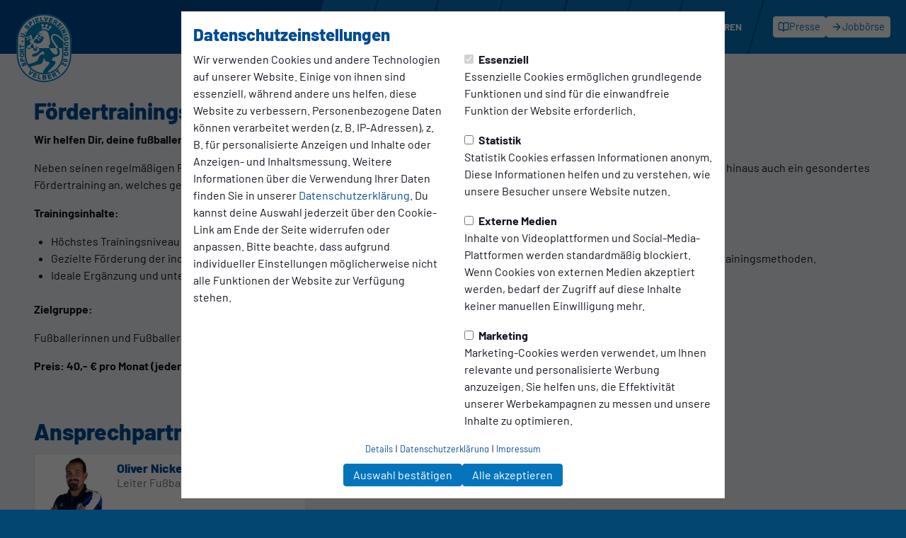

--- FILE ---
content_type: text/html; charset=utf-8
request_url: https://www.ssvg.de/fussballschule/foerdertrainings
body_size: 7695
content:
<!DOCTYPE html>
<html lang="de" prefix="og: https://ogp.me/ns# website: https://ogp.me/ns/website# fb: https://ogp.me/ns/fb#">
    <head>
        <title>Fördertrainings | SSVg Velbert 02</title>
        <meta charset="utf-8" />
        <meta http-equiv="x-ua-compatible" content="ie=edge" />
        <meta name="viewport" content="width=device-width, initial-scale=1, shrink-to-fit=no" />
        <meta name="generator" content="ClubShare" />
        
        
        
        <meta name="og:title" content="Fördertrainings" />
        
        
        <meta name="og:type" content="website" />
        
        <meta name="og:site_name" content="Fördertrainings" />
        
        
        <meta property="og:locale" content="de" />
        
        <meta name="twitter:card" content="summary_large_image" />
        
        <meta name="twitter:title" content="Fördertrainings" />
        
        
        
        

        
          <script type="application/ld+json">
            {
              "@context": "https://schema.org",
              "@type": "WebSite",
              "mainEntityOfPage": {
                "@type": "WebPage",
                "@id": "https://"
              },
              "url": "https://",
              "name": "Fördertrainings",
              "description": ""
            }
          </script>
        

        
        <meta name="apple-itunes-app" content="app-id=6451444788">
        

        <link rel="sitemap" type="application/xml" href="/sitemaps/sitemap-index.xml" />
        <link rel="apple-touch-icon" sizes="180x180" href="/assets/icons/ad0b7d4c-95dc-468f-a4ac-a3a4bf909c27/apple-touch-icon.png">
        <link rel="icon" type="image/png" sizes="32x32" href="/assets/icons/ad0b7d4c-95dc-468f-a4ac-a3a4bf909c27/favicon-32x32.png">
        <link rel="icon" type="image/png" sizes="16x16" href="/assets/icons/ad0b7d4c-95dc-468f-a4ac-a3a4bf909c27/favicon-16x16.png">
        <link rel="manifest" href="/assets/icons/ad0b7d4c-95dc-468f-a4ac-a3a4bf909c27/site.webmanifest">
        <link rel="mask-icon" href="/assets/icons/ad0b7d4c-95dc-468f-a4ac-a3a4bf909c27/safari-pinned-tab.svg">
        <link rel="shortcut icon" href="/assets/icons/ad0b7d4c-95dc-468f-a4ac-a3a4bf909c27/favicon.ico">
        <meta name="msapplication-TileColor" content="#00791d">
        <meta name="msapplication-config" content="/assets/icons/ad0b7d4c-95dc-468f-a4ac-a3a4bf909c27/browserconfig.xml">
        <meta name="theme-color" content="#ffffff">
        <link href="/assets/styles/ad0b7d4c-95dc-468f-a4ac-a3a4bf909c27.css" rel="stylesheet" />
        <script src="/assets/js/jquery-2.2.0.min.js" type="text/javascript"></script>
        <script src="/assets/js/default-4.0.js" type="text/javascript"></script>
        <script src="/assets/js/jquery.countdown.min.js" type="text/javascript" charset="utf-8"></script>
        <script src="/assets/js/swiper.min.js" type="text/javascript" charset="utf-8"></script>
        <script src="/assets/js/magnific-popup/magnific-popup.js" type="text/javascript" charset="utf-8"></script>
    </head>
    <body>
      
        <div class="wrapper">
          <div class="container">
            <header class="header">
    <div class="header__container">
        <a class="header__logo-container" href="/">
            <img src="/assets/logos/ad0b7d4c-95dc-468f-a4ac-a3a4bf909c27.svg" class="header__logo" title="Zurück zur Startseite" alt="SSVg Velbert 02">
        </a>
        <div class="header__container-inner">
            <span class="header__club-name">SSVg Velbert 02</span>
            <nav class="header__main-navigation__container" aria-label="Hauptmenü">
    <ul class="header__main-navigation" role="menubar">
        
            
                
                    <li class="header__main-navigation-item header__main-navigation-item--main" role="none">
  
    <a
      id="main-menuitem-0"
      href="/news"
      title="News"
      class="header__main-navigation-item__link header__main-navigation-item__link--main"
      role="menuitem"
      tabindex="0"
      
      
    >
  
      
      <span class="header__main-navigation-item__title">News</span>
  
    </a>
  
  
</li>

                
            
        
            
                
                    <li class="header__main-navigation-item header__main-navigation-item--main" role="none">
  
    <a
      id="main-menuitem-1"
      href="/verein"
      title="Verein"
      class="header__main-navigation-item__link header__main-navigation-item__link--main"
      role="menuitem"
      tabindex="0"
      
      
        aria-haspopup="true"
        aria-expanded="false"
        aria-controls="submenu-1"
      
    >
  
      
      <span class="header__main-navigation-item__title">Verein</span>
  
    </a>
  
  
    <ul
      id="submenu-1"
      class="header__main-navigation__sub-menu header__main-navigation__sub-menu--second-level"
      role="menu"
      aria-labelledby="main-menuitem-1"
      hidden
    >
      
        
        <li class="header__main-navigation-item header__main-navigation-item--subpage" role="none">
  
    <a
      id="main-menuitem-1-0"
      href="/verein/vereinsleitbild"
      title="Vereinsleitbild"
      class="header__main-navigation-item__link header__main-navigation-item__link--subitem"
      role="menuitem"
      tabindex="0"
      
      
    >
  
      <span class="header__main-navigation-item__title">Vereinsleitbild</span>
  
    </a>
  
  
</li>

      
        
        <li class="header__main-navigation-item header__main-navigation-item--subpage" role="none">
  
    <a
      id="main-menuitem-1-1"
      href="/verein/vereinsgremien"
      title="Vereinsgremien"
      class="header__main-navigation-item__link header__main-navigation-item__link--subitem"
      role="menuitem"
      tabindex="0"
      
      
    >
  
      <span class="header__main-navigation-item__title">Vereinsgremien</span>
  
    </a>
  
  
</li>

      
        
        <li class="header__main-navigation-item header__main-navigation-item--subpage" role="none">
  
    <a
      id="main-menuitem-1-2"
      href="/verein/mitgliedschaft"
      title="Mitgliedschaft"
      class="header__main-navigation-item__link header__main-navigation-item__link--subitem"
      role="menuitem"
      tabindex="0"
      
      
    >
  
      <span class="header__main-navigation-item__title">Mitgliedschaft</span>
  
    </a>
  
  
</li>

      
        
        <li class="header__main-navigation-item header__main-navigation-item--subpage" role="none">
  
    <a
      id="main-menuitem-1-3"
      href="/verein/geschaeftsstelle-2024-09-05"
      title="Geschäftsstelle"
      class="header__main-navigation-item__link header__main-navigation-item__link--subitem"
      role="menuitem"
      tabindex="0"
      
      
    >
  
      <span class="header__main-navigation-item__title">Geschäftsstelle</span>
  
    </a>
  
  
</li>

      
        
        <li class="header__main-navigation-item header__main-navigation-item--subpage" role="none">
  
    <a
      id="main-menuitem-1-4"
      href="/verein/spielstaetten"
      title="Spielstätten"
      class="header__main-navigation-item__link header__main-navigation-item__link--subitem"
      role="menuitem"
      tabindex="0"
      
      
    >
  
      <span class="header__main-navigation-item__title">Spielstätten</span>
  
    </a>
  
  
</li>

      
        
        <li class="header__main-navigation-item header__main-navigation-item--subpage" role="none">
  
    <a
      id="main-menuitem-1-5"
      href="/verein/gastronomie"
      title="Gastronomie"
      class="header__main-navigation-item__link header__main-navigation-item__link--subitem"
      role="menuitem"
      tabindex="0"
      
      
    >
  
      <span class="header__main-navigation-item__title">Gastronomie</span>
  
    </a>
  
  
</li>

      
        
        <li class="header__main-navigation-item header__main-navigation-item--subpage" role="none">
  
    <a
      id="main-menuitem-1-6"
      href="/verein/presse-medien"
      title="Presse / Medien"
      class="header__main-navigation-item__link header__main-navigation-item__link--subitem"
      role="menuitem"
      tabindex="0"
      
      
    >
  
      <span class="header__main-navigation-item__title">Presse / Medien</span>
  
    </a>
  
  
</li>

      
        
        <li class="header__main-navigation-item header__main-navigation-item--subpage" role="none">
  
    <a
      id="main-menuitem-1-7"
      href="/verein/geschichte"
      title="Geschichte"
      class="header__main-navigation-item__link header__main-navigation-item__link--subitem"
      role="menuitem"
      tabindex="0"
      
      
        aria-haspopup="true"
        aria-expanded="false"
        aria-controls="submenu-1-7"
      
    >
  
      <span class="header__main-navigation-item__title">Geschichte</span>
  
    </a>
  
  
    <ul
      id="submenu-1-7"
      class="header__main-navigation__sub-menu header__main-navigation__sub-menu--third-level"
      role="menu"
      aria-labelledby="main-menuitem-1-7"
      hidden
    >
      
        
        <li class="header__main-navigation-item header__main-navigation-item--subpage" role="none">
  
    <a
      id="main-menuitem-1-7-0"
      href="/verein/geschichte/chronik-1"
      title="Chronik - 1"
      class="header__main-navigation-item__link header__main-navigation-item__link--subitem"
      role="menuitem"
      tabindex="0"
      
      
    >
  
      <span class="header__main-navigation-item__title">Chronik - 1</span>
  
    </a>
  
  
</li>

      
        
        <li class="header__main-navigation-item header__main-navigation-item--subpage" role="none">
  
    <a
      id="main-menuitem-1-7-1"
      href="/verein/geschichte/chronik-2"
      title="Chronik - 2"
      class="header__main-navigation-item__link header__main-navigation-item__link--subitem"
      role="menuitem"
      tabindex="0"
      
      
    >
  
      <span class="header__main-navigation-item__title">Chronik - 2</span>
  
    </a>
  
  
</li>

      
        
        <li class="header__main-navigation-item header__main-navigation-item--subpage" role="none">
  
    <a
      id="main-menuitem-1-7-2"
      href="/verein/geschichte/chronik-3"
      title="Chronik - 3"
      class="header__main-navigation-item__link header__main-navigation-item__link--subitem"
      role="menuitem"
      tabindex="0"
      
      
    >
  
      <span class="header__main-navigation-item__title">Chronik - 3</span>
  
    </a>
  
  
</li>

      
        
        <li class="header__main-navigation-item header__main-navigation-item--subpage" role="none">
  
    <a
      id="main-menuitem-1-7-3"
      href="/verein/geschichte/chronik-4"
      title="Chronik - 4"
      class="header__main-navigation-item__link header__main-navigation-item__link--subitem"
      role="menuitem"
      tabindex="0"
      
      
    >
  
      <span class="header__main-navigation-item__title">Chronik - 4</span>
  
    </a>
  
  
</li>

      
    </ul>
  
</li>

      
    </ul>
  
</li>

                
            
        
            
                
                    <li class="header__main-navigation-item header__main-navigation-item--main" role="none">
  
    <a
      id="main-menuitem-2"
      href="/herren"
      title="Herren"
      class="header__main-navigation-item__link header__main-navigation-item__link--main"
      role="menuitem"
      tabindex="0"
      
      
        aria-haspopup="true"
        aria-expanded="false"
        aria-controls="submenu-2"
      
    >
  
      
      <span class="header__main-navigation-item__title">Herren</span>
  
    </a>
  
  
    <ul
      id="submenu-2"
      class="header__main-navigation__sub-menu header__main-navigation__sub-menu--second-level"
      role="menu"
      aria-labelledby="main-menuitem-2"
      hidden
    >
      
        
        <li class="header__main-navigation-item header__main-navigation-item--subpage" role="none">
  
    <a
      id="main-menuitem-2-0"
      href="/herren/teams"
      title="Teams"
      class="header__main-navigation-item__link header__main-navigation-item__link--subitem"
      role="menuitem"
      tabindex="0"
      
      
        aria-haspopup="true"
        aria-expanded="false"
        aria-controls="submenu-2-0"
      
    >
  
      <span class="header__main-navigation-item__title">Teams</span>
  
    </a>
  
  
    <ul
      id="submenu-2-0"
      class="header__main-navigation__sub-menu header__main-navigation__sub-menu--third-level"
      role="menu"
      aria-labelledby="main-menuitem-2-0"
      hidden
    >
      
        
        <li class="header__main-navigation-item header__main-navigation-item--subpage" role="none">
  
    <a
      id="main-menuitem-2-0-0"
      href="/herren/teams/1-herren"
      title="1. Herren"
      class="header__main-navigation-item__link header__main-navigation-item__link--subitem"
      role="menuitem"
      tabindex="0"
      
      
    >
  
      <span class="header__main-navigation-item__title">1. Herren</span>
  
    </a>
  
  
</li>

      
        
        <li class="header__main-navigation-item header__main-navigation-item--subpage" role="none">
  
    <a
      id="main-menuitem-2-0-1"
      href="/herren/teams/2-herren"
      title="2. Herren"
      class="header__main-navigation-item__link header__main-navigation-item__link--subitem"
      role="menuitem"
      tabindex="0"
      
      
    >
  
      <span class="header__main-navigation-item__title">2. Herren</span>
  
    </a>
  
  
</li>

      
        
        <li class="header__main-navigation-item header__main-navigation-item--subpage" role="none">
  
    <a
      id="main-menuitem-2-0-2"
      href="/herren/teams/3-herren"
      title="3. Herren"
      class="header__main-navigation-item__link header__main-navigation-item__link--subitem"
      role="menuitem"
      tabindex="0"
      
      
    >
  
      <span class="header__main-navigation-item__title">3. Herren</span>
  
    </a>
  
  
</li>

      
        
        <li class="header__main-navigation-item header__main-navigation-item--subpage" role="none">
  
    <a
      id="main-menuitem-2-0-3"
      href="/herren/teams/alte-herren"
      title="Alte Herren"
      class="header__main-navigation-item__link header__main-navigation-item__link--subitem"
      role="menuitem"
      tabindex="0"
      
      
    >
  
      <span class="header__main-navigation-item__title">Alte Herren</span>
  
    </a>
  
  
</li>

      
    </ul>
  
</li>

      
        
        <li class="header__main-navigation-item header__main-navigation-item--subpage" role="none">
  
    <a
      id="main-menuitem-2-1"
      href="https://www.ssvg.de/jugend/junioren"
      title="Nachwuchs"
      class="header__main-navigation-item__link header__main-navigation-item__link--subitem"
      role="menuitem"
      tabindex="0"
      
      
    >
  
      <span class="header__main-navigation-item__title">Nachwuchs</span>
  
    </a>
  
  
</li>

      
    </ul>
  
</li>

                
            
        
            
                
                    <li class="header__main-navigation-item header__main-navigation-item--main" role="none">
  
    <a
      id="main-menuitem-3"
      href="/frauen"
      title="Frauen"
      class="header__main-navigation-item__link header__main-navigation-item__link--main"
      role="menuitem"
      tabindex="0"
      
      
        aria-haspopup="true"
        aria-expanded="false"
        aria-controls="submenu-3"
      
    >
  
      
      <span class="header__main-navigation-item__title">Frauen</span>
  
    </a>
  
  
    <ul
      id="submenu-3"
      class="header__main-navigation__sub-menu header__main-navigation__sub-menu--second-level"
      role="menu"
      aria-labelledby="main-menuitem-3"
      hidden
    >
      
        
        <li class="header__main-navigation-item header__main-navigation-item--subpage" role="none">
  
    <a
      id="main-menuitem-3-0"
      href="/frauen/mannschaften"
      title="Mannschaften"
      class="header__main-navigation-item__link header__main-navigation-item__link--subitem"
      role="menuitem"
      tabindex="0"
      
      
        aria-haspopup="true"
        aria-expanded="false"
        aria-controls="submenu-3-0"
      
    >
  
      <span class="header__main-navigation-item__title">Mannschaften</span>
  
    </a>
  
  
    <ul
      id="submenu-3-0"
      class="header__main-navigation__sub-menu header__main-navigation__sub-menu--third-level"
      role="menu"
      aria-labelledby="main-menuitem-3-0"
      hidden
    >
      
        
        <li class="header__main-navigation-item header__main-navigation-item--subpage" role="none">
  
    <a
      id="main-menuitem-3-0-0"
      href="/frauen/mannschaften/1-frauen"
      title="1. Frauen"
      class="header__main-navigation-item__link header__main-navigation-item__link--subitem"
      role="menuitem"
      tabindex="0"
      
      
    >
  
      <span class="header__main-navigation-item__title">1. Frauen</span>
  
    </a>
  
  
</li>

      
        
        <li class="header__main-navigation-item header__main-navigation-item--subpage" role="none">
  
    <a
      id="main-menuitem-3-0-1"
      href="/frauen/mannschaften/2-frauen"
      title="2. Frauen"
      class="header__main-navigation-item__link header__main-navigation-item__link--subitem"
      role="menuitem"
      tabindex="0"
      
      
    >
  
      <span class="header__main-navigation-item__title">2. Frauen</span>
  
    </a>
  
  
</li>

      
    </ul>
  
</li>

      
        
        <li class="header__main-navigation-item header__main-navigation-item--subpage" role="none">
  
    <a
      id="main-menuitem-3-1"
      href="https://www.ssvg.de/jugend/juniorinnen"
      title="Nachwuchs"
      class="header__main-navigation-item__link header__main-navigation-item__link--subitem"
      role="menuitem"
      tabindex="0"
      
      
    >
  
      <span class="header__main-navigation-item__title">Nachwuchs</span>
  
    </a>
  
  
</li>

      
    </ul>
  
</li>

                
            
        
            
                
                    <li class="header__main-navigation-item header__main-navigation-item--main" role="none">
  
    <a
      id="main-menuitem-4"
      href="/jugend"
      title="Jugend"
      class="header__main-navigation-item__link header__main-navigation-item__link--main"
      role="menuitem"
      tabindex="0"
      
      
        aria-haspopup="true"
        aria-expanded="false"
        aria-controls="submenu-4"
      
    >
  
      
      <span class="header__main-navigation-item__title">Jugend</span>
  
    </a>
  
  
    <ul
      id="submenu-4"
      class="header__main-navigation__sub-menu header__main-navigation__sub-menu--second-level"
      role="menu"
      aria-labelledby="main-menuitem-4"
      hidden
    >
      
        
        <li class="header__main-navigation-item header__main-navigation-item--subpage" role="none">
  
    <a
      id="main-menuitem-4-0"
      href="/jugend/jugendkonzept"
      title="Jugendkonzept"
      class="header__main-navigation-item__link header__main-navigation-item__link--subitem"
      role="menuitem"
      tabindex="0"
      
      
    >
  
      <span class="header__main-navigation-item__title">Jugendkonzept</span>
  
    </a>
  
  
</li>

      
        
        <li class="header__main-navigation-item header__main-navigation-item--subpage" role="none">
  
    <a
      id="main-menuitem-4-1"
      href="/jugend/jugendvorstand"
      title="Jugendvorstand"
      class="header__main-navigation-item__link header__main-navigation-item__link--subitem"
      role="menuitem"
      tabindex="0"
      
      
    >
  
      <span class="header__main-navigation-item__title">Jugendvorstand</span>
  
    </a>
  
  
</li>

      
        
        <li class="header__main-navigation-item header__main-navigation-item--subpage" role="none">
  
    <a
      id="main-menuitem-4-2"
      href="/jugend/geschaeftsstelle"
      title="Geschäftsstelle"
      class="header__main-navigation-item__link header__main-navigation-item__link--subitem"
      role="menuitem"
      tabindex="0"
      
      
    >
  
      <span class="header__main-navigation-item__title">Geschäftsstelle</span>
  
    </a>
  
  
</li>

      
        
        <li class="header__main-navigation-item header__main-navigation-item--subpage" role="none">
  
    <a
      id="main-menuitem-4-3"
      href="/jugend/probetraining"
      title="Probetraining"
      class="header__main-navigation-item__link header__main-navigation-item__link--subitem"
      role="menuitem"
      tabindex="0"
      
      
    >
  
      <span class="header__main-navigation-item__title">Probetraining</span>
  
    </a>
  
  
</li>

      
        
        <li class="header__main-navigation-item header__main-navigation-item--subpage" role="none">
  
    <a
      id="main-menuitem-4-4"
      href="/jugend/junioren"
      title="Junioren"
      class="header__main-navigation-item__link header__main-navigation-item__link--subitem"
      role="menuitem"
      tabindex="0"
      
      
        aria-haspopup="true"
        aria-expanded="false"
        aria-controls="submenu-4-4"
      
    >
  
      <span class="header__main-navigation-item__title">Junioren</span>
  
    </a>
  
  
    <ul
      id="submenu-4-4"
      class="header__main-navigation__sub-menu header__main-navigation__sub-menu--third-level"
      role="menu"
      aria-labelledby="main-menuitem-4-4"
      hidden
    >
      
        
        <li class="header__main-navigation-item header__main-navigation-item--subpage" role="none">
  
    <a
      id="main-menuitem-4-4-0"
      href="/jugend/junioren/a1-junioren"
      title="A1-Junioren"
      class="header__main-navigation-item__link header__main-navigation-item__link--subitem"
      role="menuitem"
      tabindex="0"
      
      
    >
  
      <span class="header__main-navigation-item__title">A1-Junioren</span>
  
    </a>
  
  
</li>

      
        
        <li class="header__main-navigation-item header__main-navigation-item--subpage" role="none">
  
    <a
      id="main-menuitem-4-4-1"
      href="/jugend/junioren/a2-junioren"
      title="A2-Junioren"
      class="header__main-navigation-item__link header__main-navigation-item__link--subitem"
      role="menuitem"
      tabindex="0"
      
      
    >
  
      <span class="header__main-navigation-item__title">A2-Junioren</span>
  
    </a>
  
  
</li>

      
        
        <li class="header__main-navigation-item header__main-navigation-item--subpage" role="none">
  
    <a
      id="main-menuitem-4-4-2"
      href="/jugend/junioren/b1-junioren"
      title="B1-Junioren"
      class="header__main-navigation-item__link header__main-navigation-item__link--subitem"
      role="menuitem"
      tabindex="0"
      
      
    >
  
      <span class="header__main-navigation-item__title">B1-Junioren</span>
  
    </a>
  
  
</li>

      
        
        <li class="header__main-navigation-item header__main-navigation-item--subpage" role="none">
  
    <a
      id="main-menuitem-4-4-3"
      href="/jugend/junioren/b2-junioren"
      title="B2-Junioren"
      class="header__main-navigation-item__link header__main-navigation-item__link--subitem"
      role="menuitem"
      tabindex="0"
      
      
    >
  
      <span class="header__main-navigation-item__title">B2-Junioren</span>
  
    </a>
  
  
</li>

      
        
        <li class="header__main-navigation-item header__main-navigation-item--subpage" role="none">
  
    <a
      id="main-menuitem-4-4-4"
      href="/jugend/junioren/c1-junioren"
      title="C1-Junioren"
      class="header__main-navigation-item__link header__main-navigation-item__link--subitem"
      role="menuitem"
      tabindex="0"
      
      
    >
  
      <span class="header__main-navigation-item__title">C1-Junioren</span>
  
    </a>
  
  
</li>

      
        
        <li class="header__main-navigation-item header__main-navigation-item--subpage" role="none">
  
    <a
      id="main-menuitem-4-4-5"
      href="/jugend/junioren/c2-junioren"
      title="C2-Junioren"
      class="header__main-navigation-item__link header__main-navigation-item__link--subitem"
      role="menuitem"
      tabindex="0"
      
      
    >
  
      <span class="header__main-navigation-item__title">C2-Junioren</span>
  
    </a>
  
  
</li>

      
        
        <li class="header__main-navigation-item header__main-navigation-item--subpage" role="none">
  
    <a
      id="main-menuitem-4-4-6"
      href="/jugend/junioren/d1-junioren"
      title="D1-Junioren"
      class="header__main-navigation-item__link header__main-navigation-item__link--subitem"
      role="menuitem"
      tabindex="0"
      
      
    >
  
      <span class="header__main-navigation-item__title">D1-Junioren</span>
  
    </a>
  
  
</li>

      
        
        <li class="header__main-navigation-item header__main-navigation-item--subpage" role="none">
  
    <a
      id="main-menuitem-4-4-7"
      href="/jugend/junioren/d2-junioren"
      title="D2-Junioren"
      class="header__main-navigation-item__link header__main-navigation-item__link--subitem"
      role="menuitem"
      tabindex="0"
      
      
    >
  
      <span class="header__main-navigation-item__title">D2-Junioren</span>
  
    </a>
  
  
</li>

      
        
        <li class="header__main-navigation-item header__main-navigation-item--subpage" role="none">
  
    <a
      id="main-menuitem-4-4-8"
      href="/jugend/junioren/d3-junioren"
      title="D3-Junioren"
      class="header__main-navigation-item__link header__main-navigation-item__link--subitem"
      role="menuitem"
      tabindex="0"
      
      
    >
  
      <span class="header__main-navigation-item__title">D3-Junioren</span>
  
    </a>
  
  
</li>

      
        
        <li class="header__main-navigation-item header__main-navigation-item--subpage" role="none">
  
    <a
      id="main-menuitem-4-4-9"
      href="/jugend/junioren/e1-junioren"
      title="E1-Junioren"
      class="header__main-navigation-item__link header__main-navigation-item__link--subitem"
      role="menuitem"
      tabindex="0"
      
      
    >
  
      <span class="header__main-navigation-item__title">E1-Junioren</span>
  
    </a>
  
  
</li>

      
        
        <li class="header__main-navigation-item header__main-navigation-item--subpage" role="none">
  
    <a
      id="main-menuitem-4-4-10"
      href="/jugend/junioren/e2-junioren"
      title="E2-Junioren"
      class="header__main-navigation-item__link header__main-navigation-item__link--subitem"
      role="menuitem"
      tabindex="0"
      
      
    >
  
      <span class="header__main-navigation-item__title">E2-Junioren</span>
  
    </a>
  
  
</li>

      
        
        <li class="header__main-navigation-item header__main-navigation-item--subpage" role="none">
  
    <a
      id="main-menuitem-4-4-11"
      href="/jugend/junioren/e3-junioren"
      title="E3-Junioren"
      class="header__main-navigation-item__link header__main-navigation-item__link--subitem"
      role="menuitem"
      tabindex="0"
      
      
    >
  
      <span class="header__main-navigation-item__title">E3-Junioren</span>
  
    </a>
  
  
</li>

      
        
        <li class="header__main-navigation-item header__main-navigation-item--subpage" role="none">
  
    <a
      id="main-menuitem-4-4-12"
      href="/jugend/junioren/f1-junioren"
      title="F1-Junioren"
      class="header__main-navigation-item__link header__main-navigation-item__link--subitem"
      role="menuitem"
      tabindex="0"
      
      
    >
  
      <span class="header__main-navigation-item__title">F1-Junioren</span>
  
    </a>
  
  
</li>

      
        
        <li class="header__main-navigation-item header__main-navigation-item--subpage" role="none">
  
    <a
      id="main-menuitem-4-4-13"
      href="/jugend/junioren/f2-junioren"
      title="F2-Junioren"
      class="header__main-navigation-item__link header__main-navigation-item__link--subitem"
      role="menuitem"
      tabindex="0"
      
      
    >
  
      <span class="header__main-navigation-item__title">F2-Junioren</span>
  
    </a>
  
  
</li>

      
        
        <li class="header__main-navigation-item header__main-navigation-item--subpage" role="none">
  
    <a
      id="main-menuitem-4-4-14"
      href="/jugend/junioren/f3-junioren"
      title="F3-Junioren"
      class="header__main-navigation-item__link header__main-navigation-item__link--subitem"
      role="menuitem"
      tabindex="0"
      
      
    >
  
      <span class="header__main-navigation-item__title">F3-Junioren</span>
  
    </a>
  
  
</li>

      
        
        <li class="header__main-navigation-item header__main-navigation-item--subpage" role="none">
  
    <a
      id="main-menuitem-4-4-15"
      href="/jugend/junioren/bambini"
      title="Bambini"
      class="header__main-navigation-item__link header__main-navigation-item__link--subitem"
      role="menuitem"
      tabindex="0"
      
      
    >
  
      <span class="header__main-navigation-item__title">Bambini</span>
  
    </a>
  
  
</li>

      
        
        <li class="header__main-navigation-item header__main-navigation-item--subpage" role="none">
  
    <a
      id="main-menuitem-4-4-16"
      href="/jugend/junioren/loewenkinder"
      title="Löwenkinder"
      class="header__main-navigation-item__link header__main-navigation-item__link--subitem"
      role="menuitem"
      tabindex="0"
      
      
    >
  
      <span class="header__main-navigation-item__title">Löwenkinder</span>
  
    </a>
  
  
</li>

      
    </ul>
  
</li>

      
        
        <li class="header__main-navigation-item header__main-navigation-item--subpage" role="none">
  
    <a
      id="main-menuitem-4-5"
      href="/jugend/juniorinnen"
      title="Juniorinnen"
      class="header__main-navigation-item__link header__main-navigation-item__link--subitem"
      role="menuitem"
      tabindex="0"
      
      
        aria-haspopup="true"
        aria-expanded="false"
        aria-controls="submenu-4-5"
      
    >
  
      <span class="header__main-navigation-item__title">Juniorinnen</span>
  
    </a>
  
  
    <ul
      id="submenu-4-5"
      class="header__main-navigation__sub-menu header__main-navigation__sub-menu--third-level"
      role="menu"
      aria-labelledby="main-menuitem-4-5"
      hidden
    >
      
        
        <li class="header__main-navigation-item header__main-navigation-item--subpage" role="none">
  
    <a
      id="main-menuitem-4-5-0"
      href="/jugend/juniorinnen/u17-juniorinnen"
      title="U17-Juniorinnen"
      class="header__main-navigation-item__link header__main-navigation-item__link--subitem"
      role="menuitem"
      tabindex="0"
      
      
    >
  
      <span class="header__main-navigation-item__title">U17-Juniorinnen</span>
  
    </a>
  
  
</li>

      
        
        <li class="header__main-navigation-item header__main-navigation-item--subpage" role="none">
  
    <a
      id="main-menuitem-4-5-1"
      href="/jugend/juniorinnen/u15-juniorinnen"
      title="U15-Juniorinnen"
      class="header__main-navigation-item__link header__main-navigation-item__link--subitem"
      role="menuitem"
      tabindex="0"
      
      
    >
  
      <span class="header__main-navigation-item__title">U15-Juniorinnen</span>
  
    </a>
  
  
</li>

      
        
        <li class="header__main-navigation-item header__main-navigation-item--subpage" role="none">
  
    <a
      id="main-menuitem-4-5-2"
      href="/jugend/juniorinnen/u13-juniorinnen"
      title="U13-Juniorinnen"
      class="header__main-navigation-item__link header__main-navigation-item__link--subitem"
      role="menuitem"
      tabindex="0"
      
      
    >
  
      <span class="header__main-navigation-item__title">U13-Juniorinnen</span>
  
    </a>
  
  
</li>

      
        
        <li class="header__main-navigation-item header__main-navigation-item--subpage" role="none">
  
    <a
      id="main-menuitem-4-5-3"
      href="/jugend/juniorinnen/u11-juniorinnen"
      title="U11-Juniorinnen"
      class="header__main-navigation-item__link header__main-navigation-item__link--subitem"
      role="menuitem"
      tabindex="0"
      
      
    >
  
      <span class="header__main-navigation-item__title">U11-Juniorinnen</span>
  
    </a>
  
  
</li>

      
        
        <li class="header__main-navigation-item header__main-navigation-item--subpage" role="none">
  
    <a
      id="main-menuitem-4-5-4"
      href="/jugend/juniorinnen/u11-ii-juniorinnen"
      title="U11 II - Juniorinnen"
      class="header__main-navigation-item__link header__main-navigation-item__link--subitem"
      role="menuitem"
      tabindex="0"
      
      
    >
  
      <span class="header__main-navigation-item__title">U11 II - Juniorinnen</span>
  
    </a>
  
  
</li>

      
    </ul>
  
</li>

      
        
        <li class="header__main-navigation-item header__main-navigation-item--subpage" role="none">
  
    <a
      id="main-menuitem-4-6"
      href="https://www.ssvg.de/fussballschule"
      title="Fußballschule"
      class="header__main-navigation-item__link header__main-navigation-item__link--subitem"
      role="menuitem"
      tabindex="0"
      
      
        aria-haspopup="true"
        aria-expanded="false"
        aria-controls="submenu-4-6"
      
    >
  
      <span class="header__main-navigation-item__title">Fußballschule</span>
  
    </a>
  
  
    <ul
      id="submenu-4-6"
      class="header__main-navigation__sub-menu header__main-navigation__sub-menu--third-level"
      role="menu"
      aria-labelledby="main-menuitem-4-6"
      hidden
    >
      
        
        <li class="header__main-navigation-item header__main-navigation-item--subpage" role="none">
  
    <a
      id="main-menuitem-4-6-0"
      href="https://www.ssvg.de/fussballschule/feriencamps/"
      title="Feriencamps"
      class="header__main-navigation-item__link header__main-navigation-item__link--subitem"
      role="menuitem"
      tabindex="0"
      
      
    >
  
      <span class="header__main-navigation-item__title">Feriencamps</span>
  
    </a>
  
  
</li>

      
        
        <li class="header__main-navigation-item header__main-navigation-item--subpage" role="none">
  
    <a
      id="main-menuitem-4-6-1"
      href="https://www.ssvg.de/fussballschule/foerdertrainings"
      title="Fördertraining"
      class="header__main-navigation-item__link header__main-navigation-item__link--subitem"
      role="menuitem"
      tabindex="0"
      
      
    >
  
      <span class="header__main-navigation-item__title">Fördertraining</span>
  
    </a>
  
  
</li>

      
    </ul>
  
</li>

      
    </ul>
  
</li>

                
            
        
            
                
                    <li class="header__main-navigation-item header__main-navigation-item--main" role="none">
  
    <a
      id="main-menuitem-5"
      href="/fans"
      title="Fans"
      class="header__main-navigation-item__link header__main-navigation-item__link--main"
      role="menuitem"
      tabindex="0"
      
      
        aria-haspopup="true"
        aria-expanded="false"
        aria-controls="submenu-5"
      
    >
  
      
      <span class="header__main-navigation-item__title">Fans</span>
  
    </a>
  
  
    <ul
      id="submenu-5"
      class="header__main-navigation__sub-menu header__main-navigation__sub-menu--second-level"
      role="menu"
      aria-labelledby="main-menuitem-5"
      hidden
    >
      
        
        <li class="header__main-navigation-item header__main-navigation-item--subpage" role="none">
  
    <a
      id="main-menuitem-5-0"
      href="/fans/blauweiss-aktuell"
      title="BLAUWEISS aktuell"
      class="header__main-navigation-item__link header__main-navigation-item__link--subitem"
      role="menuitem"
      tabindex="0"
      
      
        aria-haspopup="true"
        aria-expanded="false"
        aria-controls="submenu-5-0"
      
    >
  
      <span class="header__main-navigation-item__title">BLAUWEISS aktuell</span>
  
    </a>
  
  
    <ul
      id="submenu-5-0"
      class="header__main-navigation__sub-menu header__main-navigation__sub-menu--third-level"
      role="menu"
      aria-labelledby="main-menuitem-5-0"
      hidden
    >
      
        
        <li class="header__main-navigation-item header__main-navigation-item--subpage" role="none">
  
    <a
      id="main-menuitem-5-0-0"
      href="/fans/blauweiss-aktuell/archiv-2024-08-10"
      title="Archiv"
      class="header__main-navigation-item__link header__main-navigation-item__link--subitem"
      role="menuitem"
      tabindex="0"
      
      
    >
  
      <span class="header__main-navigation-item__title">Archiv</span>
  
    </a>
  
  
</li>

      
    </ul>
  
</li>

      
        
        <li class="header__main-navigation-item header__main-navigation-item--subpage" role="none">
  
    <a
      id="main-menuitem-5-1"
      href="/fans/fotogalerien"
      title="Fotogalerien"
      class="header__main-navigation-item__link header__main-navigation-item__link--subitem"
      role="menuitem"
      tabindex="0"
      
      
    >
  
      <span class="header__main-navigation-item__title">Fotogalerien</span>
  
    </a>
  
  
</li>

      
        
        <li class="header__main-navigation-item header__main-navigation-item--subpage" role="none">
  
    <a
      id="main-menuitem-5-2"
      href="/fans/tickets"
      title="Tickets"
      class="header__main-navigation-item__link header__main-navigation-item__link--subitem"
      role="menuitem"
      tabindex="0"
      
      
    >
  
      <span class="header__main-navigation-item__title">Tickets</span>
  
    </a>
  
  
</li>

      
        
        <li class="header__main-navigation-item header__main-navigation-item--subpage" role="none">
  
    <a
      id="main-menuitem-5-3"
      href="/fans/jobboerse"
      title="Jobbörse"
      class="header__main-navigation-item__link header__main-navigation-item__link--subitem"
      role="menuitem"
      tabindex="0"
      
      
    >
  
      <span class="header__main-navigation-item__title">Jobbörse</span>
  
    </a>
  
  
</li>

      
    </ul>
  
</li>

                
            
        
            
                
                    <li class="header__main-navigation-item header__main-navigation-item--main" role="none">
  
    <a
      id="main-menuitem-6"
      href="/sponsoren"
      title="Sponsoren"
      class="header__main-navigation-item__link header__main-navigation-item__link--main"
      role="menuitem"
      tabindex="0"
      
      
        aria-haspopup="true"
        aria-expanded="false"
        aria-controls="submenu-6"
      
    >
  
      
      <span class="header__main-navigation-item__title">Sponsoren</span>
  
    </a>
  
  
    <ul
      id="submenu-6"
      class="header__main-navigation__sub-menu header__main-navigation__sub-menu--second-level"
      role="menu"
      aria-labelledby="main-menuitem-6"
      hidden
    >
      
        
        <li class="header__main-navigation-item header__main-navigation-item--subpage" role="none">
  
    <a
      id="main-menuitem-6-0"
      href="/sponsoren/sponsorenuebersicht"
      title="Sponsorenübersicht"
      class="header__main-navigation-item__link header__main-navigation-item__link--subitem"
      role="menuitem"
      tabindex="0"
      
      
    >
  
      <span class="header__main-navigation-item__title">Sponsorenübersicht</span>
  
    </a>
  
  
</li>

      
        
        <li class="header__main-navigation-item header__main-navigation-item--subpage" role="none">
  
    <a
      id="main-menuitem-6-1"
      href="/sponsoren/sponsor-werden"
      title="Sponsor werden"
      class="header__main-navigation-item__link header__main-navigation-item__link--subitem"
      role="menuitem"
      tabindex="0"
      
      
    >
  
      <span class="header__main-navigation-item__title">Sponsor werden</span>
  
    </a>
  
  
</li>

      
        
        <li class="header__main-navigation-item header__main-navigation-item--subpage" role="none">
  
    <a
      id="main-menuitem-6-2"
      href="/sponsoren/hospitality"
      title="Hospitality"
      class="header__main-navigation-item__link header__main-navigation-item__link--subitem"
      role="menuitem"
      tabindex="0"
      
      
    >
  
      <span class="header__main-navigation-item__title">Hospitality</span>
  
    </a>
  
  
</li>

      
    </ul>
  
</li>

                
            
        
    </ul>
</nav>

            
                <ul class="header__meta__navigation header__meta__navigation--right">
                
                    <li class="header__meta__navigation__link-item"><a href="https://www.ssvg.de/verein/presse-medien" class="header__meta__navigation__link button button--small button--light" target="_blank" title="Presse"><i class="icon icon--book" aria-hidden="true"></i><span class="button__text">Presse</span></a></li>
                
                    <li class="header__meta__navigation__link-item"><a href="https://www.ssvg.de/jobs" class="header__meta__navigation__link button button--small button--light" title="Jobbörse"><i class="icon icon--arrow-right" aria-hidden="true"></i><span class="button__text">Jobbörse</span></a></li>
                
                </ul>
            
        </div>
    </div>
</header>

<script type="text/javascript">
    $(document).ready(function () {
        
        var metaHeaderHeight = $('.header').height();

        $(window).scroll(function(){
            if ($(window).width() > 1024) {
                var scrollPos = $(document).scrollTop();

                if (metaHeaderHeight <= scrollPos) {
                    $('.wrapper').addClass('wrapper--sticky');
                } else {
                    $('.wrapper').removeClass('wrapper--sticky');
                }
            }
        });
    });
</script>

<div class="toggle-menu-container">
  <span class="toggle-menu mobileNavigationOpenHandler"><span class="toggle-menu__icon"><span class="toggle-menu__icon-inner"></span></span><span class="toggle-menu__label">Menü</span></span>
</div>
<div class="mobile-navigation-container">
  <div class="mobile-navigation__main">
    <div class="mobile-navigation__header">
      <a class="mobile-navigation__header-link" href="/">
        <img src="/assets/logos/ad0b7d4c-95dc-468f-a4ac-a3a4bf909c27.svg" class="header__logo" title="Zurück zur Startseite" alt="SSVg Velbert 02">
        <span class="mobile-navigation__header-link-label">SSVg Velbert 02</span>
      </a>
    </div>
    <div class="mobile-navigation__nav-container">
      <ul class="mobile-navigation__nav">
        
          
            
  <li class="mobile-navigation__item mobile-navigation__item--level1">

  
    <a href="/news" class="mobile-navigation__item__link">
  
    <span class="mobile-navigation__spacer"></span>
    <span class="mobile-navigation__item__link-label">News</span>
    
  
    </a>
  
  
</li>

          
        
          
            
  <li class="mobile-navigation__item mobile-navigation__item--level1">

  
    <a href="/verein" class="mobile-navigation__item__link">
  
    <span class="mobile-navigation__spacer"></span>
    <span class="mobile-navigation__item__link-label">Verein</span>
    
      <i class="icon icon--chevron-down" aria-hidden="true"></i>
    
  
    </a>
  
  
    <ul class="sub-menu  sub-menu--invisible">
      
      
  <li class="mobile-navigation__item mobile-navigation__item--level2">

  
    <a href="/verein/vereinsleitbild" class="mobile-navigation__item__link">
  
    <span class="mobile-navigation__spacer"></span>
    <span class="mobile-navigation__item__link-label">Vereinsleitbild</span>
    
  
    </a>
  
  
</li>

      
      
  <li class="mobile-navigation__item mobile-navigation__item--level2">

  
    <a href="/verein/vereinsgremien" class="mobile-navigation__item__link">
  
    <span class="mobile-navigation__spacer"></span>
    <span class="mobile-navigation__item__link-label">Vereinsgremien</span>
    
  
    </a>
  
  
</li>

      
      
  <li class="mobile-navigation__item mobile-navigation__item--level2">

  
    <a href="/verein/mitgliedschaft" class="mobile-navigation__item__link">
  
    <span class="mobile-navigation__spacer"></span>
    <span class="mobile-navigation__item__link-label">Mitgliedschaft</span>
    
  
    </a>
  
  
</li>

      
      
  <li class="mobile-navigation__item mobile-navigation__item--level2">

  
    <a href="/verein/geschaeftsstelle-2024-09-05" class="mobile-navigation__item__link">
  
    <span class="mobile-navigation__spacer"></span>
    <span class="mobile-navigation__item__link-label">Geschäftsstelle</span>
    
  
    </a>
  
  
</li>

      
      
  <li class="mobile-navigation__item mobile-navigation__item--level2">

  
    <a href="/verein/spielstaetten" class="mobile-navigation__item__link">
  
    <span class="mobile-navigation__spacer"></span>
    <span class="mobile-navigation__item__link-label">Spielstätten</span>
    
  
    </a>
  
  
</li>

      
      
  <li class="mobile-navigation__item mobile-navigation__item--level2">

  
    <a href="/verein/gastronomie" class="mobile-navigation__item__link">
  
    <span class="mobile-navigation__spacer"></span>
    <span class="mobile-navigation__item__link-label">Gastronomie</span>
    
  
    </a>
  
  
</li>

      
      
  <li class="mobile-navigation__item mobile-navigation__item--level2">

  
    <a href="/verein/presse-medien" class="mobile-navigation__item__link">
  
    <span class="mobile-navigation__spacer"></span>
    <span class="mobile-navigation__item__link-label">Presse / Medien</span>
    
  
    </a>
  
  
</li>

      
      
  <li class="mobile-navigation__item mobile-navigation__item--level2">

  
    <a href="/verein/geschichte" class="mobile-navigation__item__link">
  
    <span class="mobile-navigation__spacer"></span>
    <span class="mobile-navigation__item__link-label">Geschichte</span>
    
      <i class="icon icon--chevron-down" aria-hidden="true"></i>
    
  
    </a>
  
  
    <ul class="sub-menu  sub-menu--invisible">
      
      
  <li class="mobile-navigation__item mobile-navigation__item--level3">

  
    <a href="/verein/geschichte/chronik-1" class="mobile-navigation__item__link">
  
    <span class="mobile-navigation__spacer"></span>
    <span class="mobile-navigation__item__link-label">Chronik - 1</span>
    
  
    </a>
  
  
</li>

      
      
  <li class="mobile-navigation__item mobile-navigation__item--level3">

  
    <a href="/verein/geschichte/chronik-2" class="mobile-navigation__item__link">
  
    <span class="mobile-navigation__spacer"></span>
    <span class="mobile-navigation__item__link-label">Chronik - 2</span>
    
  
    </a>
  
  
</li>

      
      
  <li class="mobile-navigation__item mobile-navigation__item--level3">

  
    <a href="/verein/geschichte/chronik-3" class="mobile-navigation__item__link">
  
    <span class="mobile-navigation__spacer"></span>
    <span class="mobile-navigation__item__link-label">Chronik - 3</span>
    
  
    </a>
  
  
</li>

      
      
  <li class="mobile-navigation__item mobile-navigation__item--level3">

  
    <a href="/verein/geschichte/chronik-4" class="mobile-navigation__item__link">
  
    <span class="mobile-navigation__spacer"></span>
    <span class="mobile-navigation__item__link-label">Chronik - 4</span>
    
  
    </a>
  
  
</li>

      
    </ul>
  
</li>

      
    </ul>
  
</li>

          
        
          
            
  <li class="mobile-navigation__item mobile-navigation__item--level1">

  
    <a href="/herren" class="mobile-navigation__item__link">
  
    <span class="mobile-navigation__spacer"></span>
    <span class="mobile-navigation__item__link-label">Herren</span>
    
      <i class="icon icon--chevron-down" aria-hidden="true"></i>
    
  
    </a>
  
  
    <ul class="sub-menu  sub-menu--invisible">
      
      
  <li class="mobile-navigation__item mobile-navigation__item--level2">

  
    <a href="/herren/teams" class="mobile-navigation__item__link">
  
    <span class="mobile-navigation__spacer"></span>
    <span class="mobile-navigation__item__link-label">Teams</span>
    
      <i class="icon icon--chevron-down" aria-hidden="true"></i>
    
  
    </a>
  
  
    <ul class="sub-menu  sub-menu--invisible">
      
      
  <li class="mobile-navigation__item mobile-navigation__item--level3">

  
    <a href="/herren/teams/1-herren" class="mobile-navigation__item__link">
  
    <span class="mobile-navigation__spacer"></span>
    <span class="mobile-navigation__item__link-label">1. Herren</span>
    
  
    </a>
  
  
</li>

      
      
  <li class="mobile-navigation__item mobile-navigation__item--level3">

  
    <a href="/herren/teams/2-herren" class="mobile-navigation__item__link">
  
    <span class="mobile-navigation__spacer"></span>
    <span class="mobile-navigation__item__link-label">2. Herren</span>
    
  
    </a>
  
  
</li>

      
      
  <li class="mobile-navigation__item mobile-navigation__item--level3">

  
    <a href="/herren/teams/3-herren" class="mobile-navigation__item__link">
  
    <span class="mobile-navigation__spacer"></span>
    <span class="mobile-navigation__item__link-label">3. Herren</span>
    
  
    </a>
  
  
</li>

      
      
  <li class="mobile-navigation__item mobile-navigation__item--level3">

  
    <a href="/herren/teams/alte-herren" class="mobile-navigation__item__link">
  
    <span class="mobile-navigation__spacer"></span>
    <span class="mobile-navigation__item__link-label">Alte Herren</span>
    
  
    </a>
  
  
</li>

      
    </ul>
  
</li>

      
      
  <li class="mobile-navigation__item mobile-navigation__item--level2">

  
    <a href="https://www.ssvg.de/jugend/junioren" class="mobile-navigation__item__link">
  
    <span class="mobile-navigation__spacer"></span>
    <span class="mobile-navigation__item__link-label">Nachwuchs</span>
    
  
    </a>
  
  
</li>

      
    </ul>
  
</li>

          
        
          
            
  <li class="mobile-navigation__item mobile-navigation__item--level1">

  
    <a href="/frauen" class="mobile-navigation__item__link">
  
    <span class="mobile-navigation__spacer"></span>
    <span class="mobile-navigation__item__link-label">Frauen</span>
    
      <i class="icon icon--chevron-down" aria-hidden="true"></i>
    
  
    </a>
  
  
    <ul class="sub-menu  sub-menu--invisible">
      
      
  <li class="mobile-navigation__item mobile-navigation__item--level2">

  
    <a href="/frauen/mannschaften" class="mobile-navigation__item__link">
  
    <span class="mobile-navigation__spacer"></span>
    <span class="mobile-navigation__item__link-label">Mannschaften</span>
    
      <i class="icon icon--chevron-down" aria-hidden="true"></i>
    
  
    </a>
  
  
    <ul class="sub-menu  sub-menu--invisible">
      
      
  <li class="mobile-navigation__item mobile-navigation__item--level3">

  
    <a href="/frauen/mannschaften/1-frauen" class="mobile-navigation__item__link">
  
    <span class="mobile-navigation__spacer"></span>
    <span class="mobile-navigation__item__link-label">1. Frauen</span>
    
  
    </a>
  
  
</li>

      
      
  <li class="mobile-navigation__item mobile-navigation__item--level3">

  
    <a href="/frauen/mannschaften/2-frauen" class="mobile-navigation__item__link">
  
    <span class="mobile-navigation__spacer"></span>
    <span class="mobile-navigation__item__link-label">2. Frauen</span>
    
  
    </a>
  
  
</li>

      
    </ul>
  
</li>

      
      
  <li class="mobile-navigation__item mobile-navigation__item--level2">

  
    <a href="https://www.ssvg.de/jugend/juniorinnen" class="mobile-navigation__item__link">
  
    <span class="mobile-navigation__spacer"></span>
    <span class="mobile-navigation__item__link-label">Nachwuchs</span>
    
  
    </a>
  
  
</li>

      
    </ul>
  
</li>

          
        
          
            
  <li class="mobile-navigation__item mobile-navigation__item--level1">

  
    <a href="/jugend" class="mobile-navigation__item__link">
  
    <span class="mobile-navigation__spacer"></span>
    <span class="mobile-navigation__item__link-label">Jugend</span>
    
      <i class="icon icon--chevron-down" aria-hidden="true"></i>
    
  
    </a>
  
  
    <ul class="sub-menu  sub-menu--invisible">
      
      
  <li class="mobile-navigation__item mobile-navigation__item--level2">

  
    <a href="/jugend/jugendkonzept" class="mobile-navigation__item__link">
  
    <span class="mobile-navigation__spacer"></span>
    <span class="mobile-navigation__item__link-label">Jugendkonzept</span>
    
  
    </a>
  
  
</li>

      
      
  <li class="mobile-navigation__item mobile-navigation__item--level2">

  
    <a href="/jugend/jugendvorstand" class="mobile-navigation__item__link">
  
    <span class="mobile-navigation__spacer"></span>
    <span class="mobile-navigation__item__link-label">Jugendvorstand</span>
    
  
    </a>
  
  
</li>

      
      
  <li class="mobile-navigation__item mobile-navigation__item--level2">

  
    <a href="/jugend/geschaeftsstelle" class="mobile-navigation__item__link">
  
    <span class="mobile-navigation__spacer"></span>
    <span class="mobile-navigation__item__link-label">Geschäftsstelle</span>
    
  
    </a>
  
  
</li>

      
      
  <li class="mobile-navigation__item mobile-navigation__item--level2">

  
    <a href="/jugend/probetraining" class="mobile-navigation__item__link">
  
    <span class="mobile-navigation__spacer"></span>
    <span class="mobile-navigation__item__link-label">Probetraining</span>
    
  
    </a>
  
  
</li>

      
      
  <li class="mobile-navigation__item mobile-navigation__item--level2">

  
    <a href="/jugend/junioren" class="mobile-navigation__item__link">
  
    <span class="mobile-navigation__spacer"></span>
    <span class="mobile-navigation__item__link-label">Junioren</span>
    
      <i class="icon icon--chevron-down" aria-hidden="true"></i>
    
  
    </a>
  
  
    <ul class="sub-menu  sub-menu--invisible">
      
      
  <li class="mobile-navigation__item mobile-navigation__item--level3">

  
    <a href="/jugend/junioren/a1-junioren" class="mobile-navigation__item__link">
  
    <span class="mobile-navigation__spacer"></span>
    <span class="mobile-navigation__item__link-label">A1-Junioren</span>
    
  
    </a>
  
  
</li>

      
      
  <li class="mobile-navigation__item mobile-navigation__item--level3">

  
    <a href="/jugend/junioren/a2-junioren" class="mobile-navigation__item__link">
  
    <span class="mobile-navigation__spacer"></span>
    <span class="mobile-navigation__item__link-label">A2-Junioren</span>
    
  
    </a>
  
  
</li>

      
      
  <li class="mobile-navigation__item mobile-navigation__item--level3">

  
    <a href="/jugend/junioren/b1-junioren" class="mobile-navigation__item__link">
  
    <span class="mobile-navigation__spacer"></span>
    <span class="mobile-navigation__item__link-label">B1-Junioren</span>
    
  
    </a>
  
  
</li>

      
      
  <li class="mobile-navigation__item mobile-navigation__item--level3">

  
    <a href="/jugend/junioren/b2-junioren" class="mobile-navigation__item__link">
  
    <span class="mobile-navigation__spacer"></span>
    <span class="mobile-navigation__item__link-label">B2-Junioren</span>
    
  
    </a>
  
  
</li>

      
      
  <li class="mobile-navigation__item mobile-navigation__item--level3">

  
    <a href="/jugend/junioren/c1-junioren" class="mobile-navigation__item__link">
  
    <span class="mobile-navigation__spacer"></span>
    <span class="mobile-navigation__item__link-label">C1-Junioren</span>
    
  
    </a>
  
  
</li>

      
      
  <li class="mobile-navigation__item mobile-navigation__item--level3">

  
    <a href="/jugend/junioren/c2-junioren" class="mobile-navigation__item__link">
  
    <span class="mobile-navigation__spacer"></span>
    <span class="mobile-navigation__item__link-label">C2-Junioren</span>
    
  
    </a>
  
  
</li>

      
      
  <li class="mobile-navigation__item mobile-navigation__item--level3">

  
    <a href="/jugend/junioren/d1-junioren" class="mobile-navigation__item__link">
  
    <span class="mobile-navigation__spacer"></span>
    <span class="mobile-navigation__item__link-label">D1-Junioren</span>
    
  
    </a>
  
  
</li>

      
      
  <li class="mobile-navigation__item mobile-navigation__item--level3">

  
    <a href="/jugend/junioren/d2-junioren" class="mobile-navigation__item__link">
  
    <span class="mobile-navigation__spacer"></span>
    <span class="mobile-navigation__item__link-label">D2-Junioren</span>
    
  
    </a>
  
  
</li>

      
      
  <li class="mobile-navigation__item mobile-navigation__item--level3">

  
    <a href="/jugend/junioren/d3-junioren" class="mobile-navigation__item__link">
  
    <span class="mobile-navigation__spacer"></span>
    <span class="mobile-navigation__item__link-label">D3-Junioren</span>
    
  
    </a>
  
  
</li>

      
      
  <li class="mobile-navigation__item mobile-navigation__item--level3">

  
    <a href="/jugend/junioren/e1-junioren" class="mobile-navigation__item__link">
  
    <span class="mobile-navigation__spacer"></span>
    <span class="mobile-navigation__item__link-label">E1-Junioren</span>
    
  
    </a>
  
  
</li>

      
      
  <li class="mobile-navigation__item mobile-navigation__item--level3">

  
    <a href="/jugend/junioren/e2-junioren" class="mobile-navigation__item__link">
  
    <span class="mobile-navigation__spacer"></span>
    <span class="mobile-navigation__item__link-label">E2-Junioren</span>
    
  
    </a>
  
  
</li>

      
      
  <li class="mobile-navigation__item mobile-navigation__item--level3">

  
    <a href="/jugend/junioren/e3-junioren" class="mobile-navigation__item__link">
  
    <span class="mobile-navigation__spacer"></span>
    <span class="mobile-navigation__item__link-label">E3-Junioren</span>
    
  
    </a>
  
  
</li>

      
      
  <li class="mobile-navigation__item mobile-navigation__item--level3">

  
    <a href="/jugend/junioren/f1-junioren" class="mobile-navigation__item__link">
  
    <span class="mobile-navigation__spacer"></span>
    <span class="mobile-navigation__item__link-label">F1-Junioren</span>
    
  
    </a>
  
  
</li>

      
      
  <li class="mobile-navigation__item mobile-navigation__item--level3">

  
    <a href="/jugend/junioren/f2-junioren" class="mobile-navigation__item__link">
  
    <span class="mobile-navigation__spacer"></span>
    <span class="mobile-navigation__item__link-label">F2-Junioren</span>
    
  
    </a>
  
  
</li>

      
      
  <li class="mobile-navigation__item mobile-navigation__item--level3">

  
    <a href="/jugend/junioren/f3-junioren" class="mobile-navigation__item__link">
  
    <span class="mobile-navigation__spacer"></span>
    <span class="mobile-navigation__item__link-label">F3-Junioren</span>
    
  
    </a>
  
  
</li>

      
      
  <li class="mobile-navigation__item mobile-navigation__item--level3">

  
    <a href="/jugend/junioren/bambini" class="mobile-navigation__item__link">
  
    <span class="mobile-navigation__spacer"></span>
    <span class="mobile-navigation__item__link-label">Bambini</span>
    
  
    </a>
  
  
</li>

      
      
  <li class="mobile-navigation__item mobile-navigation__item--level3">

  
    <a href="/jugend/junioren/loewenkinder" class="mobile-navigation__item__link">
  
    <span class="mobile-navigation__spacer"></span>
    <span class="mobile-navigation__item__link-label">Löwenkinder</span>
    
  
    </a>
  
  
</li>

      
    </ul>
  
</li>

      
      
  <li class="mobile-navigation__item mobile-navigation__item--level2">

  
    <a href="/jugend/juniorinnen" class="mobile-navigation__item__link">
  
    <span class="mobile-navigation__spacer"></span>
    <span class="mobile-navigation__item__link-label">Juniorinnen</span>
    
      <i class="icon icon--chevron-down" aria-hidden="true"></i>
    
  
    </a>
  
  
    <ul class="sub-menu  sub-menu--invisible">
      
      
  <li class="mobile-navigation__item mobile-navigation__item--level3">

  
    <a href="/jugend/juniorinnen/u17-juniorinnen" class="mobile-navigation__item__link">
  
    <span class="mobile-navigation__spacer"></span>
    <span class="mobile-navigation__item__link-label">U17-Juniorinnen</span>
    
  
    </a>
  
  
</li>

      
      
  <li class="mobile-navigation__item mobile-navigation__item--level3">

  
    <a href="/jugend/juniorinnen/u15-juniorinnen" class="mobile-navigation__item__link">
  
    <span class="mobile-navigation__spacer"></span>
    <span class="mobile-navigation__item__link-label">U15-Juniorinnen</span>
    
  
    </a>
  
  
</li>

      
      
  <li class="mobile-navigation__item mobile-navigation__item--level3">

  
    <a href="/jugend/juniorinnen/u13-juniorinnen" class="mobile-navigation__item__link">
  
    <span class="mobile-navigation__spacer"></span>
    <span class="mobile-navigation__item__link-label">U13-Juniorinnen</span>
    
  
    </a>
  
  
</li>

      
      
  <li class="mobile-navigation__item mobile-navigation__item--level3">

  
    <a href="/jugend/juniorinnen/u11-juniorinnen" class="mobile-navigation__item__link">
  
    <span class="mobile-navigation__spacer"></span>
    <span class="mobile-navigation__item__link-label">U11-Juniorinnen</span>
    
  
    </a>
  
  
</li>

      
      
  <li class="mobile-navigation__item mobile-navigation__item--level3">

  
    <a href="/jugend/juniorinnen/u11-ii-juniorinnen" class="mobile-navigation__item__link">
  
    <span class="mobile-navigation__spacer"></span>
    <span class="mobile-navigation__item__link-label">U11 II - Juniorinnen</span>
    
  
    </a>
  
  
</li>

      
    </ul>
  
</li>

      
      
  <li class="mobile-navigation__item mobile-navigation__item--level2">

  
    <a href="https://www.ssvg.de/fussballschule" class="mobile-navigation__item__link">
  
    <span class="mobile-navigation__spacer"></span>
    <span class="mobile-navigation__item__link-label">Fußballschule</span>
    
      <i class="icon icon--chevron-down" aria-hidden="true"></i>
    
  
    </a>
  
  
    <ul class="sub-menu  sub-menu--invisible">
      
      
  <li class="mobile-navigation__item mobile-navigation__item--level3">

  
    <a href="https://www.ssvg.de/fussballschule/feriencamps/" class="mobile-navigation__item__link">
  
    <span class="mobile-navigation__spacer"></span>
    <span class="mobile-navigation__item__link-label">Feriencamps</span>
    
  
    </a>
  
  
</li>

      
      
  <li class="mobile-navigation__item mobile-navigation__item--level3">

  
    <a href="https://www.ssvg.de/fussballschule/foerdertrainings" class="mobile-navigation__item__link">
  
    <span class="mobile-navigation__spacer"></span>
    <span class="mobile-navigation__item__link-label">Fördertraining</span>
    
  
    </a>
  
  
</li>

      
    </ul>
  
</li>

      
    </ul>
  
</li>

          
        
          
            
  <li class="mobile-navigation__item mobile-navigation__item--level1">

  
    <a href="/fans" class="mobile-navigation__item__link">
  
    <span class="mobile-navigation__spacer"></span>
    <span class="mobile-navigation__item__link-label">Fans</span>
    
      <i class="icon icon--chevron-down" aria-hidden="true"></i>
    
  
    </a>
  
  
    <ul class="sub-menu  sub-menu--invisible">
      
      
  <li class="mobile-navigation__item mobile-navigation__item--level2">

  
    <a href="/fans/blauweiss-aktuell" class="mobile-navigation__item__link">
  
    <span class="mobile-navigation__spacer"></span>
    <span class="mobile-navigation__item__link-label">BLAUWEISS aktuell</span>
    
      <i class="icon icon--chevron-down" aria-hidden="true"></i>
    
  
    </a>
  
  
    <ul class="sub-menu  sub-menu--invisible">
      
      
  <li class="mobile-navigation__item mobile-navigation__item--level3">

  
    <a href="/fans/blauweiss-aktuell/archiv-2024-08-10" class="mobile-navigation__item__link">
  
    <span class="mobile-navigation__spacer"></span>
    <span class="mobile-navigation__item__link-label">Archiv</span>
    
  
    </a>
  
  
</li>

      
    </ul>
  
</li>

      
      
  <li class="mobile-navigation__item mobile-navigation__item--level2">

  
    <a href="/fans/fotogalerien" class="mobile-navigation__item__link">
  
    <span class="mobile-navigation__spacer"></span>
    <span class="mobile-navigation__item__link-label">Fotogalerien</span>
    
  
    </a>
  
  
</li>

      
      
  <li class="mobile-navigation__item mobile-navigation__item--level2">

  
    <a href="/fans/tickets" class="mobile-navigation__item__link">
  
    <span class="mobile-navigation__spacer"></span>
    <span class="mobile-navigation__item__link-label">Tickets</span>
    
  
    </a>
  
  
</li>

      
      
  <li class="mobile-navigation__item mobile-navigation__item--level2">

  
    <a href="/fans/jobboerse" class="mobile-navigation__item__link">
  
    <span class="mobile-navigation__spacer"></span>
    <span class="mobile-navigation__item__link-label">Jobbörse</span>
    
  
    </a>
  
  
</li>

      
    </ul>
  
</li>

          
        
          
            
  <li class="mobile-navigation__item mobile-navigation__item--level1">

  
    <a href="/sponsoren" class="mobile-navigation__item__link">
  
    <span class="mobile-navigation__spacer"></span>
    <span class="mobile-navigation__item__link-label">Sponsoren</span>
    
      <i class="icon icon--chevron-down" aria-hidden="true"></i>
    
  
    </a>
  
  
    <ul class="sub-menu  sub-menu--invisible">
      
      
  <li class="mobile-navigation__item mobile-navigation__item--level2">

  
    <a href="/sponsoren/sponsorenuebersicht" class="mobile-navigation__item__link">
  
    <span class="mobile-navigation__spacer"></span>
    <span class="mobile-navigation__item__link-label">Sponsorenübersicht</span>
    
  
    </a>
  
  
</li>

      
      
  <li class="mobile-navigation__item mobile-navigation__item--level2">

  
    <a href="/sponsoren/sponsor-werden" class="mobile-navigation__item__link">
  
    <span class="mobile-navigation__spacer"></span>
    <span class="mobile-navigation__item__link-label">Sponsor werden</span>
    
  
    </a>
  
  
</li>

      
      
  <li class="mobile-navigation__item mobile-navigation__item--level2">

  
    <a href="/sponsoren/hospitality" class="mobile-navigation__item__link">
  
    <span class="mobile-navigation__spacer"></span>
    <span class="mobile-navigation__item__link-label">Hospitality</span>
    
  
    </a>
  
  
</li>

      
    </ul>
  
</li>

          
        
      </ul>
    </div>
    <div class="mobile-navigation__footer">
      
      <div class="mobile-navigation__footer-social">
        <ul class="mobile-navigation__footer-menu">
          
            <li>
              <a href="https://www.facebook.com/ssvg02/" class="link link--icon-left" target="_blank" rel="noreferrer" title="Facebook-Profil öffnen"><i class="icon icon--facebook" aria-hidden="true"></i>Facebook</a>
            </li>
          
          
            <li>
              <a href="https://www.instagram.com/ssvg02/" class="link link--icon-left" target="_blank" rel="noreferrer" title="Instagram-Profil öffnen"><i class="icon icon--instagram" aria-hidden="true"></i>Instagram</a>
            </li>
          
          
          
            <li>
              <a href="https://www.youtube.com/@ssvgvelbert02" class="link link--icon-left" target="_blank" rel="noreferrer" title="YouTube-Profil öffnen"><i class="icon icon--youtube" aria-hidden="true"></i>YouTube</a>
            </li>
          
          
          
          
          
          
        </ul>
      </div>
      <div class="mobile-navigation__footer-meta">
        <ul class="mobile-navigation__footer-menu">
          <li>
            <a href="/impressum" rel="noreferrer">Impressum</a>
          </li>
          <li>
            <a href="/datenschutz" rel="noreferrer">Datenschutz</a>
          </li>
          <li>
            <a class="cookieEditHandler" rel="noreferrer">Cookies</a>
          </li>
          <li>
            <a href="/kontakt">Kontakt</a>
          </li>
        </ul>
      </div>
    </div>
  </div>
  <div class="mobile-navigation__overlay"></div>
</div>


            <div class="content">
                

  <section class="section section--first">
    
      <h2 class="h2 section-headline">Fördertrainings der SSVg Fußballschule</h2>
    

    
      <div class="content-detail__text text">
        
        <div class="content-detail__text__text-container">
          <p><strong>Wir helfen Dir, deine fußballerischen Ziele zu erreichen!<br></strong></p><p>Neben seinen regelmäßigen Feriencamps und dem regulären Mannschaftstraining bietet die SSVg Velbert 02 in ihrer Fußballschule darüber hinaus auch ein gesondertes Fördertraining an, welches gerne in zusätzlich in Anspruch genommen werden kann.</p><p><strong>Trainingsinhalte:</strong></p><ul><li>Höchstes Trainingsniveau eingeteilt nach Jahrgängen und Leistungsniveau in kleinen Gruppen (ACHTUNG begrenzte Plätze)</li><li>Gezielte Förderung der individuellen Fähigkeiten, Arbeiten an identifizierten Defiziten und Ausbau der eigenen Stärken mit modernen Trainingsmethoden.</li><li>Ideale Ergänzung und unterstützend zum regulären Mannschaftstraining</li></ul><br><p><strong>Zielgruppe:&nbsp;</strong></p><p>Fußballerinnen und Fußballer der Jahrgänge 2012 und 2015</p><p><strong style="">Preis:&nbsp;<span style="background-color: var(--color-card-background); color: var(--color-text);">40,- € pro Monat (jederzeit kündbar)</span></strong></p>
        </div>
      </div>
    
  </section>

<section class="section">
  
    <div class="section-header">
      <h2 class="h2 section-headline">Ansprechpartner</h2>
    </div>
  

  
    <div class="contacts-grid">
      
        <div class="contact-column">
  <div class="contact-column__image-container">
    
      <img src="https://www.ssvg.de/images/116006/300x450/4ff11d52-6706-4209-a651-b090e4a31bb0.jpg" class="contact-column__image" alt="Oliver Nickel">
    
  </div>
  <div class="contact-column__main">
    <h3 class="h4 contact-column__name">Oliver Nickel</h3>

    
      <p class="contact-column__job-title">Leiter Fußballschule</p>
    
    
      <div class="contact-column__contact-buttons">
        
          <a href="tel:01751261983" class="button"><span class="button__text">Anrufen</span></a>
        

        
          <a href="mailto:fussballschule@ssvg.de?subject=Anfrage über Vereins-Homepage" class="button"><span class="button__text">E-Mail</span></a>
        
      </div>
    
  </div>
</div>

      
    </div>
  
</section>


            </div>
            <footer class="footer">
  <div class="footer__container">
    
      <div class="footer__logo-container">
        <a href="/" class="footer__logo-link"><img src="/assets/logos/ad0b7d4c-95dc-468f-a4ac-a3a4bf909c27.svg" class="footer__logo" title="Zurück zur Startseite" alt="SSVg Velbert 02"></a>
      </div>
    

    

    
      <div class="footer__sponsors-container">
        
          <div class="footer__sponsors footer__sponsors--large">
            
              
  



  <a href="https://www.bestar-steel.com/de/" class="sponsor-logo sponsor-logo--" target="_blank">

  <div class="sponsor-logo__container">
    
      
        
      
      <img class="sponsor-logo__image" src="https://www.ssvg.de/images/15120/h200/e3e876e8-8874-44ba-b8ec-550e10a0e7ae.jpg" alt="BESTAR Steel Group" />
    
  </div>
</a>

            
              
  



  <a href="https://www.doppstadt.de/" class="sponsor-logo sponsor-logo--" target="_blank">

  <div class="sponsor-logo__container">
    
      
        
      
      <img class="sponsor-logo__image" src="https://www.ssvg.de/images/34947/h200/ef8e16e0-30ad-4d80-bf38-c2492cceb558.jpg" alt="Doppstadt Umweltechnik GmbH" />
    
  </div>
</a>

            
              
  



  <a href="https://www.doerrenhaus.com/" class="sponsor-logo sponsor-logo--" target="_blank">

  <div class="sponsor-logo__container">
    
      
        
      
      <img class="sponsor-logo__image" src="https://www.ssvg.de/images/112647/h200/c57a92c3-9830-4c22-92de-b04e714cd2cf.webp" alt="Dörrenhaus" />
    
  </div>
</a>

            
              
  



  <a href="https://www.gottfried-schultz.de/" class="sponsor-logo sponsor-logo--" target="_blank">

  <div class="sponsor-logo__container">
    
      
        
      
      <img class="sponsor-logo__image" src="https://www.ssvg.de/images/58463/h200/c0e0a2c4-9287-479b-8fa8-caa5596354b9.jpg" alt="Gottfried Schultz" />
    
  </div>
</a>

            
              
  



  <a href="https://www.grimmert.de/" class="sponsor-logo sponsor-logo-- sponsor-logo--fullsize" target="_blank">

  <div class="sponsor-logo__container">
    
      
        
      
      <img class="sponsor-logo__image" src="https://www.ssvg.de/images/15347/h200/c02f970e-7802-4255-bb15-f0cb6b80d66f.jpg" alt="Grimmert" />
    
  </div>
</a>

            
              
  



  <a href="https://www.haraldpihl.com/de/" class="sponsor-logo sponsor-logo-- sponsor-logo--fullsize" target="_blank">

  <div class="sponsor-logo__container">
    
      
        
      
      <img class="sponsor-logo__image" src="https://www.ssvg.de/images/55830/h200/78ec0b2d-61b3-4da6-bb78-e73e36d61912.jpg" alt="Harald Pihl GmbH" />
    
  </div>
</a>

            
              
  



  <a href="/sponsor/985/ims-messsysteme-gmbh" class="sponsor-logo sponsor-logo--">

  <div class="sponsor-logo__container">
    
      
        
      
      <img class="sponsor-logo__image" src="https://www.ssvg.de/images/15111/h200/409fdfc2-3813-4789-8d23-fe934b4696b1.jpg" alt="IMS Messsysteme GmbH" />
    
  </div>
</a>

            
              
  



  <a href="https://www.moebel-rehmann.de/" class="sponsor-logo sponsor-logo--" target="_blank">

  <div class="sponsor-logo__container">
    
      
        
      
      <img class="sponsor-logo__image" src="https://www.ssvg.de/images/15346/h200/062639e9-3882-4146-8226-0ec7a8f456c4.jpg" alt="Möbel Rehmann" />
    
  </div>
</a>

            
              
  



  <a href="https://www.mssgruppe.de/" class="sponsor-logo sponsor-logo--" target="_blank">

  <div class="sponsor-logo__container">
    
      
        
      
      <img class="sponsor-logo__image" src="https://www.ssvg.de/images/106019/h200/42d6f181-b1fb-488d-b138-915b0ff83b53.jpg" alt="MSS Gruppe" />
    
  </div>
</a>

            
              
  



  <a href="/sponsor/991/muelhause-gmbh" class="sponsor-logo sponsor-logo--">

  <div class="sponsor-logo__container">
    
      
        
      
      <img class="sponsor-logo__image" src="https://www.ssvg.de/images/15119/h200/82f83e68-31ae-42d9-8440-117cd16c6cc1.jpg" alt="Mühlhause GmbH" />
    
  </div>
</a>

            
              
  



  <a href="https://www.provinzial.de/suedwest/oliver.kuhn" class="sponsor-logo sponsor-logo--" target="_blank">

  <div class="sponsor-logo__container">
    
      
        
      
      <img class="sponsor-logo__image" src="https://www.ssvg.de/images/15393/h200/0ccbbecc-2f69-4052-861a-f63c352a127a.jpg" alt="Provinzial Kuhn" />
    
  </div>
</a>

            
              
  



  <a href="https://www.sparkasse-hrv.de/de/home.html" class="sponsor-logo sponsor-logo-- sponsor-logo--fullsize" target="_blank">

  <div class="sponsor-logo__container">
    
      
        
      
      <img class="sponsor-logo__image" src="https://www.ssvg.de/images/73421/h200/ca4b2a57-2832-468b-b92c-362ba56d73b8.jpg" alt="Sparkasse Hilden-Ratingen-Velbert" />
    
  </div>
</a>

            
              
  



  <a href="https://www.stadtwerke-velbert.de/" class="sponsor-logo sponsor-logo--" target="_blank">

  <div class="sponsor-logo__container">
    
      
        
      
      <img class="sponsor-logo__image" src="https://www.ssvg.de/images/15338/h200/bf01f789-ba72-47a9-bb18-fbe7df9377bc.jpg" alt="Stadtwerke Velbert" />
    
  </div>
</a>

            
              
  



  <a href="https://www.bergische-diakonie.de/tafel" class="sponsor-logo sponsor-logo--" target="_blank">

  <div class="sponsor-logo__container">
    
      
        
      
      <img class="sponsor-logo__image" src="https://www.ssvg.de/images/107109/h200/66407048-c19a-4f87-8fb7-0836e09bc874.jpg" alt="Tafel Niederberg" />
    
  </div>
</a>

            
          </div>
        

        
      </div>
    

    

    
    <div class="footer__social-media">
      <h5 class="h5 footer__social-media-headline">SSVg Velbert 02</h5>
      <p class="footer__social-media-subline">auf Social Media folgen</p>
      <ul>
        
        <li>
          <a href="https://www.facebook.com/ssvg02/" target="_blank" rel="noreferrer" title="Facebook-Profil öffnen" class="button button--squared button--rounded button--icon button--bordered button--light"><i class="icon icon--facebook" aria-hidden="true"></i></a>
        </li>
        
        
        <li>
          <a href="https://www.instagram.com/ssvg02/" target="_blank" rel="noreferrer" title="Instagram-Profil öffnen" class="button button--squared button--rounded button--icon button--bordered button--light"><i class="icon icon--instagram" aria-hidden="true"></i></a>
        </li>
        
        
        
        <li>
          <a href="https://www.youtube.com/@ssvgvelbert02" target="_blank" rel="noreferrer" title="YouTube-Profil öffnen"  class="button button--squared button--rounded button--icon button--bordered button--light"><i class="icon icon--youtube" aria-hidden="true"></i></a>
        </li>
        
        
        
        
        
        
      </ul>
    </div>
    
    
    <div class="footer__apps">
      <h5 class="h5 text--light">Jetzt unsere App downloaden</h5>
      <ul>
        
        <li>
          <a href="https://apps.apple.com/de/app/ssvg-velbert-02/id6451444788" target="_blank" rel="noreferrer" title="Jetzt im Apple AppStore herunterladen">
            <img src="/assets/images/apple-app-store-badge.svg" width="120" height="40" alt="Laden im AppStore" title="Jetzt im Apple AppStore herunterladen" aria-hidden="true">
          </a>
        </li>
        
        
        <li>
          <a href="https://play.google.com/store/apps/details?id=com.clubshare.ssvgvelbert" target="_blank" rel="noreferrer" title="Jetzt im Google Play Store herunterladen">
            <img src="/assets/images/google-play-badge.svg" width="135" height="40" alt="Jetzt bei Google Play" height="40" title="Jetzt im Google Play Store herunterladen" aria-hidden="true">
          </a>
        </li>
        
      </ul>
    </div>
    
    
      <div class="footer__league">
        <div class="footer__league__logo-container">
          
            
              <a href="https://www.wdfv.de" target="_blank" title="Regionalliga West">
                <img src="/assets/logos/regionalliga-west-logo.svg" class="footer__league__logo footer__league__logo--regionalliga-west" title="Regionalliga West" alt="Regionalliga West">
              </a>
            
            
            
            
            
            
        </div>
      </div>
    
    <div class="footer__meta">
      <ul class="footer__meta-navigation">
        
          
            <li class="footer__meta-navigation__item">
              <a href="/jobs">Jobs</a>
            </li>
          
        
        <li class="footer__meta-navigation__item">
          <a rel="noreferrer" href="/datenschutz">Datenschutz</a>
        </li>
        <li class="footer__meta-navigation__item">
          <a rel="noreferrer" href="/impressum">Impressum</a>
        </li>
        <li class="footer__meta-navigation__item">
          <a class="cookieEditHandler" rel="noreferrer">Cookies</a>
        </li>
      </ul>
      <div class="footer__meta-copyright">
        <span class="footer__meta-copyright__club">&copy 2025 SSVg Velbert 02, </span><span class="footer__meta-copyright__clubshare"> präsentiert von <a href="https://clubshare.io" target="_blank" rel="noreferrer" title="Erfahre mehr über ClubShare"><i class="icon icon--clubshare" aria-hidden="true"></i></a></span>
      </div>
    </div>
  </div>
</footer>

          </div>
          
          <script type="text/javascript">
              
              
          </script>
          
        </div>
        
    <script>
        if (getCookie('cookieStatistics') == 'true') {
            var _paq = window._paq = window._paq || [];
            /* tracker methods like "setCustomDimension" should be called before "trackPageView" */
            _paq.push(['trackPageView']);
            _paq.push(['enableLinkTracking']);
            (function() {
                var u="https://statistiken.clubshare.io/";
                _paq.push(['setTrackerUrl', u+'matomo.php']);
                _paq.push(['setSiteId', '10']);
                var d=document, g=d.createElement('script'), s=d.getElementsByTagName('script')[0];
                g.async=true; g.src=u+'matomo.js'; s.parentNode.insertBefore(g,s);
            })();
        }
    </script>

      
    </body>
</html>


--- FILE ---
content_type: text/css; charset=utf-8
request_url: https://www.ssvg.de/assets/styles/ad0b7d4c-95dc-468f-a4ac-a3a4bf909c27.css
body_size: 32197
content:
:root{--first-section-gap: 4rem;--side-gap: 3rem;--container-max-width: 1600px;--grid-columns-number: 4;--contact-grid-columns-number: 3;--sponsor-grid-columns-number: 8;--oblique-radius: -16deg;--oblique-radius-negative: 16deg;--grid-gutter: 16px;--white: #FFFFFF;--black: #141520;--dark-gray-100: #e8e8e9;--dark-gray-200: #e8e8e9;--dark-gray-300: #e8e8e9;--dark-gray-400: #e8e8e9;--dark-gray-500: #d0d0d2;--dark-gray-600: #a1a1a6;--dark-gray-700: #727279;--dark-gray-800: #43444d;--dark-gray-900: #141520;--light-gray-100: #fdfefe;--light-gray-200: #fdfefe;--light-gray-300: #fdfefe;--light-gray-400: #fdfefe;--light-gray-500: #fbfcfd;--light-gray-600: #f8fafb;--light-gray-700: #f4f7f8;--light-gray-800: #f1f5f6;--light-gray-900: #edf2f4;--club-primary-100: #9bc7e4;--club-primary-200: #82bade;--club-primary-300: #68acd7;--club-primary-400: #4f9ed0;--club-primary-500: #0474bc;--club-primary-600: #0468a9;--club-primary-700: #035d96;--club-primary-800: #035184;--club-primary-900: #024671;--club-primary-100-transparent: rgba(155,199,228,0);--club-primary-200-transparent: rgba(130,186,222,0);--club-primary-300-transparent: rgba(104,172,215,0);--club-primary-400-transparent: rgba(79,158,208,0);--club-primary-500-transparent: rgba(4,116,188,0);--club-primary-600-transparent: rgba(4,104,169,0);--club-primary-700-transparent: rgba(3,93,150,0);--club-primary-800-transparent: rgba(3,81,132,0);--club-primary-900-transparent: rgba(2,70,113,0);--club-primary-on-surface: #000;--club-secondary-100: #99b7d4;--club-secondary-200: #80a6ca;--club-secondary-300: #6694bf;--club-secondary-400: #4d82b4;--club-secondary-500: #004c94;--club-secondary-600: #004485;--club-secondary-700: #003d76;--club-secondary-800: #003568;--club-secondary-900: #002e59;--club-secondary-100-transparent: rgba(153,183,212,0);--club-secondary-200-transparent: rgba(128,166,202,0);--club-secondary-300-transparent: rgba(102,148,191,0);--club-secondary-400-transparent: rgba(77,130,180,0);--club-secondary-500-transparent: rgba(0,76,148,0);--club-secondary-600-transparent: rgba(0,68,133,0);--club-secondary-700-transparent: rgba(0,61,118,0);--club-secondary-800-transparent: rgba(0,53,104,0);--club-secondary-900-transparent: rgba(0,46,89,0);--club-secondary-on-surface: #fff;--club-highlight-100: #c9e6fa;--club-highlight-200: #bce0f9;--club-highlight-300: #aedaf8;--club-highlight-400: #a1d4f7;--club-highlight-500: #78C1F3;--club-highlight-600: #6caedb;--club-highlight-700: #609ac2;--club-highlight-800: #5487aa;--club-highlight-900: #487492;--club-highlight-100-transparent: rgba(201,230,250,0);--club-highlight-200-transparent: rgba(188,224,249,0);--club-highlight-300-transparent: rgba(174,218,248,0);--club-highlight-400-transparent: rgba(161,212,247,0);--club-highlight-500-transparent: rgba(120,193,243,0);--club-highlight-600-transparent: rgba(108,174,219,0);--club-highlight-700-transparent: rgba(96,154,194,0);--club-highlight-800-transparent: rgba(84,135,170,0);--club-highlight-900-transparent: rgba(72,116,146,0);--club-highlight-on-surface: #000;--base-font-style: 'Barlow', sans-serif;--base-font-size: 16px;--base-line-height: 150%;--base-text-color: var(--dark-gray-900);--base-border-radius: none;--base-elevation-level-1: 0 2px 4px 0 rgba(0,0,0,0.2), 0 2px 16px 0 rgba(0,0,0,0.1);--base-elevation-level-2: 0 2px 6px 0 rgba(0,0,0,0.2), 0 4px 32px 0 rgba(0,0,0,0.1);--base-elevation-level-3: false;--base-card-background: var(--white);--base-card-background-hover: var(--light-gray-200);--base-card-border: 1px solid var(--dark-gray-400);--base-card-border-hover: 1px solid var(--dark-gray-400);--h1-text: var(--club-secondary-500);--h1-size: 3rem;--h1-size--mobile: 1.6rem;--h2-text: var(--club-secondary-500);--h2-size: 2rem;--h2-size--mobile: 1.4rem;--h3-text: var(--club-secondary-500);--h3-size: 1.5rem;--h3-size--mobile: 1.2rem;--h4-text: var(--club-secondary-500);--h4-size: 1.1rem;--h5-text: var(--club-secondary-500);--h5-size: 1rem;--h1-font-style: var(--base-font-style);--h2-font-style: var(--base-font-style);--h3-font-style: var(--base-font-style);--h4-font-style: var(--base-font-style);--h5-font-style: var(--base-font-style);--page-background: var(--club-primary-900);--content-background: var(--light-gray-900);--header-background: var(--club-secondary-500);--header-text: var(--white);--section-background: transparent;--section-highlight-background: var(--club-primary-500);--section-highlight-headline: var(--club-primary-on-surface);--section-highlight-text: var(--club-primary-on-surface);--section-text: var(--h1-text);--section-highlight-light-background: var(--dark-gray-400);--desktop-navigation-background: var(--club-secondary-500);--desktop-navigation-main-item-border-radius: 0;--desktop-navigation-main-item-background: var(--club-primary-500);--desktop-navigation-main-item-text: var(--white);--desktop-navigation-main-item-border: none;--desktop-navigation-main-item-background-hover: var(--club-primary-400);--desktop-navigation-main-item-text-hover: var(--white);--desktop-navigation-main-item-border-hover: none;--desktop-navigation-main-item-background-active: var(--white);--desktop-navigation-main-item-text-active: var(--club-primary-500);--desktop-navigation-main-item-border-active: none;--desktop-navigation-main-item-focus-outline: 2px solid var(--club-primary-500);--desktop-navigation-main-item-background-focus: transparent;--desktop-navigation-main-item-text-focus: var(--club-primary-500);--desktop-navigation-main-item-underline-focus: var(--club-primary-500);--desktop-navigation-sub-shadow: 0 2px 6px 0 rgba(0,0,0,0.2), 0 4px 32px 0 rgba(0,0,0,0.1);--desktop-navigation-sub-background: var(--white);--desktop-navigation-sub-item-background: transparent;--desktop-navigation-sub-item-text: var(--club-primary-500);--desktop-navigation-sub-item-background-hover: var(--club-primary-100);--desktop-navigation-sub-item-text-hover: var(--club-primary-500);--desktop-navigation-sub-item-background-active: var(--club-primary-100);--desktop-navigation-sub-item-text-active: var(--club-primary-500);--desktop-navigation-focus-outline: 2px solid var(--club-secondary-700);--desktop-navigation-sub-item-background-focus: var(--club-secondary-700);--desktop-navigation-sub-item-text-focus: var(--white);--header-meta-background: var(--club-primary-500);--header-meta-link-text: var(--white);--header-meta-link-text-hover: var(--white);--header-meta-text: var(--white);--toggle-icon: var(--white);--toggle-icon-active: var(--toggle-icon);--toggle-icon-background: var(--club-secondary-500);--mobile-navigation-background: var(--club-secondary-500);--mobile-navigation-divider: 1px solid var(--club-secondary-800);--mobile-navigation-link: var(--white);--mobile-navigation-icon-button-background: #1d1d1d;--mobile-navigation-active-indocator: var(--club-secondary-300);--tab-navigation-link-border-radius: var(--cta-border-radius);--tab-navigation-link-background: transparent;--tab-navigation-link-text: var(--club-primary-500);--tab-navigation-link-border: none;--tab-navigation-link-background-hover: var(--club-primary-100);--tab-navigation-link-text-hover: var(--club-primary-600);--tab-navigation-link-border-hover: none;--tab-navigation-link-background-active: var(--club-primary-500);--tab-navigation-link-text-active: var(--white);--tab-navigation-link-border-active: none;--match-banner-background: var(--club-secondary-500);--match-banner-text: var(--white);--match-banner-countdown-background: var(--match-banner-background);--match-countdown-numbers: var(--white);--match-countdown-label: var(--white);--match-banner-divider: var(--club-primary-700);--match-detail-page-header-background: var(--club-primary-500);--match-detail-page-header-container-background: var(--club-primary-500);--match-detail-page-header-expanded-background: var(--club-primary-500);--match-detail-page-header-expanded-border: 1px solid var(--club-primary-400);--match-detail-page-header-expanded-text: var(--white);--match-detail-page-header-meta-background: var(--club-primary-500);--match-detail-page-header-meta-border: 1px solid var(--club-primary-400);--match-detail-page-header-countdown-background: var(--club-primary-600);--match-detail-page-header-countdown-border: 1px solid var(--club-primary-400);--match-detail-page-header-tickets-background: var(--club-highlight-900);--match-detail-page-header-tickets-text: var(--club-highlight-400);--match-detail-page-header-tickets-border: 1px solid var(--club-primary-400);--match-detail-page-live-badge-text: var(--white);--match-detail-page-live-badge-background: red;--match-detail-page-live-badge-border: transparent;--match-detail-page-timeline-bar: var(--club-primary-100);--match-detail-page-timeline-bar-fill: var(--white);--table-border-color: var(--dark-gray-100);--match-row-background: var(--light-gray-800);--match-row-background-hover: var(--light-gray-900);--match-change-in: #32ce22;--match-change-out: #ce2223;--match-highlight-background: var(--club-secondary-500);--match-highlight-background-hover: var(--club-secondary-600);--match-highlight-text: var(--white);--player-number-background: var(--club-primary-500);--player-number-text: var(--white);--player-position-background: var(--club-primary-500);--player-position-text: var(--white);--player-name-background: var(--club-primary-500);--player-name-text: var(--white);--footer-top-border: 20px solid var(--club-primary-500);--footer-background: var(--club-secondary-500);--footer-text: var(--white);--footer-divider: none;--footer-link-text: var(--white);--footer-link-text-hover: var(--white);--category-text: var(--white);--category-background: var(--club-secondary-500);--cta-link-text: var(--club-secondary-500);--cta-link-text-hover: var(--club-secondary-600);--cta-border-width: 1px;--cta-border-radius: 4px;--cta-elevation-level: none;--cta-shadow: none;--cta-primary-background: var(--club-primary-500);--cta-primary-border: var(--club-primary-500);--cta-primary-text: var(--white);--cta-primary-background-hover: var(--club-primary-600);--cta-primary-border-hover: var(--club-primary-600);--cta-primary-text-hover: var(--white);--cta-highlight-background: var(--club-highlight-900);--cta-highlight-border: var(--club-highlight-900);--cta-highlight-text: var(--white);--cta-highlight-background-hover: var(--club-highlight-800);--cta-highlight-border-hover: var(--club-highlight-800);--cta-highlight-text-hover: var(--white);--cta-light-background: var(--white);--cta-light-border: var(--white);--cta-light-text: var(--club-primary-500);--cta-light-background-hover: var(--club-secondary-500);--cta-light-border-hover: var(--white);--cta-light-text-hover: var(--white);--cta-dark-background: var(--dark-gray-900);--cta-dark-border: var(--dark-gray-900);--cta-dark-text: var(--white);--cta-dark-background-hover: var(--dark-gray-800);--cta-dark-border-hover: var(--dark-gray-900);--cta-dark-text-hover: var(--white);--shop-product-name-text: var(--white);--shop-product-price-text: var(--white);--shop-product-price-background: var(--club-highlight-500);--shop-product-gradient: linear-gradient(180deg, rgba(0,0,0,0) 0%, rgba(0,0,0,1) 100%);--news-slider-headline-background: var(--club-secondary-500);--news-slider-headline-text: var(--white);--news-slider-meta-background: var(--club-highlight-500);--news-slider-meta-text: var(--dark-gray-900);--news-slider-pagination-bullet-color: var(--white);--image-overlay-gradient-from: rgba(0,0,0,1);--image-overlay-gradient-to: rgba(0,0,0,0)}@media (max-width: 576px){:root{--first-section-gap: 2rem}}@media (max-width: 576px){:root{--side-gap: 1rem;--side-gap: 1rem}}.section{padding:1rem;margin-bottom:1rem;background-color:var(--section-background);position:relative}@media (max-width: 576px){.section{margin-bottom:.5rem}}.section-header{padding-left:0;padding-right:0}@media (max-width: 576px){.section-header{padding-left:1rem;padding-right:1rem}}.section--background-primary,.section--background-secondary,.section--background-highlight{padding-top:calc(var(--side-gap)/2);padding-bottom:calc(var(--side-gap)/2);margin:0}.section--background-primary .section-header,.section--background-secondary .section-header,.section--background-highlight .section-header{padding-left:1rem;padding-right:1rem}.section--background-primary{background:var(--club-primary-500)}.section--background-primary .section-headline,.section--background-primary .section-text{color:var(--club-primary-on-surface)}.section--background-secondary{background:var(--club-secondary-500)}.section--background-secondary .section-headline,.section--background-secondary .section-text{color:var(--club-secondary-on-surface)}.section--background-highlight{background:var(--club-highlight-500)}.section--background-highlight .section-headline,.section--background-highlight .section-text{color:var(--club-highlight-on-surface)}.section--hero{display:grid;grid-template-columns:54% 46%;padding:0 !important;margin-top:1rem}@media (max-width: 576px){.section--hero{display:flex;flex-direction:column}}.section-hero__content{display:flex;flex-direction:column;justify-content:flex-end;padding:2rem var(--side-gap);z-index:3}.section-hero__content--center{align-items:center;text-align:center}.section-hero__content--left{align-items:flex-start;text-align:left}.section-hero__content--right{align-items:flex-end;text-align:right}.section-hero__text{font-size:1.4rem;line-height:1.8rem}.section-hero__button-container{margin-top:1.4rem;display:flex}.section-hero__image{object-fit:cover;object-position:center 66.6%;position:absolute;top:0;left:0;display:block;width:100%;height:100%}.section-hero__image-container{position:relative;overflow:hidden}.section-hero__image-container:after{content:"";display:block;width:100%;padding-top:65.3333333333%}.section-hero__background-image{object-fit:cover;object-position:center 66.6%;position:absolute;top:0;left:0;display:block;width:100%;height:100%;z-index:1;opacity:.3}.section-hero--image-left{grid-template-columns:50% 50%}.section-hero--image-right{grid-template-columns:50% 50%}.section-hero--background-image{position:relative;display:flex}.section-hero--background-image .section-hero__content{width:100%}.section--highlight{background:var(--section-highlight-background)}.section--highlight .section-headline{color:var(--section-highlight-headline) !important}.section--highlight .section-content{z-index:10;position:relative}.section--h1,.section-headline{line-height:120% !important}@media (max-width: 576px){.section--h1,.section-headline{line-height:120% !important;margin-bottom:1rem !important}}@media (max-width: 576px){.section{margin-top:1rem}}.section-header{display:flex;width:100%;align-items:center;margin-bottom:1rem}.section-header__controls{display:flex;flex-grow:1;justify-content:flex-end}.section-header .section-headline{margin-bottom:0 !important;font-size:var(--h2-size)}@media (max-width: 576px){.section-header .section-headline{font-size:var(--h2-size--mobile)}}@media (max-width: 576px){.section-header{margin-bottom:.8rem}}@media (max-width: 576px){.section--fullwidth-mobile{padding:0 !important}.section--fullwidth-mobile .section__header{padding:0px 1rem}}.section--button{width:100%;display:flex;justify-content:center}.section--button-left{justify-content:flex-start}.section--button-right{justify-content:flex-end}.section--news-slider,.section--sponsors-slider,.section--match-slider,.section--galleries-slider,.section--movies-slider{padding-right:0;padding-left:0;overflow:hidden}.section--news-slider .section-header,.section--sponsors-slider .section-header,.section--match-slider .section-header,.section--galleries-slider .section-header,.section--movies-slider .section-header{padding-left:1rem;padding-right:1rem}.section--match-slider .section-header,.section--sponsors-slider .section-header{margin-bottom:0}.section--team-player-slider{padding-left:1rem;padding-right:1rem}@media (max-width: 576px){.section--sponsors-slider{padding-right:0;padding-left:0}}.section--sponsors-slider .section-header{margin-bottom:0}@media (max-width: 576px){.section--sponsors-slider .section-header{padding-left:1rem;padding-right:1rem}}.section--newsarticle-gallery .h2{margin-bottom:.5rem}.section--news-slider-fullwidth,.section--match-banner-fullwidth{padding:0;margin:0}.section--news-slider-fullwidth{background-color:var(--page-background)}@media (max-width: 576px){.section--news-slider{padding-left:0 !important;padding-right:0 !important}}@media (max-width: 576px){.section--news-slider,.section--weekplan{padding-top:0;margin-top:0}}.section--news-slider5{padding:0}@media (max-width: 576px){.section.news-article-detail{padding:0;margin-top:0}}.section .text--image-left .news-article-detail__text__image-container,.section .text--image-left .content-detail__text__image-container{float:left;margin-right:1rem;margin-left:0}@media (max-width: 576px){.section .text--image-left .news-article-detail__text__image-container,.section .text--image-left .content-detail__text__image-container{margin-right:0;float:none}}.section .text--image-right .news-article-detail__text__image-container,.section .text--image-right .content-detail__text__image-container{float:right;margin-right:0;margin-left:1rem}@media (max-width: 576px){.section .text--image-right .news-article-detail__text__image-container,.section .text--image-right .content-detail__text__image-container{margin-left:0;float:none}}.section .text ul{list-style-type:disc}.section .text ol{list-style-type:decimal}.section .text ul li,.section .text ol li{margin-left:24px}.section--404{display:flex;flex-direction:column;align-items:center;padding-top:4rem;padding-bottom:4rem;text-align:center}.section--404 .h1,.section--404 .match-detail__header__match-action__info__minute,.section--404 .match-liveticker-action__hero,.section--404 .player-detail-profile__statistics__item-value,.section--404 .match-detail-row__date-date,.section--404 .news-match-details__date-date,.section--404 .news-slider__headline{margin-bottom:1rem}.section--404 .button{margin-top:2rem}.section .divider-line{height:2px;background-color:var(--dark-gray-400);width:80%}.section .divider-line__container{display:flex;width:100%;justify-content:center}.section--team-social-media-channels,.section--team-image{margin-bottom:0 !important}.section{padding-right:var(--side-gap);padding-left:var(--side-gap);padding-top:var(--grid-gutter);padding-bottom:var(--grid-gutter)}.section--news-slider{background:var(--section-highlight-background);padding:0}.section--first{padding-top:var(--first-section-gap)}.section--team-player-slider{padding-left:0;padding-right:0;padding-top:var(--side-gap);padding-bottom:0;opacity:1;margin:0}.section--team-player-slider .section-header{padding-right:var(--side-gap);padding-left:var(--side-gap)}.section-headline{line-height:100% !important;text-transform:uppercase}.section--background-primary,.section--background-secondary,.section--background-highlight{padding-top:calc(var(--side-gap)/2);padding-bottom:calc(var(--side-gap)/2);margin:0}.section--background-primary{background:var(--club-primary-500)}.section--background-primary .section-headline,.section--background-primary .section-text{color:var(--club-primary-on-surface)}.section--background-secondary{background:var(--club-secondary-500)}.section--background-secondary .section-headline,.section--background-secondary .section-text{color:var(--club-secondary-on-surface)}.section--background-highlight{background:var(--club-highlight-500)}.section--background-highlight .section-headline,.section--background-highlight .section-text{color:var(--club-highlight-on-surface)}.section--match-slider,.section--sponsors-slider{padding-left:0;padding-right:0}.section--match-slider .section-header,.section--sponsors-slider .section-header{padding-right:var(--side-gap);padding-left:var(--side-gap)}@media (max-width: 576px){.section--movies-slider{padding-left:0;padding-right:0}}@font-face{font-display:swap;font-family:'Barlow';font-style:normal;font-weight:100;src:url("../fonts/barlow-v12-latin-100.woff2") format("woff2")}@font-face{font-display:swap;font-family:'Barlow';font-style:italic;font-weight:100;src:url("../fonts/barlow-v12-latin-100italic.woff2") format("woff2")}@font-face{font-display:swap;font-family:'Barlow';font-style:normal;font-weight:200;src:url("../fonts/barlow-v12-latin-200.woff2") format("woff2")}@font-face{font-display:swap;font-family:'Barlow';font-style:italic;font-weight:200;src:url("../fonts/barlow-v12-latin-200italic.woff2") format("woff2")}@font-face{font-display:swap;font-family:'Barlow';font-style:normal;font-weight:300;src:url("../fonts/barlow-v12-latin-300.woff2") format("woff2")}@font-face{font-display:swap;font-family:'Barlow';font-style:italic;font-weight:300;src:url("../fonts/barlow-v12-latin-300italic.woff2") format("woff2")}@font-face{font-display:swap;font-family:'Barlow';font-style:normal;font-weight:400;src:url("../fonts/barlow-v12-latin-regular.woff2") format("woff2")}@font-face{font-display:swap;font-family:'Barlow';font-style:italic;font-weight:400;src:url("../fonts/barlow-v12-latin-italic.woff2") format("woff2")}@font-face{font-display:swap;font-family:'Barlow';font-style:normal;font-weight:500;src:url("../fonts/barlow-v12-latin-500.woff2") format("woff2")}@font-face{font-display:swap;font-family:'Barlow';font-style:italic;font-weight:500;src:url("../fonts/barlow-v12-latin-500italic.woff2") format("woff2")}@font-face{font-display:swap;font-family:'Barlow';font-style:normal;font-weight:600;src:url("../fonts/barlow-v12-latin-600.woff2") format("woff2")}@font-face{font-display:swap;font-family:'Barlow';font-style:italic;font-weight:600;src:url("../fonts/barlow-v12-latin-600italic.woff2") format("woff2")}@font-face{font-display:swap;font-family:'Barlow';font-style:normal;font-weight:700;src:url("../fonts/barlow-v12-latin-700.woff2") format("woff2")}@font-face{font-display:swap;font-family:'Barlow';font-style:italic;font-weight:700;src:url("../fonts/barlow-v12-latin-700italic.woff2") format("woff2")}@font-face{font-display:swap;font-family:'Barlow';font-style:normal;font-weight:800;src:url("../fonts/barlow-v12-latin-800.woff2") format("woff2")}@font-face{font-display:swap;font-family:'Barlow';font-style:italic;font-weight:800;src:url("../fonts/barlow-v12-latin-800italic.woff2") format("woff2")}@font-face{font-display:swap;font-family:'Barlow';font-style:normal;font-weight:900;src:url("../fonts/barlow-v12-latin-900.woff2") format("woff2")}@font-face{font-display:swap;font-family:'Barlow';font-style:italic;font-weight:900;src:url("../fonts/barlow-v12-latin-900italic.woff2") format("woff2")}h1,.h1,.match-detail__header__match-action__info__minute,.match-liveticker-action__hero,.player-detail-profile__statistics__item-value,.match-detail-row__date-date,.news-match-details__date-date,.news-slider__headline{color:var(--h1-text);font-size:var(--h1-size);line-height:120%;font-weight:800;margin-bottom:1rem;font-family:var(--h1-font-style)}@media (max-width: 576px){h1,.h1,.match-detail__header__match-action__info__minute,.match-liveticker-action__hero,.player-detail-profile__statistics__item-value,.match-detail-row__date-date,.news-match-details__date-date,.news-slider__headline{font-size:var(--h1-size--mobile);margin-bottom:32px}}h2,.h2{color:var(--h2-text);font-size:var(--h2-size);line-height:120%;font-weight:800;margin-bottom:.8rem;font-family:var(--h2-font-style)}@media (max-width: 576px){h2,.h2{font-size:var(--h2-size--mobile);margin-bottom:14px}}h3,.h3{color:var(--h3-text);font-size:var(--h3-size);line-height:130%;font-weight:800;margin-bottom:.5rem;font-family:var(--h3-font-style)}@media (max-width: 576px){h3,.h3{font-size:var(--h3-size--mobile)}}h4,.h4{color:var(--h4-text);font-size:var(--h4-size);font-weight:800}h5,.h5,.team-table__row-col__club-name,.team-table__row-col__club-shortname{color:var(--h5-text);font-size:var(--h5-size);font-weight:800;margin-bottom:.4rem}a,.link,.player-detail-profile-social-media__link{color:var(--cta-link-text);text-decoration:none}a--small,.link--small{font-size:0.85rem}@media (hover: hover){a:hover,.link:hover,.player-detail-profile-social-media__link:hover{color:var(--cta-link-text-hover);text-decoration:underline}}.link .icon,.player-detail-profile-social-media__link .icon{height:1rem;width:1rem;transition:transform .35s ease}.link--icon-left,.link--icon-right,.link--icon-only{display:flex;align-items:center}.link--icon-left .icon,.link--icon-right .icon,.link--icon-only .icon{background-color:var(--cta-link-text)}.link--icon-left .icon{margin-right:.2rem}.link--icon-right .icon{margin-left:.2rem}.link--small .icon{height:.8rem;width:.8rem}@media (hover: hover){.link:hover .icon,.player-detail-profile-social-media__link:hover .icon{transform:translateX(0.1rem)}}p,.paragraph{color:var(--base-text-color);margin-bottom:.5rem}p--last,.paragraph--last{margin-bottom:1.6rem}.ul-list{list-style-type:disc}.ol-list{list-style-type:decimal}.ul-list,.ol-list{color:var(--base-text-color);margin-bottom:8px}.ul-list--last,.ol-list--last{margin-bottom:1.6rem}.ul-list li,.ol-list li{margin-left:24px}.text--muted,.section--banner .banner--label{color:var(--dark-gray-800)}.text--small,.match-column__place,.player-column__match-info__minute,.player-column__match-info__goal-label,.player-row__match-info__minute,.player-row__match-info__goal-label,.match-change-column__minute{font-size:0.85rem}.text--light{color:var(--light-gray-900)}.text--bold,.match-detail__overview__info-row__label{font-weight:800}.text--center{text-align:center}.text--italic,.content-detail .image-copyright{font-style:italic}.text--introduction{font-size:1.2rem;line-height:150%;margin-bottom:2rem}.no-margin{margin:0 !important}.no-margin--top{margin-top:0 !important}.no-margin--left{margin-left:0 !important}.no-margin--right{margin-right:0 !important}.no-margin--bottom{margin-bottom:0 !important}h1,h2,h3,h4,h5,h6,p,blockquote,pre,dl,dd,ol,ul,form,fieldset,legend,table,th,td,caption,hr,body,html{margin:0;padding:0}abbr[title],dfn[title]{cursor:help}u,ins{text-decoration:none}ins{border-bottom:1px solid}img{font-style:italic}label,input,textarea,button,select,option{cursor:pointer}.text-input:active,.text-input:focus,textarea:active,textarea:focus{cursor:text;outline:none}ul,ol{list-style-type:none}.icon{-webkit-mask-size:cover;mask-size:cover;background-color:var(--club-primary-500);height:1.2rem;width:1.2rem}.icon--gallery{-webkit-mask-image:url(../icons/gallery.svg);mask-image:url(../icons/gallery.svg)}.icon--video{-webkit-mask-image:url(../icons/video.svg);mask-image:url(../icons/video.svg)}.icon--play-video{-webkit-mask-image:url(../icons/video-play.svg);mask-image:url(../icons/video-play.svg)}.icon--tickets{-webkit-mask-image:url(../icons/tickets.svg);mask-image:url(../icons/tickets.svg)}.icon--ticket{-webkit-mask-image:url(../icons/tickets.svg);mask-image:url(../icons/tickets.svg)}.icon--clock{-webkit-mask-image:url(../icons/clock.svg);mask-image:url(../icons/clock.svg)}.icon--arrow-right{-webkit-mask-image:url(../icons/arrow-right.svg);mask-image:url(../icons/arrow-right.svg)}.icon--arrow-left{-webkit-mask-image:url(../icons/arrow-left.svg);mask-image:url(../icons/arrow-left.svg)}.icon--chevron-left{-webkit-mask-image:url(../icons/chevron-left.svg);mask-image:url(../icons/chevron-left.svg)}.icon--chevron-left-double{-webkit-mask-image:url(../icons/chevron-left-double.svg);mask-image:url(../icons/chevron-left-double.svg)}.icon--chevron-right{-webkit-mask-image:url(../icons/chevron-right.svg);mask-image:url(../icons/chevron-right.svg)}.icon--chevron-right-double{-webkit-mask-image:url(../icons/chevron-right-double.svg);mask-image:url(../icons/chevron-right-double.svg)}.icon--chevron-down{-webkit-mask-image:url(../icons/chevron-down.svg);mask-image:url(../icons/chevron-down.svg)}.icon--chevron-up{-webkit-mask-image:url(../icons/chevron-up.svg);mask-image:url(../icons/chevron-up.svg)}.icon--change-in{-webkit-mask-image:url(../icons/change-in.svg);mask-image:url(../icons/change-in.svg)}.icon--change-out{-webkit-mask-image:url(../icons/change-out.svg);mask-image:url(../icons/change-out.svg)}.icon--quote{-webkit-mask-image:url(../icons/quote.svg);mask-image:url(../icons/quote.svg)}.icon--place{-webkit-mask-image:url(../icons/place.svg);mask-image:url(../icons/place.svg)}.icon--tiktok{-webkit-mask-image:url(../icons/social/tiktok.svg);mask-image:url(../icons/social/tiktok.svg)}.icon--youtube{-webkit-mask-image:url(../icons/social/youtube.svg);mask-image:url(../icons/social/youtube.svg)}.icon--facebook{-webkit-mask-image:url(../icons/social/facebook.svg);mask-image:url(../icons/social/facebook.svg)}.icon--instagram{-webkit-mask-image:url(../icons/social/instagram.svg);mask-image:url(../icons/social/instagram.svg)}.icon--linkedin{-webkit-mask-image:url(../icons/social/linkedin.svg);mask-image:url(../icons/social/linkedin.svg)}.icon--x{-webkit-mask-image:url(../icons/social/x.svg);mask-image:url(../icons/social/x.svg)}.icon--whatsapp{-webkit-mask-image:url(../icons/social/whatsapp.svg);mask-image:url(../icons/social/whatsapp.svg)}.icon--threads{-webkit-mask-image:url(../icons/social/threads.svg);mask-image:url(../icons/social/threads.svg)}.icon--bluesky{-webkit-mask-image:url(../icons/social/bluesky.svg);mask-image:url(../icons/social/bluesky.svg)}.icon--captain{-webkit-mask-image:url(../icons/captain.svg);mask-image:url(../icons/captain.svg)}.icon--goal{-webkit-mask-image:url(../icons/ball.svg);mask-image:url(../icons/ball.svg)}.icon--whistle{-webkit-mask-image:url(../icons/whistle.svg);mask-image:url(../icons/whistle.svg)}.icon--fanshop,.icon--shop{-webkit-mask-image:url(../icons/fanshop.svg);mask-image:url(../icons/fanshop.svg)}.icon--ticketshop{-webkit-mask-image:url(../icons/ticketshop.svg);mask-image:url(../icons/ticketshop.svg)}.icon--livestream{-webkit-mask-image:url(../icons/livestream.svg);mask-image:url(../icons/livestream.svg)}.icon--liveticker{-webkit-mask-image:url(../icons/liveticker.svg);mask-image:url(../icons/liveticker.svg)}.icon--info{-webkit-mask-image:url(../icons/info.svg);mask-image:url(../icons/info.svg)}.icon--clubshare{-webkit-mask-image:url(../icons/ClubShareLogo.svg);mask-image:url(../icons/ClubShareLogo.svg)}.icon--check-circle{-webkit-mask-image:url(../icons/general/check-circle.svg);mask-image:url(../icons/general/check-circle.svg)}.icon--book{-webkit-mask-image:url(../icons/education/book-open-01.svg);mask-image:url(../icons/education/book-open-01.svg)}.icon--map{-webkit-mask-image:url(../icons/map/globe-02.svg);mask-image:url(../icons/map/globe-02.svg)}.icon--image{-webkit-mask-image:url(../icons/images/image-03.svg);mask-image:url(../icons/images/image-03.svg)}.icon--movie{-webkit-mask-image:url(../icons/music-computer/film-02.svg);mask-image:url(../icons/music-computer/film-02.svg)}@media (max-width: 576px){.club-name--default{display:none}}@media (min-width: 576px){.club-name--mobile{display:none}}.pagination{display:flex;justify-content:center;margin-top:32px}.pagination ul{display:flex;flex-direction:row;gap:1rem}.pagination ul li{display:flex}:root{--swiper-pagination-color: var(--club-primary-500);--swiper-pagination-left: auto;--swiper-pagination-right: 8px;--swiper-pagination-bottom: 8px;--swiper-pagination-top: auto;--swiper-pagination-fraction-color: inherit;--swiper-pagination-progressbar-bg-color: rgba(0,0,0,0.25);--swiper-pagination-progressbar-size: 4px;--swiper-pagination-bullet-size: 8px;--swiper-pagination-bullet-width: 8px;--swiper-pagination-bullet-height: 8px;--swiper-pagination-bullet-border-radius: 50%;--swiper-pagination-bullet-inactive-color: var(--club-dark-gray-100);--swiper-pagination-bullet-inactive-opacity: 0.2;--swiper-pagination-bullet-opacity: 1;--swiper-pagination-bullet-horizontal-gap: 4px;--swiper-pagination-bullet-vertical-gap: 6px}:root{--swiper-pagination-color: var(--club-primary-500);--swiper-pagination-left: auto;--swiper-pagination-right: 8px;--swiper-pagination-bottom: 8px;--swiper-pagination-top: auto;--swiper-pagination-fraction-color: inherit;--swiper-pagination-progressbar-bg-color: rgba(0,0,0,0.25);--swiper-pagination-progressbar-size: 4px;--swiper-pagination-bullet-size: 8px;--swiper-pagination-bullet-width: 8px;--swiper-pagination-bullet-height: 8px;--swiper-pagination-bullet-border-radius: 50%;--swiper-pagination-bullet-inactive-color: var(--club-dark-gray-100);--swiper-pagination-bullet-inactive-opacity: 0.2;--swiper-pagination-bullet-opacity: 1;--swiper-pagination-bullet-horizontal-gap: 4px;--swiper-pagination-bullet-vertical-gap: 6px}.swiper-pagination{position:absolute;text-align:center;transition:300ms opacity;transform:translate3d(0, 0, 0);z-index:10}.swiper-pagination.swiper-pagination-hidden{opacity:0}.swiper-pagination-disabled>.swiper-pagination,.swiper-pagination.swiper-pagination-disabled{display:none !important}.swiper-pagination-fraction,.swiper-pagination-custom,.swiper-horizontal>.swiper-pagination-bullets,.swiper-pagination-bullets.swiper-pagination-horizontal{bottom:var(--swiper-pagination-bottom, 8px);top:var(--swiper-pagination-top, auto);left:0;width:100%}.swiper-pagination-bullets-dynamic{overflow:hidden;font-size:0}.swiper-pagination-bullets-dynamic .swiper-pagination-bullet{transform:scale(0.33);position:relative}.swiper-pagination-bullets-dynamic .swiper-pagination-bullet-active{transform:scale(1)}.swiper-pagination-bullets-dynamic .swiper-pagination-bullet-active-main{transform:scale(1)}.swiper-pagination-bullets-dynamic .swiper-pagination-bullet-active-prev{transform:scale(0.66)}.swiper-pagination-bullets-dynamic .swiper-pagination-bullet-active-prev-prev{transform:scale(0.33)}.swiper-pagination-bullets-dynamic .swiper-pagination-bullet-active-next{transform:scale(0.66)}.swiper-pagination-bullets-dynamic .swiper-pagination-bullet-active-next-next{transform:scale(0.33)}.swiper-pagination-bullet{width:var(--swiper-pagination-bullet-width, var(--swiper-pagination-bullet-size, 8px));height:var(--swiper-pagination-bullet-height, var(--swiper-pagination-bullet-size, 8px));display:inline-block;border-radius:var(--swiper-pagination-bullet-border-radius, 50%);background:var(--swiper-pagination-bullet-inactive-color, #000);opacity:var(--swiper-pagination-bullet-inactive-opacity, 0.2)}button.swiper-pagination-bullet{border:none;margin:0;padding:0;box-shadow:none;appearance:none}.swiper-pagination-clickable .swiper-pagination-bullet{cursor:pointer}.swiper-pagination-bullet:only-child{display:none !important}.swiper-pagination-bullet-active{opacity:var(--swiper-pagination-bullet-opacity, 1);background:var(--swiper-pagination-color, var(--swiper-theme-color))}.swiper-vertical>.swiper-pagination-bullets,.swiper-pagination-vertical.swiper-pagination-bullets{right:var(--swiper-pagination-right, 8px);left:var(--swiper-pagination-left, auto);top:50%;transform:translate3d(0px, -50%, 0)}.swiper-vertical>.swiper-pagination-bullets .swiper-pagination-bullet,.swiper-pagination-vertical.swiper-pagination-bullets .swiper-pagination-bullet{margin:var(--swiper-pagination-bullet-vertical-gap, 6px) 0;display:block}.swiper-vertical>.swiper-pagination-bullets.swiper-pagination-bullets-dynamic,.swiper-pagination-vertical.swiper-pagination-bullets.swiper-pagination-bullets-dynamic{top:50%;transform:translateY(-50%);width:8px}.swiper-vertical>.swiper-pagination-bullets.swiper-pagination-bullets-dynamic .swiper-pagination-bullet,.swiper-pagination-vertical.swiper-pagination-bullets.swiper-pagination-bullets-dynamic .swiper-pagination-bullet{display:inline-block;transition:200ms transform, 200ms top}.swiper-horizontal>.swiper-pagination-bullets .swiper-pagination-bullet,.swiper-pagination-horizontal.swiper-pagination-bullets .swiper-pagination-bullet{margin:0 var(--swiper-pagination-bullet-horizontal-gap, 4px)}.swiper-horizontal>.swiper-pagination-bullets.swiper-pagination-bullets-dynamic,.swiper-pagination-horizontal.swiper-pagination-bullets.swiper-pagination-bullets-dynamic{left:50%;transform:translateX(-50%);white-space:nowrap}.swiper-horizontal>.swiper-pagination-bullets.swiper-pagination-bullets-dynamic .swiper-pagination-bullet,.swiper-pagination-horizontal.swiper-pagination-bullets.swiper-pagination-bullets-dynamic .swiper-pagination-bullet{transition:200ms transform, 200ms left}.swiper-horizontal.swiper-rtl>.swiper-pagination-bullets-dynamic .swiper-pagination-bullet{transition:200ms transform, 200ms right}.swiper-pagination-fraction{color:var(--swiper-pagination-fraction-color, inherit)}.swiper-pagination-progressbar{background:var(--swiper-pagination-progressbar-bg-color, rgba(0,0,0,0.25));position:absolute}.swiper-pagination-progressbar .swiper-pagination-progressbar-fill{background:var(--swiper-pagination-color, var(--swiper-theme-color));position:absolute;left:0;top:0;width:100%;height:100%;transform:scale(0);transform-origin:left top}.swiper-rtl .swiper-pagination-progressbar .swiper-pagination-progressbar-fill{transform-origin:right top}.swiper-horizontal>.swiper-pagination-progressbar,.swiper-pagination-progressbar.swiper-pagination-horizontal,.swiper-vertical>.swiper-pagination-progressbar.swiper-pagination-progressbar-opposite,.swiper-pagination-progressbar.swiper-pagination-vertical.swiper-pagination-progressbar-opposite{width:100%;height:var(--swiper-pagination-progressbar-size, 4px);left:0;top:0}.swiper-vertical>.swiper-pagination-progressbar,.swiper-pagination-progressbar.swiper-pagination-vertical,.swiper-horizontal>.swiper-pagination-progressbar.swiper-pagination-progressbar-opposite,.swiper-pagination-progressbar.swiper-pagination-horizontal.swiper-pagination-progressbar-opposite{width:var(--swiper-pagination-progressbar-size, 4px);height:100%;left:0;top:0}.swiper-pagination-lock{display:none}@font-face{font-family:'swiper-icons';src:url("data:application/font-woff;charset=utf-8;base64, [base64]//wADZ2x5ZgAAAywAAADMAAAD2MHtryVoZWFkAAABbAAAADAAAAA2E2+eoWhoZWEAAAGcAAAAHwAAACQC9gDzaG10eAAAAigAAAAZAAAArgJkABFsb2NhAAAC0AAAAFoAAABaFQAUGG1heHAAAAG8AAAAHwAAACAAcABAbmFtZQAAA/gAAAE5AAACXvFdBwlwb3N0AAAFNAAAAGIAAACE5s74hXjaY2BkYGAAYpf5Hu/j+W2+MnAzMYDAzaX6QjD6/4//Bxj5GA8AuRwMYGkAPywL13jaY2BkYGA88P8Agx4j+/8fQDYfA1AEBWgDAIB2BOoAeNpjYGRgYNBh4GdgYgABEMnIABJzYNADCQAACWgAsQB42mNgYfzCOIGBlYGB0YcxjYGBwR1Kf2WQZGhhYGBiYGVmgAFGBiQQkOaawtDAoMBQxXjg/wEGPcYDDA4wNUA2CCgwsAAAO4EL6gAAeNpj2M0gyAACqxgGNWBkZ2D4/wMA+xkDdgAAAHjaY2BgYGaAYBkGRgYQiAHyGMF8FgYHIM3DwMHABGQrMOgyWDLEM1T9/w8UBfEMgLzE////P/5//f/V/xv+r4eaAAeMbAxwIUYmIMHEgKYAYjUcsDAwsLKxc3BycfPw8jEQA/[base64]/uznmfPFBNODM2K7MTQ45YEAZqGP81AmGGcF3iPqOop0r1SPTaTbVkfUe4HXj97wYE+yNwWYxwWu4v1ugWHgo3S1XdZEVqWM7ET0cfnLGxWfkgR42o2PvWrDMBSFj/IHLaF0zKjRgdiVMwScNRAoWUoH78Y2icB/yIY09An6AH2Bdu/UB+yxopYshQiEvnvu0dURgDt8QeC8PDw7Fpji3fEA4z/PEJ6YOB5hKh4dj3EvXhxPqH/SKUY3rJ7srZ4FZnh1PMAtPhwP6fl2PMJMPDgeQ4rY8YT6Gzao0eAEA409DuggmTnFnOcSCiEiLMgxCiTI6Cq5DZUd3Qmp10vO0LaLTd2cjN4fOumlc7lUYbSQcZFkutRG7g6JKZKy0RmdLY680CDnEJ+UMkpFFe1RN7nxdVpXrC4aTtnaurOnYercZg2YVmLN/d/gczfEimrE/fs/bOuq29Zmn8tloORaXgZgGa78yO9/cnXm2BpaGvq25Dv9S4E9+5SIc9PqupJKhYFSSl47+Qcr1mYNAAAAeNptw0cKwkAAAMDZJA8Q7OUJvkLsPfZ6zFVERPy8qHh2YER+3i/BP83vIBLLySsoKimrqKqpa2hp6+jq6RsYGhmbmJqZSy0sraxtbO3sHRydnEMU4uR6yx7JJXveP7WrDycAAAAAAAH//wACeNpjYGRgYOABYhkgZgJCZgZNBkYGLQZtIJsFLMYAAAw3ALgAeNolizEKgDAQBCchRbC2sFER0YD6qVQiBCv/H9ezGI6Z5XBAw8CBK/m5iQQVauVbXLnOrMZv2oLdKFa8Pjuru2hJzGabmOSLzNMzvutpB3N42mNgZGBg4GKQYzBhYMxJLMlj4GBgAYow/P/PAJJhLM6sSoWKfWCAAwDAjgbRAAB42mNgYGBkAIIbCZo5IPrmUn0hGA0AO8EFTQAA") format("woff");font-weight:400;font-style:normal}:root{--swiper-theme-color: #007aff}:host{position:relative;display:block;margin-left:auto;margin-right:auto;z-index:1}.swiper{margin-left:auto;margin-right:auto;position:relative;overflow:hidden;list-style:none;padding:0;z-index:1;display:block}.swiper-vertical>.swiper-wrapper{flex-direction:column}.swiper-wrapper{position:relative;width:100%;height:100%;z-index:1;display:flex;transition-property:transform;transition-timing-function:var(--swiper-wrapper-transition-timing-function, initial);box-sizing:content-box}.swiper-android .swiper-slide,.swiper-ios .swiper-slide,.swiper-wrapper{transform:translate3d(0px, 0, 0)}.swiper-horizontal{touch-action:pan-y}.swiper-vertical{touch-action:pan-x}.swiper-slide{flex-shrink:0;width:100%;height:100%;position:relative;transition-property:transform;display:block}.swiper-slide-invisible-blank{visibility:hidden}.swiper-autoheight,.swiper-autoheight .swiper-slide{height:auto}.swiper-autoheight .swiper-wrapper{align-items:flex-start;transition-property:transform, height}.swiper-backface-hidden .swiper-slide{transform:translateZ(0);backface-visibility:hidden}.swiper-3d.swiper-css-mode .swiper-wrapper{perspective:1200px}.swiper-3d .swiper-wrapper{transform-style:preserve-3d}.swiper-3d{perspective:1200px}.swiper-3d .swiper-slide,.swiper-3d .swiper-cube-shadow{transform-style:preserve-3d}.swiper-css-mode>.swiper-wrapper{overflow:auto;scrollbar-width:none;-ms-overflow-style:none}.swiper-css-mode>.swiper-wrapper::-webkit-scrollbar{display:none}.swiper-css-mode>.swiper-wrapper>.swiper-slide{scroll-snap-align:start start}.swiper-css-mode.swiper-horizontal>.swiper-wrapper{scroll-snap-type:x mandatory}.swiper-css-mode.swiper-vertical>.swiper-wrapper{scroll-snap-type:y mandatory}.swiper-css-mode.swiper-free-mode>.swiper-wrapper{scroll-snap-type:none}.swiper-css-mode.swiper-free-mode>.swiper-wrapper>.swiper-slide{scroll-snap-align:none}.swiper-css-mode.swiper-centered>.swiper-wrapper::before{content:'';flex-shrink:0;order:9999}.swiper-css-mode.swiper-centered>.swiper-wrapper>.swiper-slide{scroll-snap-align:center center;scroll-snap-stop:always}.swiper-css-mode.swiper-centered.swiper-horizontal>.swiper-wrapper>.swiper-slide:first-child{margin-inline-start:var(--swiper-centered-offset-before)}.swiper-css-mode.swiper-centered.swiper-horizontal>.swiper-wrapper::before{height:100%;min-height:1px;width:var(--swiper-centered-offset-after)}.swiper-css-mode.swiper-centered.swiper-vertical>.swiper-wrapper>.swiper-slide:first-child{margin-block-start:var(--swiper-centered-offset-before)}.swiper-css-mode.swiper-centered.swiper-vertical>.swiper-wrapper::before{width:100%;min-width:1px;height:var(--swiper-centered-offset-after)}.swiper-3d .swiper-slide-shadow,.swiper-3d .swiper-slide-shadow-left,.swiper-3d .swiper-slide-shadow-right,.swiper-3d .swiper-slide-shadow-top,.swiper-3d .swiper-slide-shadow-bottom,.swiper-3d .swiper-slide-shadow,.swiper-3d .swiper-slide-shadow-left,.swiper-3d .swiper-slide-shadow-right,.swiper-3d .swiper-slide-shadow-top,.swiper-3d .swiper-slide-shadow-bottom{position:absolute;left:0;top:0;width:100%;height:100%;pointer-events:none;z-index:10}.swiper-3d .swiper-slide-shadow{background:rgba(0,0,0,0.15)}.swiper-3d .swiper-slide-shadow-left{background-image:linear-gradient(to left, rgba(0,0,0,0.5), rgba(0,0,0,0))}.swiper-3d .swiper-slide-shadow-right{background-image:linear-gradient(to right, rgba(0,0,0,0.5), rgba(0,0,0,0))}.swiper-3d .swiper-slide-shadow-top{background-image:linear-gradient(to top, rgba(0,0,0,0.5), rgba(0,0,0,0))}.swiper-3d .swiper-slide-shadow-bottom{background-image:linear-gradient(to bottom, rgba(0,0,0,0.5), rgba(0,0,0,0))}.swiper-lazy-preloader{width:42px;height:42px;position:absolute;left:50%;top:50%;margin-left:-21px;margin-top:-21px;z-index:10;transform-origin:50%;box-sizing:border-box;border:4px solid var(--swiper-preloader-color, var(--swiper-theme-color));border-radius:50%;border-top-color:transparent}.swiper:not(.swiper-watch-progress) .swiper-lazy-preloader,.swiper-watch-progress .swiper-slide-visible .swiper-lazy-preloader{animation:swiper-preloader-spin 1s infinite linear}.swiper-lazy-preloader-white{--swiper-preloader-color: #fff}.swiper-lazy-preloader-black{--swiper-preloader-color: #000}@keyframes swiper-preloader-spin{0%{transform:rotate(0deg)}100%{transform:rotate(360deg)}}.sponsor-logo,.sponsor-detail__logo{display:flex;position:relative;overflow:hidden;background:var(--base-card-background);box-sizing:border-box;border-radius:var(--base-border-radius);border:var(--base-card-border)}.sponsor-logo__container{overflow:hidden;display:flex;align-items:center;justify-content:center;width:100%;height:100%;padding:0.3rem}.sponsor-logo__image{max-width:100%;max-height:100%;transition:transform ease all .2s;object-fit:contain;object-position:center}.sponsor-logo--fullsize{padding:0}.sponsor-logo--fullsize .sponsor-logo__image{object-fit:cover;width:100%;height:100%}.sponsor-logo--fullsize .sponsor-logo__container{padding:0}.sponsor-logo__name{position:absolute;display:flex;z-index:2;align-items:center;justify-content:center;height:100%;width:100%;text-align:center;padding:8px;box-sizing:border-box}.team-column{display:flex;flex-direction:column}.team-column__image-container{overflow:hidden;display:flex;width:100%;position:relative}@media (max-width: 576px){.team-column__image-container .news-column__category{display:none}}@media (max-width: 576px){.team-column__image-container{overflow:inherit;max-height:inherit;min-height:inherit}}.team-column__image{transition:transform ease all .2s;z-index:1;display:flex}.team-column__image img{transition:transform 0.2s ease-in-out 0s;object-position:center center;object-fit:cover;height:100%;width:100%}.team-column__image-wrapper{object-fit:cover;width:100%}.team-column__container{padding:1rem;flex-grow:1;display:flex;flex-direction:column}.team-column__content{flex-grow:1;display:flex;flex-direction:column}.team-column__name{display:-webkit-box;overflow:hidden;text-overflow:ellipsis;-webkit-line-clamp:2;-webkit-box-orient:vertical}@media (hover: hover){.team-column:hover{text-decoration:none}.team-column:hover .team-column__image img{transform:scale(1.05)}}.gallery-column{display:flex;flex-direction:column;transition:background-color 0.2s ease-in-out 0s;background:transparent !important}.gallery-column__container{padding:1rem;flex-grow:1;display:flex;flex-direction:column;background:var(--base-card-background)}.gallery-column__content{flex-grow:1;display:flex;flex-direction:column}.gallery-column__category{position:absolute;left:0px;bottom:0px;z-index:10;display:flex;max-height:100%;overflow-y:hidden;font-size:0.85rem}.gallery-column__category-text{color:var(--category-text);background-color:var(--category-background);font-weight:800;text-transform:uppercase;padding:.25rem .65rem}.gallery-column__category-corner{background-color:var(--category-background);width:.9rem}.gallery-column__image-container{overflow:hidden;display:flex;width:100%;position:relative;min-height:200px;max-height:200px}.gallery-column__image{z-index:1;display:flex;justify-content:center;height:100%;width:100%}.gallery-column__image img{transition:transform 0.2s ease-in-out 0s;object-position:center center;object-fit:cover;height:100%;width:100%;min-height:150px}@media (max-width: 576px){.gallery-column__image img{min-height:110px}}.gallery-column__image-wrapper{width:100%}.gallery-column__headline{display:-webkit-box;overflow:hidden;text-overflow:ellipsis;-webkit-line-clamp:2;-webkit-box-orient:vertical}.gallery-column__meta{display:flex;flex-direction:row}.gallery-column__meta .gallery-item__category{margin-right:12px}@media (hover: hover){.gallery-column:hover{text-decoration:none}.gallery-column:hover .gallery-column__image img{transform:scale(1.05)}.gallery-column:hover .gallery-column__container{background:var(--base-card-background-hover)}}.gallery-row{display:flex;flex-direction:column;overflow:hidden}.gallery-row__preview-image{width:100%;display:flex}.gallery-row__content{padding:1rem;display:flex;flex-direction:column;align-items:flex-start}.match-banner{padding:1rem;background:var(--match-banner-background) !important;color:var(--match-banner-text)}.match-banner .match-banner__place__link{color:var(--match-banner-text)}.match-banner__header{display:none}@media (max-width: 820px){.match-banner__header{display:flex;justify-content:center;margin-bottom:8px}}.match-banner__countdown{align-items:center;display:flex}.match-banner__countdown .countdown__number{color:var(--match-countdown-numbers)}.match-banner__countdown .countdown__label{color:var(--match-countdown-label)}.match-banner__main,.match-banner__countdown{position:relative}.match-banner__main:after,.match-banner__countdown:after{content:"";display:block;position:absolute;z-index:1;width:1px;background-color:var(--match-banner-divider);height:82%;top:6%;right:-1.4rem}@media (max-width: 820px){.match-banner__main:after,.match-banner__countdown:after{display:none}}@media (max-width: 820px){.match-banner__countdown{margin-bottom:2rem}.match-banner__countdown:after{display:block;left:0;right:0;top:auto;bottom:-1rem;width:auto;height:1px}}.match-banner__main{display:flex;justify-content:center;align-items:center;flex-direction:column;width:100%}.match-banner__main-container{display:grid;justify-content:center;align-items:center;grid-template-columns:1fr 10rem;gap:2rem}@media (max-width: 1100px){.match-banner__main-container{display:flex;flex-direction:column}.match-banner__main-container .match-banner__buttons--mobile{display:grid;width:auto;justify-content:center}.match-banner__main-container .match-banner__buttons--desktop{display:none !important}}@media (max-width: 576px){.match-banner__main-container{gap:1rem}}.match-banner--countdown .match-banner__container{grid-template-columns:15rem 1fr}.match-banner__container{display:grid;column-gap:2.8rem;grid-template-columns:1fr 7rem}@media (max-width: 576px){.match-banner__container{display:flex;flex-direction:column}}@media (max-width: 820px){.match-banner__container{display:flex;flex-direction:column}}.match-banner__clubs-result{width:100%;display:grid;column-gap:1rem;grid-template-columns:1fr 8rem 1fr}@media (max-width: 576px){.match-banner__clubs-result{column-gap:0.8rem;grid-template-columns:7rem 1fr 7rem;width:100%}}.match-banner__datetime{display:flex;flex-direction:column;align-items:center;justify-content:center;text-align:center}.match-banner__date,.match-banner__day{font-weight:bold;line-height:1.1rem}.match-banner__league-place{display:flex}.match-banner__club-container{display:flex;flex-direction:row;align-items:center;word-break:break-word;hyphens:auto}.match-banner__club-container--home{flex-direction:row-reverse}.match-banner__club-container--home .match-banner__club-logo{margin-left:1rem}@media (max-width: 820px){.match-banner__club-container--home .match-banner__club-logo{margin-left:0;margin-bottom:.5rem}}.match-banner__club-container--home .match-banner__club-team-detail{text-align:right}@media (max-width: 820px){.match-banner__club-container--home .match-banner__club-team-detail{text-align:center}}.match-banner__club-container--away{justify-content:flex-start}.match-banner__club-container--away .match-banner__club-logo{margin-right:1rem}@media (max-width: 820px){.match-banner__club-container--away .match-banner__club-logo{margin-right:0;margin-bottom:.5rem}}.match-banner__club-container--away .match-banner__club-team-detail{text-align:left}@media (max-width: 820px){.match-banner__club-container--away .match-banner__club-team-detail{text-align:center}}@media (max-width: 820px){.match-banner__club-container{flex-direction:column}}.match-banner__club-name{font-size:1.4rem;font-weight:bold}@media (max-width: 576px){.match-banner__club-name{font-size:0.8rem;line-height:1rem}}@media (max-width: 576px){.match-banner__club-team-detail{align-items:center;display:flex;flex-direction:column}}.match-banner__club-team-name{color:var(---match-banner-text);opacity:.8;font-size:0.8rem;line-height:1rem}.match-banner__club-logo{max-height:60px;max-width:60px}@media (max-width: 576px){.match-banner__club-logo{max-height:40px;max-width:40px;margin-bottom:8px}}.match-banner__result-container{display:flex;justify-content:center;align-items:center;flex-direction:column;line-height:1}.match-banner__result-main{font-size:2.6rem;font-weight:bold}.match-banner__result-halftime{color:var(--dark-gray-800);margin-top:4px}.match-banner__result-none{display:none}@media (max-width: 576px){.match-banner__result-none{display:block}}.match-banner__place{display:grid;grid-template-columns:0.6rem 1fr;column-gap:8px;align-items:center}.match-banner__place .icon{background:var(--match-banner-text);height:0.8rem;width:0.8rem}.match-banner__place__link{color:var(--match-banner-text);text-decoration:underline}@media (hover: hover){.match-banner__place__link:hover{color:var(--match-banner-text);text-decoration:none}}.match-banner__buttons{display:flex;flex-direction:column;align-items:flex-start;justify-content:center}.match-banner__buttons .button{margin-top:8px}.match-banner__buttons .button:first-child{margin-top:0}@media (max-width: 820px){.match-banner__buttons{flex-direction:row}.match-banner__buttons .button{margin-left:8px;margin-top:0}.match-banner__buttons .button:first-child{margin-left:0}}.match-banner__buttons--mobile{display:none}.match-banner__status--canceled{border-radius:20px;background-color:var(--white);color:#c11414;border:1px solid #c11414;font-size:0.8rem;text-transform:uppercase;padding:4px 8px}.match-banner__status--aborted{border-radius:20px;background-color:var(--white);color:#c11414;border:1px solid #c11414;font-size:0.8rem;text-transform:uppercase;padding:4px 8px}.match-banner--news .match-banner__buttons{flex-direction:row;margin-top:2rem}.match-banner--news .match-banner__buttons .button{margin-top:0;margin-left:1rem}.match-banner--news .match-banner__buttons .button:first-child{margin-left:0}.match-banner--news.match-banner--countdown .match-banner__container{display:flex;flex-direction:column;align-items:center}.match-banner--news.match-banner--countdown .match-banner__main:after{display:none}.match-banner--news.match-banner--countdown .match-banner__countdown{width:100%;display:flex;justify-content:center;margin-bottom:2rem}.match-banner--news.match-banner--countdown .match-banner__countdown:after{display:block;left:0;right:0;top:auto;bottom:-1rem;width:auto;height:1px}.news-match-banner{padding:1rem;background:var(--match-banner-background) !important;color:var(--match-banner-text)}.news-match-banner .news-match-banner__place__link{color:var(--match-banner-text)}.news-match-banner__header{display:none}@media (max-width: 820px){.news-match-banner__header{display:flex;justify-content:center;margin-bottom:8px}}.news-match-banner__countdown{align-items:center;display:flex}.news-match-banner__countdown .countdown__number{color:var(--match-countdown-numbers)}.news-match-banner__countdown .countdown__label{color:var(--match-countdown-label)}.news-match-banner__main,.news-match-banner__countdown{position:relative}.news-match-banner__logos-container{display:flex;gap:8px}.news-match-banner__main{display:flex;gap:2rem;justify-content:center}@media (max-width: 576px){.news-match-banner__main{gap:1rem}}.news-match-banner__main-container{display:flex;gap:1rem;flex-direction:column;width:100%}.news-match-banner--countdown .news-match-banner__container{grid-template-columns:15rem 1fr}.news-match-banner__container{display:flex;gap:1rem;flex-direction:column;align-items:center}.news-match-banner__clubs-result{width:100%;display:grid;column-gap:1rem;grid-template-columns:1fr 8rem 1fr}@media (max-width: 576px){.news-match-banner__clubs-result{column-gap:0.8rem;grid-template-columns:7rem 1fr 7rem;width:100%}}.news-match-banner__datetime{display:flex;flex-direction:row;align-items:center;justify-content:center;text-align:center;gap:.2rem;margin-bottom:.4rem}.news-match-banner__date,.news-match-banner__day{font-weight:bold;line-height:1.1rem}.news-match-banner__league-place{display:flex}.news-match-banner__club{display:flex;flex-direction:row;align-items:center;gap:1rem;width:50%}@media (max-width: 576px){.news-match-banner__club{flex-direction:column;align-items:center;justify-content:center;text-align:center;gap:.5rem}}.news-match-banner__club--home{justify-content:flex-end}@media (max-width: 576px){.news-match-banner__club--home{flex-direction:column-reverse}}.news-match-banner__club-container{display:flex;flex-direction:row;align-items:center;word-break:break-word;hyphens:auto}.news-match-banner__club-name{font-size:1.8rem;line-height:100%;font-family:var(--h1-font-style)}@media (max-width: 1200px){.news-match-banner__club-name{font-size:1.4rem}}@media (max-width: 820px){.news-match-banner__club-name{font-size:1.4rem}}@media (max-width: 576px){.news-match-banner__club-name{font-size:1rem}}.news-match-banner__club-teams{display:flex;flex-direction:column;justify-content:center;gap:.5rem}.news-match-banner__club-logo{max-height:80px;max-width:80px}.news-match-banner__place{display:grid;grid-template-columns:0.6rem 1fr;column-gap:8px;align-items:center}.news-match-banner__place .icon{background:var(--match-banner-text);height:0.8rem;width:0.8rem}.news-match-banner__place__link{color:var(--match-banner-text);text-decoration:underline}@media (min-width: 992px){.news-match-banner__place__link:hover{color:var(--match-banner-text);text-decoration:none}}.news-match-banner__buttons{display:flex;flex-direction:row;align-items:center}.news-match-banner__buttons .button{margin-left:8px}.news-match-banner__buttons .button:first-child{margin-left:0}.news-match-banner__right-col{display:flex;flex-direction:column;align-items:center}.news-match-banner__status--canceled{border-radius:20px;background-color:var(--white);color:#c11414;border:1px solid #c11414;font-size:0.8rem;text-transform:uppercase;padding:4px 8px}.news-match-banner__status--aborted{border-radius:20px;background-color:var(--white);color:#c11414;border:1px solid #c11414;font-size:0.8rem;text-transform:uppercase;padding:4px 8px}.match-liveticker-preview{background:var(--match-banner-background) !important;color:var(--match-banner-text);position:relative}.match-liveticker-preview__live-status{background:var(--match-banner-text);color:var(--match-banner-background);display:flex;justify-content:center;position:absolute;left:1rem;top:1rem;border-radius:5rem}@media (max-width: 576px){.match-liveticker-preview__live-status{display:none}}.match-liveticker-preview__live-status-label{margin-left:.5rem;padding-right:.5rem}.match-liveticker-preview__live-status-dot{width:8px;height:8px;background-color:#ad0b23;border-radius:50%;position:absolute;top:8px;left:8px}.match-liveticker-preview__live-status-dot-container{position:relative;height:16px;width:16px}.match-liveticker-preview__live-status-dot-ring{border:2px solid #ad0b23;-webkit-border-radius:30px;height:14px;width:14px;position:absolute;left:5px;top:5px;-webkit-animation:pulsate 1s ease-out;-webkit-animation-iteration-count:infinite;opacity:0.0}.match-liveticker-preview__header{display:grid;grid-template-columns:1fr 5rem 1fr;padding:1rem 1rem 0 1rem;gap:1rem}.match-liveticker-preview__header-club{display:flex;gap:.6rem}.match-liveticker-preview__header-club--home{flex-direction:row-reverse;text-align:right}.match-liveticker-preview__header-club--away{flex-direction:row;text-align:left}.match-liveticker-preview__header-club-name{font-size:1.4rem;font-weight:bold}@media (max-width: 576px){.match-liveticker-preview__header-club-name{font-size:0.8rem;line-height:1rem}}.match-liveticker-preview__header-club-team-name{color:var(---match-banner-text);opacity:.8;font-size:0.8rem;line-height:1rem}@media (max-width: 576px){.match-liveticker-preview__header-club-team-detail{display:none}}.match-liveticker-preview__header-details{display:flex;justify-content:center;align-items:center;flex-direction:column}.match-liveticker-preview__header-details-result{font-weight:bold;font-size:2rem}.match-liveticker-preview__club-logo{max-width:3rem;max-height:3rem}.match-liveticker-preview__actions{width:100%;padding:0 1rem !important}.match-liveticker-preview__actions-container{width:100%;padding:1rem 0}.match-liveticker-preview__action-item{color:var(--base-text-color);height:100%;width:100%}.match-liveticker-preview__action-item-container{width:5rem;height:7rem}.match-liveticker-preview__action-item__header{display:flex;padding:.2rem}.match-liveticker-preview__action-item__minute{flex-grow:1;font-weight:bold;font-size:.8rem}.match-liveticker-preview__action-item__club-logo{max-width:1rem;max-height:1rem}.match-liveticker-preview__action-item__main{display:flex;flex-direction:column;align-items:center;justify-content:center;flex-grow:1}.match-liveticker-preview__action-item__main-icon{height:2rem;width:2rem;margin-bottom:.5rem}.match-liveticker-preview__action-item__main-title{font-size:.8rem;text-align:center;font-weight:normal;line-height:1rem;flex-grow:1;display:flex;justify-content:flex-end}.match-liveticker-preview__footer{display:flex;gap:1rem;justify-content:center;padding:0 1rem 1rem 1rem}@-webkit-keyframes pulsate{0%{-webkit-transform:scale(0.1, 0.1);opacity:0.0}50%{opacity:1.0}100%{-webkit-transform:scale(1.2, 1.2);opacity:0.0}}.match-column{width:100%;display:flex;flex-direction:column;align-items:center;padding:8px;height:200px}.match-column__kick-off-container{display:flex;flex-direction:column;justify-content:center;align-items:center;flex-grow:1;max-height:50px}.match-column__kick-off-container .match-canceled__label{color:var(--match-highlight-background) !important;background:var(--match-highlight-text);font-size:.8rem;text-transform:uppercase;display:flex;padding:.3rem .4rem;line-height:100%;border-radius:.1rem}.match-column__kick-off-container .match-aborted__label{color:var(--match-highlight-background) !important;background:var(--match-highlight-text);font-size:.8rem;text-transform:uppercase;display:flex;padding:.3rem .4rem;line-height:100%;border-radius:.1rem}.match-column__kick-off-container__label{text-transform:uppercase;font-size:10px;line-height:100%;margin-bottom:4px}.match-column__kick-off-container__time{font-size:1.3rem;line-height:1rem;font-weight:bold}.match-column__club-logos{display:flex;flex-direction:row;align-items:center;justify-content:center;width:100%;margin-top:4px;padding-left:4rem;padding-right:4rem}@media (max-width: 576px){.match-column__club-logos{padding-left:2rem;padding-right:2rem}}.match-column__main{display:flex;flex-direction:column;align-items:center;flex-grow:1;width:100%}.match-column__club-logo{max-width:50px;max-height:50px;object-fit:contain}.match-column__club-logo__container{width:50px;height:50px;justify-content:center;align-items:center;display:flex}.match-column__result-container{flex-grow:1;display:flex;flex-direction:column;align-items:center}.match-column__result-main{font-size:38px;line-height:110%;font-weight:800;color:var(--base-text-color)}.match-column__result-halftime{font-size:0.85rem;line-height:110%;color:var(--dark-gray-800);line-height:1.3rem}.match-column__teams{display:flex;flex-direction:row;justify-content:center;margin-top:4px;width:100%}.match-column__team{font-weight:bold}.match-column__team--home{margin-right:6px;text-align:right}.match-column__team--guest{margin-left:6px;text-align:left}.match-column__place{opacity:.8;margin-top:4px}.match-column__navigation{display:flex;flex-direction:row;margin-top:4px}.match-column__navigation .button{margin-left:8px}.match-column__navigation .button:first-child{margin-left:0}.match-column--logo{background-color:none;display:flex;flex-direction:column;align-items:center;height:auto;padding:.8rem;gap:.4rem}.match-column--logo .match-column__main{margin-top:0;margin-bottom:8px}.match-column--logo .match-column__club-logos{display:flex;flex-direction:row;margin-top:0;margin-bottom:.4rem}.match-column--logo .match-column__club-logo{width:48px;height:48px;max-width:48px;max-height:48px}.match-column--logo .match-column__logo-container{width:48px;min-width:48px;height:48px;justify-content:center;align-items:center;display:flex}.match-column--logo .match-column__logo-container--home{margin-right:4px}.match-column--logo .match-column__logo-container--guest{margin-left:4px}.match-column--logo .match-column__result-main{font-size:22px;line-height:110%;font-weight:800}.match-column--logo .match-column__kick-off{width:100%;display:flex;flex-direction:column;align-items:center}.match-column--logo .match-column__kick-off-date{font-size:22px;line-height:110%;font-weight:800}.match-column--logo .match-column__kick-off-time{font-size:0.85rem;line-height:110%;opacity:.8;line-height:1.3rem}.match-column--today,.match-column--next{background:var(--match-highlight-background) !important;border-color:var(--match-highlight-background) !important;color:var(--match-highlight-text) !important}.match-column--today .match-column__result-main,.match-column--next .match-column__result-main{color:var(--match-highlight-text) !important}.match-column--today .match-column__place,.match-column--today .match-column__result-halftime,.match-column--next .match-column__place,.match-column--next .match-column__result-halftime{color:var(--match-highlight-text) !important}@media (hover: hover){.match-column--today:hover,.match-column--next:hover{background:var(--match-highlight-background-hover) !important;border-color:var(--match-highlight-background-hover) !important}}@media (hover: hover){.match-column:hover{text-decoration:none}}.match-row{padding:1rem;border-top:1px solid var(--dark-gray-500);background-color:var(--match-row-background)}@media (hover: hover){.match-row:hover{background-color:var(--match-row-background-hover)}}.match-row__main,.match-row__league-place,.match-row__datetime{position:relative}.match-row__main:after,.match-row__league-place:after,.match-row__datetime:after{content:"";display:block;position:absolute;z-index:1;width:1px;background-color:var(--dark-gray-500);height:82%;top:6%;right:-1.4rem}@media (max-width: 820px){.match-row__main:after,.match-row__league-place:after,.match-row__datetime:after{display:none}}.match-row__container{display:grid;grid-template-columns:1fr 8rem;column-gap:2.8rem}@media (max-width: 820px){.match-row__container{display:none !important}}.match-row__container--mobile{display:none !important}@media (max-width: 820px){.match-row__container--mobile{display:flex !important;flex-direction:column}}.match-row__main{display:grid;column-gap:2.8rem;grid-template-columns:6rem 12rem 1fr}.match-row__clubs-result{display:flex}.match-row__datetime{display:flex;flex-direction:column;justify-content:center}@media (max-width: 820px){.match-row__datetime{display:block;text-align:center}}.match-row__date,.match-row__day{font-weight:bold}.match-row__league-place{display:flex;flex-direction:column;justify-content:center}@media (max-width: 820px){.match-row__league-place{margin-bottom:8px;text-align:center;display:block}}.match-row__not-scheduled{font-size:.8rem;opacity:.8;font-style:italic}.match-row__club-container{width:37.5%;display:flex;flex-direction:column;align-items:center;text-align:center;word-break:break-word;hyphens:auto}.match-row__club-name{font-size:1rem;font-weight:bold}@media (max-width: 820px){.match-row__club-name{font-size:0.8rem;line-height:1rem}}.match-row__club-team-name{color:var(--dark-gray-700);font-size:0.8rem;line-height:1rem}.match-row__club-logo{max-height:60px;max-width:60px;margin-bottom:8px;object-fit:contain}@media (max-width: 576px){.match-row__club-logo{max-height:40px;max-width:40px}}.match-row__result-container{width:25%;display:flex;justify-content:center;align-items:center;flex-direction:column;line-height:1}@media (max-width: 820px){.match-row__result-container{justify-content:flex-start}}.match-row__result-main{font-size:2.6rem;font-weight:bold}.match-row__result-halftime{color:var(--dark-gray-800);margin-top:4px}.match-row__result-type{font-size:.8rem;margin-bottom:.4rem;margin-top:.4rem}.match-row__place{display:grid;grid-template-columns:0.6rem 1fr;column-gap:8px;align-items:center}.match-row__place .icon{background:var(--base-text-color);height:0.8rem;width:0.8rem}.match-row__place__link{color:var(--base-text-color);text-decoration:underline}@media (hover: hover){.match-row__place__link:hover{color:var(--base-text-color);text-decoration:none}}.match-row__buttons{display:flex;flex-direction:column;align-items:flex-start;justify-content:center;gap:.5rem}@media (max-width: 820px){.match-row__buttons{margin-top:1rem;align-items:center;flex-direction:row}.match-row__buttons .button{margin-top:0;margin-left:8px}.match-row__buttons .button:first-child{margin-left:0}}.match-row__status--canceled{border-radius:20px;background-color:#fff;color:#c11414;border:1px solid #c11414;font-size:0.8rem;text-transform:uppercase;padding:4px 8px}@media (max-width: 820px){.match-row__status--canceled{font-size:0.7rem;padding:2px 6px;margin-top:0.8rem}}.match-row__status--aborted{border-radius:20px;background-color:#fff;color:#c11414;border:1px solid #c11414;font-size:0.8rem;text-transform:uppercase;padding:4px 8px}@media (max-width: 820px){.match-row__status--aborted{font-size:0.7rem;padding:2px 6px;margin-top:0.8rem}}@media (max-width: 820px){.match-row__header{display:flex;flex-direction:column;font-size:0.8rem;line-height:1.2rem;margin-bottom:1rem}}.match-row--today{background:var(--match-highlight-background) !important;border-color:var(--match-highlight-background) !important;color:var(--match-highlight-text)}.match-row--today .match-row__club-team-name,.match-row--today .match-row__result-halftime,.match-row--today .match-row__league-place,.match-row--today .match-row__place a,.match-row--today .match-row__result-container{color:var(--match-highlight-text)}.match-row--today .match-row__place .icon{background:var(--match-highlight-text)}@media (hover: hover){.match-row--today:hover{background:var(--match-highlight-background-hover) !important;border-color:var(--match-highlight-background-hover) !important}}.magazine-column{display:flex;flex-direction:column;transition:background-color 0.2s ease-in-out 0s}.magazine-column__container{padding:1rem;flex-grow:1;display:flex;flex-direction:column}.magazine-column__content{flex-grow:1;display:flex;flex-direction:column;padding:.5rem}.magazine-column__image{z-index:1;display:flex;justify-content:center;height:100%;width:100%}.magazine-column__image img{transition:transform 0.2s ease-in-out 0s;object-position:center center;object-fit:cover;height:100%;width:100%;min-height:360px}.magazine-column__image-wrapper{object-fit:cover;object-position:center center;width:100%;overflow:hidden}.magazine-column__name{display:-webkit-box;overflow:hidden;text-overflow:ellipsis;-webkit-line-clamp:2;-webkit-box-orient:vertical;margin-bottom:0}@media (hover: hover){.magazine-column:hover{text-decoration:none}.magazine-column:hover .magazine-column__image img{transform:scale(1.05)}}.movie-column{display:flex;flex-direction:column;transition:background-color 0.2s ease-in-out 0s;background:transparent !important}.movie-column__container{padding:1rem;flex-grow:1;display:flex;flex-direction:column;background:var(--base-card-background)}.movie-column__content{flex-grow:1;display:flex;flex-direction:column}.movie-column__category{position:absolute;left:0px;bottom:0px;z-index:10;display:flex;max-height:100%;overflow-y:hidden;font-size:0.85rem}.movie-column__category-text{color:var(--category-text);background-color:var(--category-background);font-weight:800;text-transform:uppercase;padding:.25rem .65rem}.movie-column__category-corner{background-color:var(--category-background);width:.9rem}.movie-column__image{z-index:1;display:flex;justify-content:center;height:100%;width:100%}.movie-column__image img{transition:transform 0.2s ease-in-out 0s;object-position:center center;object-fit:cover;height:100%;width:100%;min-height:150px}@media (max-width: 576px){.movie-column__image img{min-height:110px}}.movie-column__image-container{overflow:hidden;display:flex;width:100%;position:relative;min-height:200px;max-height:200px}.movie-column__image-wrapper{object-fit:cover;object-position:center center;width:100%}.movie-column__headline{display:-webkit-box;overflow:hidden;text-overflow:ellipsis;-webkit-line-clamp:2;-webkit-box-orient:vertical}.movie-column__category{background-color:var(--category-text)}.movie-column__meta{display:flex;flex-direction:row}.movie-column__meta .movies-grid__category{margin-right:12px}.movie-column__play-button.button{position:absolute !important;top:.5rem;right:.5rem}.movie-column__play-button.button .icon{height:1rem;width:1rem}@media (hover: hover){.movie-column:hover{text-decoration:none}.movie-column:hover .movie-column__image img{transform:scale(1.05)}.movie-column:hover .movie-column__container{background:var(--base-card-background-hover)}}.news-column{display:flex;flex-direction:column;transition:background-color 0.2s ease-in-out 0s}.news-column__matches{position:absolute;top:10px;left:10px;z-index:5;height:28px;display:flex}@media (max-width: 576px){.news-column__matches{height:18px;top:8px;left:8px}}.news-column__matches__logo:first-child{margin-right:4px}.news-column__category{position:absolute;left:0px;bottom:0px;z-index:10;display:flex;max-height:100%;overflow-y:hidden;font-size:0.85rem}.news-column__category-text{color:var(--category-text);background-color:var(--category-background);font-weight:800;text-transform:uppercase;padding:.25rem .65rem}.news-column__category-corner{background-color:var(--category-background);width:.9rem}.news-column__image-container{overflow:hidden;display:flex;width:100%;position:relative;min-height:200px;max-height:200px}.news-column__image{z-index:1;display:flex;justify-content:center;height:100%;width:100%}.news-column__image img{transition:transform 0.2s ease-in-out 0s;object-position:center center;object-fit:cover;height:100%;width:100%;min-height:150px}.news-column__image-wrapper{width:100%}.news-column__container{padding:1rem;flex-grow:1;display:flex;flex-direction:column;background:var(--base-card-background)}.news-column__content{flex-grow:1;display:flex;flex-direction:column}.news-column__content .news-column__category{display:none;position:inherit;left:inherit;bottom:inherit;margin-bottom:2px;font-size:12px}.news-column__title{display:-webkit-box;overflow:hidden;text-overflow:ellipsis;-webkit-line-clamp:2;-webkit-box-orient:vertical}.news-column__teaser{display:-webkit-box;overflow:hidden;text-overflow:ellipsis;-webkit-line-clamp:6;-webkit-box-orient:vertical;margin-bottom:8px}@media (hover: hover){.news-column:hover{text-decoration:none}.news-column:hover .news-column__image img{transform:scale(1.05)}.news-column:hover .news-column__container{background:var(--base-card-background-hover)}}.news-row-column{display:flex;flex-direction:column;transition:background-color 0.2s ease-in-out 0s}@media (max-width: 576px){.news-row-column{flex-direction:row;height:110px}}.news-row-column__matches{position:absolute;top:10px;left:10px;z-index:5;height:28px;display:flex}@media (max-width: 576px){.news-row-column__matches{height:18px;top:8px;left:8px}}.news-row-column__matches__logo:first-child{margin-right:4px}.news-row-column__category{position:absolute;left:0px;bottom:0px;z-index:10;display:flex;max-height:100%;overflow-y:hidden;font-size:0.85rem}.news-row-column__category-text{color:var(--category-text);background-color:var(--category-background);font-weight:800;text-transform:uppercase;padding:.25rem .65rem}.news-row-column__category-corner{background-color:var(--category-background);width:.9rem}.news-row-column__image-container{overflow:hidden;display:flex;width:100%;position:relative;min-height:200px;max-height:200px}@media (max-width: 576px){.news-row-column__image-container .news-row-column__category{display:none}}@media (max-width: 576px){.news-row-column__image-container{overflow:inherit;flex:0 0 130px;display:block;height:110px;max-height:inherit;min-height:inherit}}.news-row-column__image{z-index:1;display:flex;justify-content:center;height:100%;width:100%}.news-row-column__image img{transition:transform 0.2s ease-in-out 0s;object-position:center center;object-fit:cover;height:100%;width:100%;min-height:150px}@media (max-width: 576px){.news-row-column__image img{min-height:110px}}.news-row-column__image-wrapper{width:100%}.news-row-column__container{padding:1rem;flex-grow:1;display:flex;flex-direction:column;background:var(--base-card-background)}@media (max-width: 576px){.news-row-column__container{padding:0 .5rem .5rem .8rem}}.news-row-column__content{flex-grow:1;display:flex;flex-direction:column}.news-row-column__content .news-row-column__category{display:none;position:inherit;left:inherit;bottom:inherit;margin-bottom:2px;font-size:12px}@media (max-width: 576px){.news-row-column__content .news-row-column__category{display:block}}@media (max-width: 576px){.news-row-column__content{margin-bottom:0;flex-grow:1}}.news-row-column__title{display:-webkit-box;overflow:hidden;text-overflow:ellipsis;-webkit-line-clamp:2;-webkit-box-orient:vertical}@media (max-width: 576px){.news-row-column__title{margin-bottom:0;margin-top:4px}}.news-row-column__teaser{display:-webkit-box;overflow:hidden;text-overflow:ellipsis;-webkit-line-clamp:6;-webkit-box-orient:vertical;margin-bottom:8px}@media (max-width: 576px){.news-row-column__teaser{display:none}}@media (hover: hover){.news-row-column:hover{text-decoration:none}.news-row-column:hover .news-row-column__image img{transform:scale(1.05)}.news-row-column:hover .news-row-column__container{background:var(--base-card-background-hover)}}.news-preview-teaser__row{display:grid;grid-template-columns:54% 46%}@media (max-width: 576px){.news-preview-teaser__row{display:flex;flex-direction:column}}.news-preview-teaser__row__image{object-fit:cover;object-position:center 66.6%;position:absolute;top:0;left:0;display:block;width:100%;height:100%;transition:transform 0.2s ease-in-out 0s}.news-preview-teaser__row__image-container{position:relative;border-radius:var(--base-border-radius);overflow:hidden;box-shadow:var(--base-elevation-level-1)}@media (max-width: 576px){.news-preview-teaser__row__image-container{border-radius:0}}.news-preview-teaser__row__image-container:after{content:"";display:block;width:100%;padding-top:65.3333333333%}.news-preview-teaser__row__category{color:var(--category-text);background-color:var(--category-background);font-weight:800;text-transform:uppercase;padding:.25rem .65rem;align-self:flex-start;margin-bottom:.5rem;font-size:0.85rem}.news-preview-teaser__row__title{margin-bottom:.4rem}.news-preview-teaser__row__content{display:flex;flex-direction:column;justify-content:flex-end;padding:5rem 2rem 2rem 2rem}.news-preview-teaser__row__content .button{align-self:flex-start;margin-top:1.4rem}@media (max-width: 992px){.news-preview-teaser__row__content{padding:1rem 1rem 2rem 1rem}}@media (hover: hover){.news-preview-teaser__row:hover .news-preview-teaser__row__image{transform:scale(1.05)}}.player-column{display:flex;flex-direction:column;position:relative}.player-column__number-captain-container{position:absolute;top:8px;left:8px;z-index:10;display:flex}.player-column__number{display:flex;justify-content:center;align-items:center;height:30px;width:30px;background:var(--player-number-background);color:var(--player-number-text);font-weight:800;padding:2px 4px;margin-right:2px}.player-column__captain{display:flex;justify-content:center;align-items:center;height:30px;background-color:var(--club-primary-500);color:var(--white);padding:2px 8px;text-transform:uppercase;font-size:.8rem}.player-column__image-container{overflow:hidden;width:100%;position:relative}.player-column__image{display:flex;object-fit:cover;width:100%}.player-column__info-container{margin:0;display:flex;align-items:center;position:absolute;bottom:8px;left:8px;display:flex;flex-direction:column;align-items:flex-start;z-index:10}@media (max-width: 576px){.player-column__info-container{bottom:4px;left:4px}}.player-column__name{display:flex;flex-direction:column;align-items:flex-start}.player-column__position{font-weight:normal;background:var(--player-position-background);color:var(--player-position-text);padding:2px 6px;font-size:0.8rem;margin-bottom:2px}.player-column__firstname,.player-column__surname{background-color:var(--player-name-background);color:var(--player-name-text)}.player-column .h3 .player-column__firstname,.player-column .h3 .player-column__surname{font-size:1.6rem;line-height:1.6rem;padding:4px 6px}.player-column .h4 .player-column__firstname,.player-column .h4 .player-column__surname{font-size:1.2rem;line-height:1.2rem;padding:2px 4px}.player-column .h5 .player-column__firstname,.player-column .team-table__row-col__club-name .player-column__firstname,.player-column .team-table__row-col__club-shortname .player-column__firstname,.player-column .h5 .player-column__surname,.player-column .team-table__row-col__club-name .player-column__surname,.player-column .team-table__row-col__club-shortname .player-column__surname{font-size:1rem;line-height:1rem;padding:2px 4px}.player-column__match-info{padding:4px;width:100%;display:flex;flex-direction:row;align-items:center}.player-column__match-info__minute,.player-column__match-info__goal-label{color:var(--dark-gray-700)}.player-column__match-info__minute{flex-grow:1;display:flex;flex-direction:row;align-items:center}.player-column__match-info__minute .icon{margin-right:4px;background-color:var(--dark-gray-700)}.player-column__match-info__card-icon{height:1.2rem}@media (hover: hover){.player-column:hover{text-decoration:none}.player-column:hover .player-column__image{transform:scale(1.05)}}.player-slider-column{display:flex;flex-direction:column}.player-slider-column__overlay{width:20rem;height:24rem;position:absolute;right:-20rem;top:0;background-color:var(--club-primary-500);opacity:.45;transform:skew(var(--oblique-radius-negative));z-index:10;transition:all .5s ease;display:none}.player-slider-column__meta{position:absolute;bottom:1rem;left:1rem;right:1rem;z-index:20;display:flex;flex-direction:column}@media (max-width: 576px){.player-slider-column__meta{bottom:.5rem;left:.5rem;right:.5rem}}.player-slider-column__button-container{display:flex;position:absolute;right:1rem;top:1rem;z-index:20;opacity:0;transition:opacity .5s ease}@media (max-width: 576px){.player-slider-column__button-container{right:.5rem;top:.5rem}}.player-slider-column__name{display:flex;flex-direction:column;color:var(--white);text-transform:uppercase;margin-bottom:0;transition:all .5s ease}.player-slider-column__firstname{font-size:1rem;line-height:100%}.player-slider-column__surname{font-size:2rem;line-height:100%}@media (max-width: 576px){.player-slider-column__surname{font-size:1.2rem}}.player-slider-column__number{opacity:.8;color:var(--club-highlight-500);position:absolute;font-size:6rem;bottom:-10px;right:.5rem;font-weight:bold;z-index:18;line-height:100%}.player-slider-column__image{display:block;width:100%;height:100%;object-fit:cover;transition:all .5s ease}.player-slider-column__image-container{overflow:hidden}@media (min-width: 992px){.player-slider-column:hover .player-slider-column__overlay{right:-25rem}.player-slider-column:hover .player-slider-column__button-container{opacity:1}.player-slider-column:hover .player-slider-column__name{transform:translateY(-0.3rem)}.player-slider-column:hover .player-slider-column__image-container img{transform:scale(1.05)}}.player-row{display:flex;flex-direction:row;align-items:center}.player-row__image{width:26px}.player-row__image-container{display:flex}.player-row__number{width:26px;justify-content:center;margin-right:8px;margin-left:8px;height:100%;display:flex;align-items:center;color:var(--base-text-color);font-size:1.6rem}.player-row__name{flex-grow:1;font-weight:normal;display:flex;align-items:center;color:var(--base-text-color)}.player-row__name .icon--captain{margin-left:.5rem}.player-row__match-info{margin-right:8px;display:flex;flex-direction:row;align-items:center}.player-row__match-info__minute,.player-row__match-info__goal-label{color:var(--dark-gray-700)}.player-row__match-info__minute{display:flex;flex-direction:row;align-items:center}.player-row__match-info__minute .icon{margin-right:4px;background-color:var(--dark-gray-700)}.player-row__match-info__card-icon{height:1.2rem}.match-change-column{display:flex;flex-direction:column;width:100%}.match-change-column__in{margin-bottom:4px}.match-change-column__minute{flex-grow:1;display:flex;flex-direction:row;align-items:center;color:var(--dark-gray-700);margin-bottom:4px}.match-change-column__minute .icon{background-color:var(--dark-gray-700);margin-right:4px}.match-change__player{display:flex;flex-direction:row;align-items:center}.match-change__player__image{width:26px}.match-change__player__image-container{display:flex}.match-change__player__number{width:26px;justify-content:center;margin-right:8px;margin-left:8px;height:100%;display:flex;align-items:center}.match-change__player__name{flex-grow:1;font-weight:normal}.match-change__player .icon{margin-right:8px}.match-change__player .icon--change-in{background-color:var(--match-change-in)}.match-change__player .icon--change-out{background-color:var(--match-change-out)}.quote{display:flex;flex-direction:column}.quote__header{display:flex;margin-bottom:8px}.quote__header .icon{height:2.4rem;width:2.4rem}.quote__icon{background-color:var(--base-text-color)}.quote__container{font-size:1.2rem;line-height:1.6rem;margin-left:1.2rem;display:flex;flex-direction:column;align-items:flex-start}.quote__text{margin-bottom:8px}.quote__author{background-color:var(--club-primary-500);color:var(--white);font-size:0.8rem;line-height:100%;padding:4px;margin-bottom:0}.cookie-consent{position:fixed;top:0;right:0;bottom:0;left:0;z-index:1100}.cookie-consent__overlay{background-color:rgba(0,0,0,0.6);display:flex;left:0;position:fixed;height:100%;top:0;width:100%;z-index:999999;align-items:center;justify-content:center}@media (max-width: 576px){.cookie-consent__overlay{padding:1rem}}.cookie-consent__modal{overflow-x:scroll;padding:1rem}.cookie-consent__modal-container{max-width:768px;display:block;width:100%;z-index:1000000;max-height:600px;overflow:auto !important;max-height:calc(100vh - 2rem)}@media (max-width: 576px){.cookie-consent__modal-container{height:100%;max-height:100%}}.cookie-consent__description{display:flex;margin-bottom:16px;width:100%}@media (max-width: 576px){.cookie-consent__description{flex-direction:column}}.cookie-consent__column{width:50%}.cookie-consent__column:first-child{padding-right:16px}@media (max-width: 576px){.cookie-consent__column:first-child{padding-right:0;margin-bottom:32px}}.cookie-consent__column:last-child{padding-left:16px}@media (max-width: 576px){.cookie-consent__column:last-child{padding-left:0}}.cookie-consent__column-row{margin-top:18px}.cookie-consent__column-row:first-child{margin-top:0}@media (max-width: 576px){.cookie-consent__column{width:100%}}.cookie-consent__cta{display:flex;justify-content:center;align-items:center;position:sticky;padding:1rem;background:#fff;bottom:0;left:0;right:0;gap:1rem}@media (max-width: 576px){.cookie-consent__cta{gap:.4rem}}.cookie-consent__footer{display:flex;justify-content:center;font-size:0.8rem;margin-top:16px}.cookie-consent__footer-link-divider{padding:0px 4px}.cookie-consent__label{font-weight:bold}.cookie-consent__checkbox{margin-right:4px}.cookie-consent__details-header{display:flex;flex-direction:column;gap:1rem;align-items:flex-start}.cookie-consent__details-content{display:flex;flex-direction:column;align-items:flex-start;gap:1rem}.cookie-consent__details-content .h5,.cookie-consent__details-content .team-table__row-col__club-name,.cookie-consent__details-content .team-table__row-col__club-shortname{margin-bottom:0}.cookieEditHandler{cursor:pointer}.contact-column{display:grid;grid-template-columns:100px 1fr}.contact-column__image-container{overflow:hidden;display:flex}.contact-column__image{width:100%;object-fit:cover;transition:transform ease all .2s}.contact-column__name{margin-bottom:2px}.contact-column__job-title{color:var(--dark-gray-700);line-height:1rem}.contact-column__main{padding:8px 16px;display:flex;flex-direction:column;flex-grow:1}.contact-column__contact-buttons{display:flex;flex-direction:row;flex-grow:1;align-items:flex-end}.contact-column__contact-buttons .button{margin-left:16px}.contact-column__contact-buttons .button:first-child{margin-left:0}.countdown{flex-grow:1}.countdown-container{display:flex;flex:0 0 auto}@media (max-width: 820px){.countdown{width:100%;display:flex;align-items:center;justify-content:center}}.countdown__item{display:flex;padding:0 16px;align-items:center}@media (max-width: 576px){.countdown__item{flex-grow:1;justify-content:center;padding:0 8px}}.countdown__number{font-size:3rem;font-weight:bold;line-height:1em;color:var(--match-countdown-numbers)}@media (max-width: 576px){.countdown__number{font-size:2rem}}.countdown__label{font-size:0.8rem;color:var(--match-countdown-label)}.countdown__item{display:flex;flex-direction:column}.job-row{padding:1rem}.job-row__head{display:flex;flex-direction:row;gap:1rem}.job-row__head-main{display:flex;flex-direction:column;flex-grow:1}.job-row__head-logo{max-width:120px;display:flex;position:relative;overflow:hidden;background:var(--base-card-background);overflow:hidden;box-sizing:border-box;border-radius:var(--base-border-radius);align-self:flex-start}@media (max-width: 576px){.job-row__head-logo{max-width:80px}}.job-row__head-logo__image{max-width:100%;max-height:100%;transition:transform ease all .2s;object-fit:contain;object-position:center}.job-row__meta-info{display:flex;flex-direction:row;flex-wrap:wrap;gap:.4rem}.job-row__footer{display:flex;flex-direction:row;gap:2rem;margin-top:1rem}@media (max-width: 576px){.job-row__footer{flex-direction:column;gap:1rem}}.job-row__sponsor-name{font-weight:bold}.job-row__place,.job-row__category{background:var(--dark-gray-300);padding:0 1rem;font-size:.8rem;border-radius:1rem;text-overflow:ellipsis}.job-row__link{display:flex;align-items:center}.job-row__link .icon{background:var(--cta-link-text);height:.8rem;width:.8rem;margin-left:.4rem}.job-row:hover{text-decoration:none}.gallery-detail__images{display:grid;grid-template-columns:repeat(6, minmax(0, 1fr));column-gap:var(--grid-gutter);row-gap:var(--grid-gutter)}@media (max-width: 820px){.gallery-detail__images{grid-template-columns:repeat(3, minmax(0, 1fr))}}@media (max-width: 576px){.gallery-detail__images{grid-template-columns:repeat(2, minmax(0, 1fr))}}.gallery-detail__image{width:100%;display:flex;transition:transform ease all .2s}.gallery-detail__image-item{color:none}@media (hover: hover){.gallery-detail__image-item:hover{color:none}.gallery-detail__image-item:hover .gallery-detail__image{transform:scale(1.05)}}.section--match-details{margin-top:0}.match-detail__header{display:flex;flex-direction:column;margin-bottom:2rem;background-position:center center;background-size:cover;background-color:var(--match-detail-page-header-background);color:var(--white);position:relative;border-radius:var(--base-border-radius);overflow:hidden}@media (max-width: 576px){.match-detail__header{overflow:inherit}}.match-detail__header-container{display:flex;flex-direction:column;background-color:var(--match-detail-page-header-container-background);padding:1rem;gap:.4rem}@media (max-width: 576px){.match-detail__header-container{padding-left:8px;padding-right:8px}}.match-detail__header-inner{display:flex;flex-direction:row}@media (max-width: 576px){.match-detail__header{padding:0}}.match-detail__header-sponsor{display:flex;align-items:center;justify-content:center}.match-detail__header-sponsor .sponsor-logo,.match-detail__header-sponsor .sponsor-detail__logo{max-width:6rem}.match-detail__header-club{width:40%;display:flex;flex-direction:row;align-items:center;justify-content:center;text-align:center}.match-detail__header-club-name{color:var(--white)}.match-detail__header-club-team-name{color:var(--white);opacity:.8}.match-detail__header-club--home{justify-content:flex-end;text-align:center;flex-direction:row}.match-detail__header-club--home .match-detail__header-club-logo{margin-left:16px}@media (max-width: 576px){.match-detail__header-club--home .match-detail__header-club-logo{margin-left:0;margin-bottom:8px}}.match-detail__header-club--home .match-detail__header-club-name-container{display:flex;flex-direction:column;align-items:flex-end}@media (max-width: 576px){.match-detail__header-club--home .match-detail__header-club-name-container{align-items:center}}@media (max-width: 576px){.match-detail__header-club--home{flex-direction:column-reverse}}.match-detail__header-club--guest{justify-content:flex-start;flex-direction:row}.match-detail__header-club--guest .match-detail__header-club-logo{margin-right:16px}@media (max-width: 576px){.match-detail__header-club--guest .match-detail__header-club-logo{margin-right:0;margin-bottom:8px}}.match-detail__header-club--guest .match-detail__header-club-name-container{display:flex;flex-direction:column;align-items:flex-start}@media (max-width: 576px){.match-detail__header-club--guest .match-detail__header-club-name-container{align-items:center}}@media (max-width: 576px){.match-detail__header-club--guest{flex-direction:column}}.match-detail__header-club-logo{max-width:80px;max-height:80px;object-fit:contain}@media (max-width: 576px){.match-detail__header-club-logo{max-width:40px;max-height:40px;margin-bottom:8px}}@media (max-width: 576px){.match-detail__header-club{text-align:center}.match-detail__header-club .h3,.match-detail__header-club p{font-size:0.85rem;line-height:1rem}}.match-detail__header-result{width:20%;display:flex;flex-direction:column;align-items:center;justify-content:center;text-align:center}.match-detail__header-result--main{line-height:1em;color:var(--white)}@media (min-width: 576px){.match-detail__header-result--main{font-size:80px}}.match-detail__header-result--halftime{color:var(--white);opacity:.8}.match-detail__header-info{background-color:var(--match-detail-page-header-countdown-background);border-top:var(--match-detail-page-header-countdown-border);color:var(--white);display:flex;justify-content:center;padding:.3rem 0;font-weight:bold}.match-detail__header-countdown{padding:1rem;display:flex;justify-content:center;background-color:var(--match-detail-page-header-countdown-background);border-top:var(--match-detail-page-header-countdown-border)}.match-detail__header-countdown .countdown-container{display:flex;flex:0 0 auto}@media (max-width: 576px){.match-detail__header-countdown{width:100%;display:flex;align-items:center;justify-content:center}}.match-detail__header-countdown .countdown__item{display:flex;padding:0 16px;align-items:center;color:var(--match-countdown-numbers)}@media (max-width: 576px){.match-detail__header-countdown .countdown__item{flex-grow:1;justify-content:center;padding:0 8px}}.match-detail__header-countdown .countdown__number{font-size:3.5rem;font-weight:bold;line-height:1em;color:var(--white)}@media (max-width: 576px){.match-detail__header-countdown .countdown__number{font-size:2rem}}.match-detail__header-countdown .countdown__label{font-size:0.8rem;color:var(--white)}.match-detail__header-countdown .countdown__item{display:flex;flex-direction:column}.match-detail__header-countdown .match-banner__item__logo{display:none}@media (max-width: 576px){.match-detail__header-countdown .match-banner__item__logo{display:inherit}}@media (min-width: 992px){.match-detail__header__match-action{align-items:center;cursor:pointer;display:flex;height:20px;justify-content:center;position:relative;width:20px}.match-detail__header__match-action:hover .match-detail__header__match-action__info{display:block}}.match-detail__header__match-action__icon{height:1.2rem;width:1.2rem}@media (min-width: 992px){.match-detail__header__match-action__icon-container{align-items:center;display:flex;justify-content:center;position:relative}}@media (max-width: 992px){.match-detail__header__match-action__icon-container{display:none}}.match-detail__header__match-action__icon.icon{background:var(--white)}@media (min-width: 992px){.match-detail__header__match-action--home{grid-row:1}.match-detail__header__match-action--home:after{bottom:-1.1rem}.match-detail__header__match-action--away{grid-row:3}.match-detail__header__match-action--away:after{top:-1.1rem}}@media (max-width: 992px){.match-detail__header__match-action--home .match-detail__header__match-action__info__meta{grid-column:2;order:2}.match-detail__header__match-action--home .match-detail__header__match-action__info__label{grid-column:1;align-items:flex-end}.match-detail__header__match-action--away .match-detail__header__match-action__info__meta{grid-column:2}.match-detail__header__match-action--away .match-detail__header__match-label{grid-column:3;align-items:flex-start}}@media (min-width: 992px){.match-detail__header__match-action:after{background-color:var(--match-detail-page-timeline-bar);border-radius:50%;content:"";height:.4rem;left:50%;position:absolute;transform:translateX(-50%);width:.4rem}}@media (min-width: 992px){.match-detail__header__match-action__info{background-color:#FFF;border-radius:var(--base-border-radius);bottom:calc(100% + 0.5625rem + 0.3vw);color:#000;display:none;left:50%;padding:.6rem;position:absolute;transform:translateX(-50%);min-width:9rem;z-index:1;font-size:.8rem;line-height:140%}}@media (max-width: 992px){.match-detail__header__match-action__info{grid-column-gap:.8rem;display:grid;grid-template-columns:1fr 2rem 1fr;margin-bottom:.8rem;padding-bottom:.8rem;font-size:.9rem;line-height:1.2rem}.match-detail__header__match-action__info__meta{align-items:center;display:flex;justify-content:center;align-items:flex-start;padding-top:.1rem;position:relative}.match-detail__header__match-action__info__meta:after{content:"";position:absolute;top:22px;bottom:-16px;left:calc(50% - 1px);width:2px;border-left:2px solid var(--white);margin-left:-1px}.match-detail__header__match-action__info__label{font-size:.9rem;display:flex;flex-direction:column}}@media (min-width: 992px){.match-detail__header__match-action__info__icon{display:none}}@media (max-width: 992px){.match-detail__header__match-action__info__icon{height:1.2rem;width:1.2rem;display:flex;margin-bottom:.2rem}.match-detail__header__match-action__info__icon.icon{background-color:var(--white)}}@media (min-width: 992px){.match-detail__header__match-action__info__minute{font-size:1.2rem;line-height:100%;margin-bottom:.4rem}}@media (max-width: 992px){.match-detail__header__match-action__info__minute{color:var(--white);font-size:1rem;line-height:100%;margin-bottom:0}}@media (min-width: 992px){.match-detail__header__match-action__info:before{background-color:inherit;bottom:0;content:"";height:8px;left:50%;position:absolute;transform:translate(-50%, 50%) rotate(45deg);width:8px;z-index:-1}}@media (min-width: 992px){.match-detail__header__match-actions-timeline{display:flex;flex-direction:row;gap:1rem;width:100%}}@media (max-width: 992px){.match-detail__header__match-actions-timeline{display:flex;flex-direction:column-reverse}}.match-detail__header__match-actions-timeline__container{padding:1rem 5rem}@media (max-width: 992px){.match-detail__header__match-actions-timeline__container{padding:1rem;background-color:var(--match-detail-page-header-expanded-background);border-top:var(--match-detail-page-header-expanded-border);transition:max-height 0.15s ease-out;max-height:3000px}}.match-detail__header__match-actions-timeline__container--closed{max-height:0px;transition:max-height 0.25s ease-in}@media (max-width: 992px){.match-detail__header__match-actions-timeline__container{overflow:hidden}}.match-detail__header__match-actions-timeline__expanded-handler-button{position:absolute;bottom:-15px;width:2rem;left:50%;margin-left:-1rem}@media (min-width: 576px){.match-detail__header__match-actions-timeline__expanded-handler{display:none}}@media (min-width: 992px){.match-detail__header__match-actions__period{grid-row-gap:0.8rem;display:grid;grid-template-rows:20px 3px 20px;position:relative}}@media (max-width: 992px){.match-detail__header__match-actions__period{display:flex;flex-direction:column-reverse}}@media (min-width: 992px){.match-detail__header__match-actions__bar{background-color:var(--match-detail-page-timeline-bar);grid-row:2;height:.2rem;border-radius:.1rem}}@media (max-width: 992px){.match-detail__header__match-actions__bar{display:none}}.match-detail__live-container{color:var(--match-detail-page-live-badge-text);border:var(--match-detail-page-live-badge-border);background-color:var(--match-detail-page-live-badge-background);border-radius:4px;line-height:100%;min-height:1.4rem;min-width:5rem;display:flex;align-items:center;justify-content:center;text-align:center;padding:0px .3rem;margin-left:.5rem;font-size:.9rem}.match-detail__live-label{font-weight:bold;flex-grow:1;text-align:left}.match-detail__current-minute{display:flex;align-items:center;justify-content:center;text-align:center}.match-detail__meta{background:var(--match-detail-page-header-meta-background);font-size:0.8rem;text-align:center;display:flex;padding:8px;justify-content:center;border-bottom:var(--match-detail-page-header-meta-border);color:var(--white)}.match-detail__meta span{margin:0px 4px}.match-detail__tickets{padding:8px;display:flex;flex-direction:row;width:100%;justify-content:center;align-items:center;background-color:var(--match-detail-page-header-tickets-background);border-top:var(--match-detail-page-header-tickets-border)}.match-detail__tickets-label{font-weight:bold;margin-right:12px;color:var(--match-detail-page-header-tickets-text)}@media (max-width: 576px){.match-detail__tickets-label{margin-right:0;margin-bottom:8px}}@media (max-width: 576px){.match-detail__tickets{flex-direction:column}}.match-detail__radio{margin-bottom:32px}@media (max-width: 576px){.match-detail__overview__section{padding:0 1rem}}.match-detail__overview__section__header{margin-bottom:.6rem}.match-detail__overview__section__header--gallery{margin-bottom:0}.match-detail__overview__section__header--gallery .h2,.match-detail__overview__section__header--gallery .h3{margin-bottom:0}@media (max-width: 576px){.match-detail__overview__section .gallery-images-slider__control--prev{left:-1rem}.match-detail__overview__section .gallery-images-slider__control--next{right:-1rem}}.match-detail__overview-container{display:flex;gap:2rem}.match-detail__overview__media{width:75%;display:flex;flex-direction:column;gap:2rem}@media (max-width: 576px){.match-detail__overview__media{width:100%}}@media (max-width: 576px){.match-detail__overview__media .gallery-images-slider{overflow:visible}}.match-detail__overview__highlights{display:flex;flex-direction:column;gap:2rem;width:25%}@media (max-width: 576px){.match-detail__overview__highlights{display:none}}.match-detail__overview__highlights__row-data-list{display:flex;flex-direction:column;gap:.5rem}.match-detail__overview__info{display:flex;flex-direction:row;gap:2rem;border:var(--base-card-border);padding:1rem}@media (max-width: 576px){.match-detail__overview__info{flex-direction:column;gap:.6rem}}.match-detail__overview__info-row{display:flex;flex-direction:column}@media (max-width: 576px){.match-detail__overview__place{padding:0 1rem}}.match-detail__overview__place__image{width:100%}.match-detail__overview__place__main{display:flex;flex-direction:column}.match-detail__overview__place__main .button{margin-top:1rem;align-self:flex-start}.match-detail__news-columns{display:grid;grid-template-columns:repeat(3, minmax(0, 1fr));column-gap:var(--grid-gutter);row-gap:var(--grid-gutter)}@media (max-width: 992px){.match-detail__news-columns{display:flex;flex-direction:column;gap:1rem}}@media (max-width: 576px){.match-detail__navigation .tab-navigation__list{padding-left:16px;padding-right:16px}}.match-detail__changes,.match-detail__goals,.match-detail__cards,.match-detail__media,.match-detail__radio,.match-detail__info{margin-bottom:32px}@media (max-width: 576px){.match-detail__changes,.match-detail__goals,.match-detail__cards,.match-detail__media,.match-detail__radio,.match-detail__info{padding-left:16px;padding-right:16px}}.match-detail__changes-title,.match-detail__goals-title,.match-detail__cards-title,.match-detail__media-title,.match-detail__radio-title,.match-detail__info-title{margin-bottom:16px}.match-detail__line-up{display:flex;flex-direction:column}@media (max-width: 576px){.match-detail__line-up{padding-left:16px;padding-right:16px}}.match-detail__line-up__divider{width:100%}.match-detail__line-up__divider .h2{margin-bottom:16px}.match-detail__line-up__columns{width:100%;display:grid;grid-template-columns:repeat(2, 1fr);margin-bottom:2rem;gap:2rem}@media (max-width: 576px){.match-detail__line-up__columns{display:flex;flex-direction:column;gap:4rem;grid-template:none}}.match-detail__line-up__players{display:flex;flex-direction:column;width:100%;margin-bottom:2rem}.match-detail__coaches__label{font-weight:bold}.related-match-column{padding:.8rem .8rem 2rem .8rem;display:flex;flex-direction:column;gap:1.6rem;width:10rem;min-width:10rem;max-width:10rem}.related-match-column__kickoff{color:var(--base-text-color);font-weight:bold;font-size:.8rem}.related-match-column__logos{display:grid;grid-template-columns:repeat(2, minmax(0, 1fr));gap:.4rem}.related-match-column__logo{display:flex;object-fit:contain;width:100%}.related-match-column__logo-container{display:flex}.related-match-column__teams{display:flex;flex-direction:column;gap:.5rem}.related-match-column__team{display:flex;gap:.5rem;color:var(--base-text-color)}.related-match-column__team-name{font-size:.8rem;line-height:100%;flex-grow:1}.related-match-column__team-result{font-size:.8rem;line-height:100%}@media (hover: hover){.related-match-column:hover{text-decoration:none}}.match-details__related-matches{display:flex;gap:0;width:fit-content;margin:0 -0.5rem}.match-details__related-matches__box{padding:.5rem}@media (max-width: 576px){.match-details__related-matches{padding:0 .5rem;margin:0}}.match-details__related-matches-container{margin-top:2rem}@media (max-width: 576px){.match-details__related-matches-container .match-detail__cards-title{padding:0 1rem}}.match-details__related-matches__sliding-container{display:flex;flex-direction:row;overflow:auto hidden;scroll-snap-type:x mandatory;width:100%;max-width:100vw}.lineup__player-row{display:grid;grid-template-columns:2rem 3rem 1fr;gap:.5rem;padding:.5rem 0;align-items:center;border-bottom:1px solid var(--table-border-color);width:100%}.lineup__player-row-container{display:flex;width:100%}.lineup__player-row__image{width:100%}.lineup__player-row__image-container{display:flex}.lineup__player-row__number{display:flex;align-items:center;color:var(--base-text-color);font-size:1.6rem}.lineup__player-row__name{flex-grow:1;font-weight:normal;display:flex;align-items:center;color:var(--base-text-color);flex-grow:1}.lineup__player-row__name .icon--captain{margin-left:.5rem}.lineup__player-row__main{display:flex;flex-direction:row}.lineup__player-row__match-info{margin-right:8px;display:flex;flex-direction:row;align-items:center;gap:.2rem}.lineup__player-row__match-info__goal-icon,.lineup__player-row__match-info__card-icon{display:flex;height:1rem}.match-liveticker{display:grid;grid-template-columns:1fr 20rem;gap:2rem}@media (max-width: 900px){.match-liveticker{display:flex;grid-template-columns:auto}}@media (max-width: 900px){.match-liveticker__line-up-container{display:none}}.match-liveticker__line-up__away-team{display:none}.match-liveticker__line-up__tab-navigation a{cursor:pointer}.match-liveticker__line-up__tab-navigation li{margin-left:0 !important}.match-liveticker__line-up__tab-navigation li:first-child a{border-top-right-radius:0;border-bottom-right-radius:0}.match-liveticker__line-up__tab-navigation li:last-child a{border-top-left-radius:0;border-bottom-left-radius:0}.match-liveticker__line-up__guest-team{display:none}.match-liveticker__main{display:flex;flex-direction:column;gap:1rem}@media (max-width: 576px){.match-liveticker__main{padding:0 1rem}}.match-liveticker-action{position:relative;display:flex;gap:.4rem;box-shadow:none !important;border:1px solid var(--dark-gray-100)}.match-liveticker-action__info,.match-liveticker-action__content{padding:1rem}.match-liveticker-action__content-sponsor{margin-top:1rem;display:flex;flex-direction:column}.match-liveticker-action__content-sponsor .sponsor-logo,.match-liveticker-action__content-sponsor .sponsor-detail__logo{max-width:8rem}.match-liveticker-action__info{display:flex;flex-direction:column;min-width:3.5rem;align-items:center}.match-liveticker-action__info__club-logo{max-width:2rem;max-height:2rem;margin-top:0.2rem}.match-liveticker-action__info__icon{width:1.6rem;height:1.6rem;max-width:1.6rem;max-height:1.6rem;margin:0.2rem;margin-bottom:.6rem}.match-liveticker-action__info__icon.icon{background-color:var(--base-text-color)}.match-liveticker-action__image{width:100%;max-width:58rem}.match-liveticker-action__image-container{margin-bottom:1rem}.match-liveticker-action--highlight{background:var(--match-liveticker-action-highlight-background) !important;color:var(--match-liveticker-action-highlight-text)}.match-liveticker-action--highlight .match-liveticker-action__info__icon{background:var(--match-liveticker-action-highlight-text)}.match-liveticker-action--highlight .match-liveticker-action__title,.match-liveticker-action--highlight .match-liveticker-action__message,.match-liveticker-action--highlight .match-liveticker-action__hero,.match-liveticker-action--highlight .match-liveticker-action__content-sponsor__label{color:var(--match-liveticker-action-highlight-text)}.match-liveticker-action__minute,.match-liveticker-action__time{width:100%;text-align:center;margin-bottom:.5rem}.match-liveticker-action__time{font-size:.8rem;line-height:1rem}.match-liveticker-action__content{flex-grow:1}.match-liveticker-action__message{font-size:1.1rem;line-height:1.5rem}.match-liveticker-action__hero{font-size:5rem;line-height:1}.match-liveticker-action__title{font-size:1.4rem;line-height:1.6rem;margin-bottom:.5rem}.match-liveticker-action__title--icon{display:flex;align-items:center}.match-liveticker-action__title-icon{margin-right:.8rem;height:2rem;width:2rem;min-height:2rem;min-width:2rem}.match-liveticker-action__title-icon.icon{background-color:var(--h1-text)}.match-liveticker-action__minute{font-weight:bold;line-height:1.5rem;margin-top:4px}.match-liveticker-action .player-row,.match-liveticker-action .match-change-column{margin-top:16px}.match-liveticker-action .player-row,.match-liveticker-action .match-change__player{box-shadow:none !important;border:1px solid var(--light-gray-900)}.match-liveticker-action--yellow-red-card:after{background-image:linear-gradient(180deg, #E7D10C 0%, #9A0000 100%)}.match-liveticker-action--yellow-card:after{background-color:#E7D10C}.match-liveticker-action--red-card:after{background-color:#9A0000}.match-liveticker-action--yellow-red-card:after,.match-liveticker-action--yellow-card:after,.match-liveticker-action--red-card:after{content:"";position:absolute;left:4px;top:12px;bottom:12px;width:4px;border-radius:2px}.match-liveticker-action__change{margin-top:24px;display:flex;flex-direction:column}.match-liveticker-action__change .match-player-row{margin-top:0 !important}.match-liveticker-action__change .match-player-row:first-child{margin-bottom:16px}.liveticker-banner__label{font-size:.6rem;color:#ccc}.liveticker-banner__section{display:flex;flex-direction:column;width:100%;padding-bottom:0px}.liveticker-banner__container{display:flex}.liveticker-banner__image{width:100%;object-fit:contain}@media (hover: hover){.liveticker-banner:hover .liveticker-banner__image{transform:scale(1.01)}}.timeline-marker{background:var(--club-primary-500);color:var(--club-primary-on-surface);display:flex;gap:1rem;padding:.2rem 1.4rem .2rem .2rem;border-radius:10rem;align-items:center}.timeline-marker .icon{background:var(--club-primary-500);height:100%;width:100%;display:flex}.timeline-marker__icon-container{background:var(--club-primary-on-surface);padding:.6rem;height:2.8rem;width:2.8rem;border-radius:10rem;display:flex;align-items:center;justify-content:center}.timeline-marker__label{margin-bottom:0;color:var(--club-primary-on-surface)}.timeline-marker__container{display:flex;align-items:center;justify-content:center;padding:2rem 0;width:100%}.match-lineup{display:flex;flex-direction:column;gap:2rem}.match-lineup__bench-list{display:flex;flex-direction:column;flex-flow:wrap;gap:.5rem}.match-lineup__bench-list__player{display:flex;flex-direction:row;gap:.2rem;border:1px solid var(--light-gray-900);padding:.2rem .4rem}.match-lineup__bench-list__player-number{font-weight:bold;margin-right:.2rem}.news-article-detail__category{color:var(--base-text-color);font-weight:800;text-transform:uppercase;margin-bottom:4px}.news-article-detail__image-container{display:flex;flex-direction:column;margin-bottom:32px}.news-article-detail__image{overflow:hidden;width:100%}.news-article-detail__image-copyright{margin-bottom:0;text-align:right;font-style:italic}@media (max-width: 576px){.news-article-detail__image-copyright{padding-right:16px;padding-left:16px}}.news-article-detail .image-description,.news-article-detail .image-copyright{line-height:1.1;font-weight:normal;font-size:12px}.news-article-detail .image-copyright{color:var(--dark-gray-700);margin-top:4px}.news-article-detail__title{margin-bottom:4px}.news-article-detail__grid{display:flex;flex-direction:row;justify-content:center}.news-article-detail__left-col{width:70%}@media (max-width: 820px){.news-article-detail__left-col{width:100%}}@media (max-width: 576px){.news-article-detail__components{padding-left:1rem;padding-right:1rem}}.news-article-detail__meta{font-size:0.85rem;display:flex}@media (max-width: 576px){.news-article-detail__meta{flex-direction:column;margin-bottom:16px}}.news-article-detail__meta .news-article-detail__category{margin-right:16px}.news-article-detail__meta .news-article-detail__created-at{margin-right:4px}.news-article-detail__meta .news-article-detail__author{margin-left:4px}.news-article-detail__meta-info{display:flex;flex-direction:row}@media (max-width: 576px){.news-article-detail__meta-info{line-height:1em}}.news-article-detail__content{padding:1.5rem 0 1rem 0}@media (max-width: 576px){.news-article-detail__content{padding-left:0;padding-right:0;padding-top:0}.news-article-detail__content .section,.news-article-detail__content .news-article-detail__content-header{padding-left:1rem;padding-right:1rem}}.news-article-detail__text{width:100%;max-width:none}.news-article-detail__text__image-container{float:right;margin-left:1rem;margin-bottom:1rem;width:260px}@media (max-width: 576px){.news-article-detail__text__image-container{width:100%;float:none;margin-left:0}}.news-article-detail__text__image-container .news-article-detail__text__image{width:100%}.divider-line{width:100%;height:1px}.player-detail{display:flex;align-items:flex-start}@media (max-width: 576px){.player-detail{flex-direction:column}}.player-detail__image-container{position:relative}@media (max-width: 576px){.player-detail__image-container{width:100%;margin-bottom:32px}}@media (max-width: 576px){.player-detail__image{width:100%}}.player-detail-profile{margin-left:32px}@media (max-width: 576px){.player-detail-profile{width:100%;margin-left:0}}.player-detail-profile__meta{position:absolute;left:16px;bottom:16px;display:flex}.player-detail__number{display:flex;justify-content:center;align-items:center;height:30px;width:30px;position:absolute;top:8px;left:8px;z-index:10;background-color:var(--club-primary-500);color:var(--white);font-weight:800;padding:2px 4px}.player-detail__name-position{display:flex;flex-direction:column}.player-detail__name{padding:8px;margin:0;display:flex;align-items:center;position:absolute;bottom:8px;left:8px;display:flex;flex-direction:column;align-items:flex-start}@media (max-width: 576px){.player-detail__name{font-size:16px;line-height:20px;bottom:4px;left:4px}}.player-detail__firstname,.player-detail__surname{background-color:var(--club-primary-500);color:var(--white);padding:4px 6px}.player-detail__position{display:flex}.player-detail__position span{background-color:var(--club-primary-500);color:var(--white);padding:4px 16px}.player-detail-profile{display:grid;grid-template-columns:14rem 1fr;column-gap:2rem}@media (max-width: 576px){.player-detail-profile{grid-template-columns:1fr}}.player-detail-profile-social-media{display:flex}.player-detail-profile-social-media__link{height:2rem;width:2rem;margin-left:.5rem}.player-detail-profile-social-media__link .icon{height:100%;width:100%}.player-detail-profile-social-media__link:first-child{margin-left:0}.player-detail-profile-info__item{margin-bottom:16px}.player-detail-profile__statistics{display:grid;grid-template-columns:repeat(3, minmax(0px, 1fr));width:100%;gap:1px;padding:1px;background-color:var(--table-border-color);margin-top:.4rem}@media (max-width: 576px){.player-detail-profile__statistics-container{margin-top:2rem}}.player-detail-profile__statistics__item{display:grid;place-items:center;padding:1rem 2rem;background-color:var(--base-card-background);text-align:center}@media (max-width: 576px){.player-detail-profile__statistics__item{padding:1rem 1rem}}.player-detail-profile__statistics__item-icon{height:2rem;width:2rem;margin-bottom:.8rem}.player-detail-profile__statistics__item-label{margin-bottom:.8rem;font-size:.8rem;line-height:1rem;word-break:break-word;white-space:inherit;hyphens:auto}.player-detail-profile__statistics__item-value{margin-bottom:0;line-height:100%}.sponsor-detail{display:flex;flex-direction:column;gap:4rem}.sponsor-detail__main{display:flex;flex-direction:row;align-items:flex-start}@media (max-width: 576px){.sponsor-detail__main{flex-direction:column}}.sponsor-detail__logo{max-height:120px;margin-bottom:2rem}.sponsor-detail__info{min-width:300px;margin-left:2rem}@media (max-width: 576px){.sponsor-detail__info{width:100%;margin-left:0;margin-top:4rem}}.sponsor-detail__contact-buttons{display:flex;margin-bottom:1rem}.sponsor-detail__contact-buttons .button{margin-left:1rem}.sponsor-detail__contact-buttons .button:first-child{margin-left:0}.sponsor-detail__bottom{display:flex;flex-direction:column;gap:4rem}.section--team-sponsors{margin-top:0}.team-sponsors{display:flex;gap:.4rem;align-items:center;justify-content:center;flex-wrap:wrap}.team-sponsors .sponsor-logo__container{height:70px;width:140px}.team-overview__image{overflow:hidden;display:flex;width:100%}.team-overview__image .team-image{width:100%;object-fit:cover}.team-player-grid{display:grid;flex-wrap:wrap;gap:1rem;grid-template-columns:repeat(5, 1fr)}@media (max-width: 992px){.team-player-grid{grid-template-columns:repeat(4, 1fr)}}@media (max-width: 820px){.team-player-grid{grid-template-columns:repeat(3, 1fr)}}@media (max-width: 576px){.team-player-grid{grid-template-columns:repeat(2, 1fr)}}.team-player-container{margin-top:2rem}.team-player-container:first-child{margin-top:0}.team-table{display:flex;flex-direction:column;gap:.1rem}.team-table__head,.team-table__row{display:grid;grid-template-columns:2.6rem 1fr 3rem 2rem 2rem 2rem 3rem 2rem 4rem;gap:1rem}@media (max-width: 576px){.team-table__head,.team-table__row{gap:.3rem;grid-template-columns:2rem 1fr 2rem 1rem 1rem 1rem 2rem 1rem 1.6rem}}.team-table__head-col--rank,.team-table__head-col--matches,.team-table__head-col--win,.team-table__head-col--draw,.team-table__head-col--lost,.team-table__head-col--diff,.team-table__head-col--points,.team-table__row-col--rank,.team-table__row-col--matches,.team-table__row-col--win,.team-table__row-col--draw,.team-table__row-col--lost,.team-table__row-col--diff,.team-table__row-col--points{text-align:right}@media (max-width: 576px){.team-table__head-col--rank,.team-table__head-col--matches,.team-table__head-col--win,.team-table__head-col--draw,.team-table__head-col--lost,.team-table__head-col--diff,.team-table__head-col--points,.team-table__row-col--rank,.team-table__row-col--matches,.team-table__row-col--win,.team-table__row-col--draw,.team-table__row-col--lost,.team-table__row-col--diff,.team-table__row-col--points{font-size:.8rem}}.team-table__head-col--goals,.team-table__row-col--goals{text-align:center}@media (max-width: 576px){.team-table__head-col--goals,.team-table__row-col--goals{font-size:.8rem}}.team-table__head-col--points,.team-table__row-col--points{padding-right:1rem}@media (max-width: 576px){.team-table__head-col--points,.team-table__row-col--points{padding-right:.6rem}}.team-table__head-col--rank,.team-table__row-col--rank{padding-left:1rem}@media (max-width: 576px){.team-table__head-col--rank,.team-table__row-col--rank{padding-left:.3rem}}@media (max-width: 576px){.team-table__head-col__label,.team-table__row-col__label{display:none}}.team-table__head-col__label-mobile,.team-table__row-col__label-mobile{display:none}@media (max-width: 576px){.team-table__head-col__label-mobile,.team-table__row-col__label-mobile{display:block}}.team-table__head{font-size:.8rem;color:var(--dark-gray-800)}.team-table__head--diff{text-align:right}.team-table__row{align-items:center;background:var(--dark-gray-100);height:4rem}@media (max-width: 576px){.team-table__row{height:3rem}}.team-table__row-col--rank{text-align:right;padding-right:.4rem}.team-table__row-col--club{display:flex;gap:1rem;align-items:center}@media (max-width: 576px){.team-table__row-col--club{gap:.4rem}}.team-table__row-col__club-name,.team-table__row-col__club-shortname{margin-bottom:0;line-height:1rem}@media (max-width: 576px){.team-table__row-col__club-name,.team-table__row-col__club-shortname{font-size:1rem}}@media (max-width: 820px){.team-table__row-col__club-name{display:none}}.team-table__row-col__club-shortname{display:none}@media (max-width: 820px){.team-table__row-col__club-shortname{display:flex}}.team-table__row-col__club-logo{max-width:2rem;max-height:2rem;object-fit:contain;object-position:center}@media (max-width: 576px){.team-table__row-col__club-logo{max-width:1.6rem;max-height:1.6rem}}.team-table__row-col__club-logo-container{display:flex;justify-content:center;width:2rem;height:2rem;margin-right:.2rem}@media (max-width: 576px){.team-table__row-col__club-logo-container{width:1.6rem;height:1.6rem}}.team-table__row-col__diff-label--positive{color:#2db21e}.team-table__row-col__diff-label--negative{color:#ce2223}.team-table__row-col__diff-label--neutral{color:#666}@media (hover: hover){.team-table__row:hover{background:var(--dark-gray-500)}}.team-table__row--highlight{background:var(--club-primary-500);color:var(--white)}.team-table__row--highlight .team-table__row-col__club-name,.team-table__row--highlight .team-table__row-col__club-shortname{color:var(--white)}@media (hover: hover){.team-table__row--highlight:hover{background:var(--club-primary-600)}}.team-social-media-channels{display:flex;gap:1rem}.team-social-media-channels__item{display:flex;gap:.4rem;align-items:center;justify-content:center;flex:1}@media (max-width: 576px){.team-social-media-channels__item-label{display:none}}.team-social-media-channels__item-icon{height:.8rem;width:.8rem}.table-gdpr-loader{background-color:#181818;width:100%;height:44vw;max-height:500px}@media (max-width: 576px){.table-gdpr-loader{height:auto;max-height:auto;padding:2rem}}.table-gdpr-loader__container{height:100%;width:100%;max-width:540px;margin:0 auto;display:flex;flex-direction:column;justify-content:center;align-items:center;cursor:pointer;gap:22px}@media (max-width: 576px){.table-gdpr-loader__container{max-height:auto}}.table-gdpr-loader__text{color:#ffffff;display:flex;flex-direction:column;align-items:center;text-align:center}.table-gdpr-loader__text .button{margin-top:16px}.player-list-table{display:flex;flex-direction:column;border-top:1px solid var(--dark-gray-100)}.player-list-table__row{display:grid;grid-template-columns:2rem 1fr;gap:1rem;padding:.6rem;border-bottom:1px solid var(--dark-gray-100)}.player-list-table__row__inner{display:grid;grid-template-columns:20rem 1fr}@media (max-width: 576px){.player-list-table__row__inner{display:flex;flex-direction:column}}.player-list-table__row__player-number{font-weight:bold}.player-list-table__row__player-name{font-weight:bold}.video-detail__grid{display:flex;flex-direction:row;justify-content:center}.video-detail__left-col{width:70%}@media (max-width: 576px){.video-detail__left-col{width:100%}}.video-detail-player__description{margin-bottom:2rem}.video-detail__category{color:var(--base-text-color);font-weight:800;text-transform:uppercase;margin-bottom:4px}.video-detail__meta{font-size:0.85rem;display:flex}@media (max-width: 576px){.video-detail__meta{flex-direction:column;margin-bottom:16px}}.video-detail__meta .video-detail__category{margin-right:16px}.video-detail__meta .video-detail__created-at{margin-right:4px}.video-detail__meta-info{display:flex;flex-direction:row}@media (max-width: 576px){.video-detail__meta-info{line-height:1em}}.video-detail__title{margin-bottom:4px}.video-detail__content{padding:1rem 0 1rem 0}@media (max-width: 576px){.video-detail__content{padding-left:0;padding-right:0;padding-top:1rem}.video-detail__content .section,.video-detail__content .video__content-header{padding-left:1rem;padding-right:1rem}}.movie-iframe-container{position:relative;overflow:hidden;width:100%;padding-top:56.25%}.movie-iframe{position:absolute;top:0;left:0;bottom:0;right:0;width:100%;height:100%}.movie-gdpr-loader{background-color:#181818;width:100%;height:44vw;max-height:500px}@media (max-width: 576px){.movie-gdpr-loader{height:auto;max-height:auto;padding:2rem}}.movie-gdpr-loader__container{height:100%;width:100%;max-width:540px;margin:0 auto;display:flex;flex-direction:column;justify-content:center;align-items:center;cursor:pointer;gap:22px}@media (max-width: 576px){.movie-gdpr-loader__container{max-height:auto}}.movie-gdpr-loader__text{color:#ffffff;display:flex;flex-direction:column;align-items:center;text-align:center}.movie-gdpr-loader__text .button{margin-top:16px}.job-detail{display:flex;flex-direction:column;gap:2rem;width:75%}@media (max-width: 820px){.job-detail{width:100%}}.job-detail__container{display:flex;flex-direction:column;flex-grow:1}.job-detail__head{display:flex;flex-direction:column;margin-bottom:2rem;gap:1rem}.job-detail__head-logo{max-width:120px;display:flex;position:relative;overflow:hidden;background:var(--base-card-background);overflow:hidden;box-sizing:border-box;border-radius:var(--base-border-radius)}.job-detail__head-logo__image{max-width:100%;max-height:100%;transition:transform ease all .2s;object-fit:contain;object-position:center}.job-detail__head-main{display:flex;flex-direction:column;flex-grow:1}.job-detail__meta-info{display:flex;flex-direction:row;gap:.5rem;margin-top:1rem}.job-detail__place,.job-detail__start,.job-detail__category{background:var(--dark-gray-300);padding:0 1rem;font-size:.8rem;border-radius:1rem}.job-detail__name{margin-bottom:0}.job-detail__cta{margin-top:1rem;display:flex}.job-detail__description-container{margin-top:1rem}.job-detail__description ul{list-style-type:disc}.job-detail__description ol{list-style-type:decimal}.job-detail__description ul li,.job-detail__description ol li{margin-left:24px}.job-detail__contact{min-width:10rem;padding:1rem;background:var(--light-gray-900);width:50%}@media (max-width: 820px){.job-detail__contact{width:100%}}.slick-slider{position:relative;display:block;box-sizing:border-box;-webkit-touch-callout:none;-webkit-user-select:none;-khtml-user-select:none;-moz-user-select:none;-ms-user-select:none;user-select:none;-ms-touch-action:pan-y;touch-action:pan-y;-webkit-tap-highlight-color:transparent}.slick-list{position:relative;overflow:hidden;display:block;margin:0;padding:0}.slick-list:focus{outline:none}.slick-list.dragging{cursor:pointer;cursor:hand}.slick-slider .slick-track,.slick-slider .slick-list{-webkit-transform:translate3d(0, 0, 0);-moz-transform:translate3d(0, 0, 0);-ms-transform:translate3d(0, 0, 0);-o-transform:translate3d(0, 0, 0);transform:translate3d(0, 0, 0)}.slick-track{position:relative;left:0;top:0;display:block;margin-left:auto;margin-right:auto}.slick-track:before,.slick-track:after{content:"";display:table}.slick-track:after{clear:both}.slick-loading .slick-track{visibility:hidden}.slick-slide{float:left;height:100%;min-height:1px;display:none}[dir="rtl"] .slick-slide{float:right}.slick-slide img{display:block}.slick-slide.slick-loading img{display:none}.slick-slide.dragging img{pointer-events:none}.slick-initialized .slick-slide{display:block}.slick-loading .slick-slide{visibility:hidden}.slick-vertical .slick-slide{display:block;height:auto;border:1px solid transparent}.slick-arrow.slick-hidden{display:none}.slick-loading .slick-list{background:#fff url("/assets/ajax-loader.gif") center center no-repeat}@font-face{font-family:"slick";src:url("/assets/fonts/slick.eot");src:url("/assets/fonts/slick.eot?#iefix") format("embedded-opentype"),url("/assets/fonts/slick.woff") format("woff"),url("/assets/fonts/slick.ttf") format("truetype"),url("/assets/fonts/slick.svg#slick") format("svg");font-weight:normal;font-style:normal}.slick-prev,.slick-next{position:absolute;display:block;height:20px;width:20px;line-height:0px;font-size:0px;cursor:pointer;background:transparent;color:transparent;top:50%;-webkit-transform:translate(0, -50%);-ms-transform:translate(0, -50%);transform:translate(0, -50%);padding:0;border:none;outline:none}.slick-prev:hover,.slick-prev:focus,.slick-next:hover,.slick-next:focus{outline:none;background:transparent;color:transparent}.slick-prev:hover:before,.slick-prev:focus:before,.slick-next:hover:before,.slick-next:focus:before{opacity:1}.slick-prev.slick-disabled:before,.slick-next.slick-disabled:before{opacity:.25}.slick-prev:before,.slick-next:before{font-family:"slick";font-size:20px;line-height:1;color:#fff;opacity:.75;-webkit-font-smoothing:antialiased;-moz-osx-font-smoothing:grayscale}.slick-prev{left:-25px}[dir="rtl"] .slick-prev{left:auto;right:-25px}.slick-prev:before{content:"←"}[dir="rtl"] .slick-prev:before{content:"→"}.slick-next{right:-25px}[dir="rtl"] .slick-next{left:-25px;right:auto}.slick-next:before{content:"→"}[dir="rtl"] .slick-next:before{content:"←"}.slick-dotted.slick-slider{margin-bottom:30px}.slick-dots{position:absolute;bottom:-25px;list-style:none;display:block;text-align:center;padding:0;margin:0;width:100%}.slick-dots li{position:relative;display:inline-block;height:20px;width:20px;margin:0 5px;padding:0;cursor:pointer}.slick-dots li button{border:0;background:transparent;display:block;height:20px;width:20px;outline:none;line-height:0px;font-size:0px;color:transparent;padding:5px;cursor:pointer}.slick-dots li button:hover,.slick-dots li button:focus{outline:none}.slick-dots li button:hover:before,.slick-dots li button:focus:before{opacity:1}.slick-dots li button:before{position:absolute;top:0;left:0;content:"•";width:20px;height:20px;font-family:"slick";font-size:6px;line-height:20px;text-align:center;color:#000;opacity:.25;-webkit-font-smoothing:antialiased;-moz-osx-font-smoothing:grayscale}.slick-dots li.slick-active button:before{color:#000;opacity:.75}.slick-dots{position:absolute;bottom:-16px;list-style:none;display:block;text-align:center;padding:0;margin:0;width:100%}.slick-dots li{position:relative;display:inline-block;height:6px;width:6px;margin:0 5px;padding:0;cursor:pointer}.slick-dots li button{border:0;background:transparent;display:block;height:6px;width:6px;border:1px solid #000;border-radius:10px;outline:none;line-height:0px;font-size:0px;color:transparent;padding:5px;cursor:pointer}.slick-dots li button:hover,.slick-dots li button:focus{outline:none}.slick-dots li button:hover:before,.slick-dots li button:focus:before{opacity:1}.slick-dots li button:before{position:absolute;top:0;left:0;content:"";width:6px;height:6px;font-family:"slick";font-size:6px;line-height:6px;text-align:center;color:#000;opacity:.25;-webkit-font-smoothing:antialiased;-moz-osx-font-smoothing:grayscale}.slick-dots li.slick-active button{background-color:#000;opacity:.75}.slick-prev,.slick-next{display:none}.mfp-bg{top:0;left:0;width:100%;height:100%;z-index:1042;overflow:hidden;position:fixed;background:#0b0b0b;opacity:.8}.mfp-wrap{top:0;left:0;width:100%;height:100%;z-index:1043;position:fixed;outline:none !important;-webkit-backface-visibility:hidden}.mfp-container{text-align:center;position:absolute;width:100%;height:100%;left:0;top:0;padding:0 8px;box-sizing:border-box}.mfp-container:before{content:'';display:inline-block;height:100%;vertical-align:middle}.mfp-align-top .mfp-container:before{display:none}.mfp-content{position:relative;display:inline-block;vertical-align:middle;margin:0 auto;text-align:left;z-index:1045}.mfp-inline-holder .mfp-content,.mfp-ajax-holder .mfp-content{width:100%;cursor:auto}.mfp-ajax-cur{cursor:progress}.mfp-zoom-out-cur,.mfp-zoom-out-cur .mfp-image-holder .mfp-close{cursor:-moz-zoom-out;cursor:-webkit-zoom-out;cursor:zoom-out}.mfp-zoom{cursor:pointer;cursor:-webkit-zoom-in;cursor:-moz-zoom-in;cursor:zoom-in}.mfp-auto-cursor .mfp-content{cursor:auto}.mfp-close,.mfp-arrow,.mfp-preloader,.mfp-counter{-webkit-user-select:none;-moz-user-select:none;user-select:none}.mfp-loading.mfp-figure{display:none}.mfp-hide{display:none !important}.mfp-preloader{color:#CCC;position:absolute;top:50%;width:auto;text-align:center;margin-top:-0.8em;left:8px;right:8px;z-index:1044}.mfp-preloader a{color:#CCC}.mfp-preloader a:hover{color:#fff}.mfp-s-ready .mfp-preloader{display:none}.mfp-s-error .mfp-content{display:none}button.mfp-close,button.mfp-arrow{overflow:visible;cursor:pointer;background:transparent;border:0;-webkit-appearance:none;display:block;outline:none;padding:0;z-index:1046;box-shadow:none;touch-action:manipulation}button::-moz-focus-inner{padding:0;border:0}.mfp-close{width:44px;height:44px;line-height:44px;position:absolute;right:0;top:0;text-decoration:none;text-align:center;opacity:.65;padding:0 0 18px 10px;color:#fff;font-style:normal;font-size:28px;font-family:Arial, Baskerville, monospace}.mfp-close:hover,.mfp-close:focus{opacity:1}.mfp-close:active{top:1px}.mfp-close-btn-in .mfp-close{color:#333}.mfp-image-holder .mfp-close,.mfp-iframe-holder .mfp-close{color:#fff;right:-6px;text-align:right;padding-right:6px;width:100%}.mfp-counter{position:absolute;top:0;right:0;color:#CCC;font-size:12px;line-height:18px;white-space:nowrap}.mfp-arrow{position:absolute;opacity:.65;margin:0;top:50%;margin-top:-55px;padding:0;width:90px;height:110px;-webkit-tap-highlight-color:rgba(0,0,0,0)}.mfp-arrow:active{margin-top:-54px}.mfp-arrow:hover,.mfp-arrow:focus{opacity:1}.mfp-arrow:before,.mfp-arrow:after{content:'';display:block;width:0;height:0;position:absolute;left:0;top:0;margin-top:35px;margin-left:35px;border:medium inset transparent}.mfp-arrow:after{border-top-width:13px;border-bottom-width:13px;top:8px}.mfp-arrow:before{border-top-width:21px;border-bottom-width:21px;opacity:0.7}.mfp-arrow-left{left:0}.mfp-arrow-left:after{border-right:17px solid #fff;margin-left:31px}.mfp-arrow-left:before{margin-left:25px;border-right:27px solid #3F3F3F}.mfp-arrow-right{right:0}.mfp-arrow-right:after{border-left:17px solid #fff;margin-left:39px}.mfp-arrow-right:before{border-left:27px solid #3F3F3F}.mfp-iframe-holder{padding-top:40px;padding-bottom:40px}.mfp-iframe-holder .mfp-content{line-height:0;width:100%;max-width:900px}.mfp-iframe-holder .mfp-close{top:-40px}.mfp-iframe-scaler{width:100%;height:0;overflow:hidden;padding-top:56.25%}.mfp-iframe-scaler iframe{position:absolute;display:block;top:0;left:0;width:100%;height:100%;box-shadow:0 0 8px rgba(0,0,0,0.6);background:#000}img.mfp-img{width:auto;max-width:100%;height:auto;display:block;line-height:0;box-sizing:border-box;padding:40px 0 40px;margin:0 auto}.mfp-figure{line-height:0}.mfp-figure:after{content:'';position:absolute;left:0;top:40px;bottom:40px;display:block;right:0;width:auto;height:auto;z-index:-1;box-shadow:0 0 8px rgba(0,0,0,0.6);background:#444}.mfp-figure small{color:#BDBDBD;display:block;font-size:12px;line-height:14px}.mfp-figure figure{margin:0}.mfp-bottom-bar{margin-top:-36px;position:absolute;top:100%;left:0;width:100%;cursor:auto}.mfp-title{text-align:left;line-height:18px;color:#F3F3F3;word-wrap:break-word;padding-right:36px}.mfp-image-holder .mfp-content{max-width:100%}.mfp-gallery .mfp-image-holder .mfp-figure{cursor:pointer}@media screen and (max-width: 800px) and (orientation: landscape), screen and (max-height: 300px){.mfp-img-mobile .mfp-image-holder{padding-left:0;padding-right:0}.mfp-img-mobile img.mfp-img{padding:0}.mfp-img-mobile .mfp-figure:after{top:0;bottom:0}.mfp-img-mobile .mfp-figure small{display:inline;margin-left:5px}.mfp-img-mobile .mfp-bottom-bar{background:rgba(0,0,0,0.6);bottom:0;margin:0;top:auto;padding:3px 5px;position:fixed;box-sizing:border-box}.mfp-img-mobile .mfp-bottom-bar:empty{padding:0}.mfp-img-mobile .mfp-counter{right:5px;top:3px}.mfp-img-mobile .mfp-close{top:0;right:0;width:35px;height:35px;line-height:35px;background:rgba(0,0,0,0.6);position:fixed;text-align:center;padding:0}}@media all and (max-width: 900px){.mfp-arrow{-webkit-transform:scale(0.75);transform:scale(0.75)}.mfp-arrow-left{-webkit-transform-origin:0;transform-origin:0}.mfp-arrow-right{-webkit-transform-origin:100%;transform-origin:100%}.mfp-container{padding-left:6px;padding-right:6px}}.teams-grid{display:grid;grid-template-columns:repeat(var(--grid-columns-number), minmax(0, 1fr));column-gap:var(--grid-gutter);row-gap:var(--grid-gutter)}@media (max-width: 820px){.teams-grid{grid-template-columns:repeat(2, minmax(0, 1fr))}}@media (max-width: 576px){.teams-grid{grid-template-columns:repeat(1, minmax(0, 1fr))}}.calendar-events-list{display:flex;flex-direction:column;gap:1rem;border-top:1px solid var(--dark-gray-400);padding-top:1rem}.calendar-event__item{width:100%;padding-bottom:1rem;border-bottom:1px solid var(--dark-gray-400)}.calendar-event__item__main{display:grid;align-items:center;grid-template-columns:16rem 22rem 6rem;gap:1rem}@media (max-width: 576px){.calendar-event__item__main{display:flex;flex-direction:column;grid-template-columns:none;align-items:flex-start;gap:.4rem}}.section--banner{width:100%;padding-bottom:0px}.section--banner__container{display:grid;gap:1rem;grid-template-columns:repeat(4, 1fr)}.section--banner__container.banner--1{grid-template-columns:1fr}.section--banner__container.banner--2{grid-template-columns:repeat(2, 1fr)}.section--banner__container.banner--3{grid-template-columns:repeat(3, 1fr)}.section--banner__container.banner--4{grid-template-columns:repeat(4, 1fr)}.section--banner__container-list{display:flex;flex-direction:column;grid-template-columns:none}@media (max-width: 576px){.section--banner__container{display:flex;flex-direction:column;grid-template-columns:none}}.section--banner .banner--label{font-size:.6rem}.section--banner .banner{display:flex;height:100%;overflow:hidden;justify-content:center;align-items:center}.section--banner .banner-container{display:flex;flex-direction:column}.section--banner .banner__image{max-width:100%;object-fit:contain}@media (hover: hover){.section--banner .banner:hover .banner__image{transform:scale(1.01)}}@media (max-width: 576px){.section--banner{flex-direction:column}}.button__container{display:flex}.button__container--center{justify-content:center}.button__container--left{justify-content:flex-start}.button__container--right{justify-content:flex-end}.contacts-grid{display:grid;grid-template-columns:repeat(var(--contact-grid-columns-number), minmax(0, 1fr));column-gap:var(--grid-gutter);row-gap:var(--grid-gutter)}@media (max-width: 992px){.contacts-grid{grid-template-columns:repeat(2, minmax(0, 1fr))}}@media (max-width: 768px){.contacts-grid{width:100%;grid-template-columns:repeat(1, minmax(0, 1fr))}.contacts-grid .contact-column{margin-top:var(--grid-gutter)}.contacts-grid .contact-column:first-child{margin-top:0}}.fanshop-products-slider{width:100%;max-width:100vw;position:relative}@media (max-width: 576px){.fanshop-products-slider{overflow:visible}}.fanshop-products-slider__slides{display:flex;position:relative}.fanshop-products-slider__item{display:flex;flex-direction:column;position:relative;margin-right:1rem;max-width:14rem}.fanshop-products-slider__item:last-child{margin-right:0}.fanshop-products-slider__item__info{padding:.5rem 0}@media (max-width: 576px){.fanshop-products-slider__item__info{padding:1rem .5rem .5rem .5rem}}.fanshop-products-slider__item__name{color:var(--h3-text)}.fanshop-products-slider__item__price{display:flex;font-weight:bold;align-self:flex-start;color:var(--shop-product-price-text);background:var(--shop-product-price-background);padding:2px 4px;font-size:1.2rem}.fanshop-products-slider__item__price-container{display:flex;flex-direction:column}.fanshop-products-slider__item__price--old{text-decoration:line-through;font-weight:100;font-size:.8rem;padding:0px 2px;background:var(--shop-product-price-text);color:var(--shop-product-price-background)}.fanshop-products-slider__item__image{transition:transform 0.2s ease-in-out 0s;display:flex;object-fit:scale-down;width:100%}.fanshop-products-slider__item__image__container{width:100%;height:14rem;background:var(--base-card-background);overflow:hidden;box-sizing:border-box;border-radius:var(--base-border-radius);border:var(--base-card-border)}@media (hover: hover){.fanshop-products-slider__item:hover{text-decoration:none}.fanshop-products-slider__item:hover .fanshop-products-slider__item__image{transform:scale(1.05)}}.fanshop-products-slider__control{position:absolute;top:6rem;height:2rem;width:2rem;background-color:#fff;display:flex;align-items:center;justify-content:center;z-index:20;cursor:pointer;border-radius:var(--cta-border-radius)}.fanshop-products-slider__control--prev{left:1rem}@media (max-width: 576px){.fanshop-products-slider__control--prev{left:0}}.fanshop-products-slider__control--next{right:1rem}@media (max-width: 576px){.fanshop-products-slider__control--next{right:0}}.fanshop-products-slider__control .icon{background-color:var(--cta-link-text)}@media (hover: hover){.fanshop-products-slider__control:hover .icon{background-color:var(--cta-link-text-hover)}}.fanshop-products{display:grid;grid-template-columns:1fr 1fr;gap:.5rem;width:100%}@media (max-width: 576px){.fanshop-products{display:flex;flex-direction:column}}.fanshop-products__row{display:grid;grid-template-columns:1fr 1fr;gap:.5rem;width:100%}.fanshop-products__column--right{display:grid;grid-template-rows:1fr 1fr;gap:.5rem;width:100%}.fanshop-products__item{display:flex;overflow:hidden;position:relative}.fanshop-products__item--highlight{width:100%}.fanshop-products__item--highlight .fanshop-products__item__name{font-size:40px;line-height:46px}.fanshop-products__item__info{position:absolute;left:0px;right:0px;bottom:0px;padding:.8rem;z-index:10}@media (max-width: 576px){.fanshop-products__item__info{padding:.5rem}}.fanshop-products__item__name{color:var(--shop-product-name-text);background:var(--club-primary-700);-webkit-box-decoration-break:clone;box-decoration-break:clone;padding:2px 4px;display:inline}.fanshop-products__item__price{margin-top:.3rem;display:flex;font-weight:bold;align-self:flex-start;color:var(--shop-product-price-text);background:var(--shop-product-price-background);padding:2px 4px;font-size:1.2rem}.fanshop-products__item__price-container{display:flex;flex-direction:column}.fanshop-products__item__price--old{text-decoration:line-through;font-weight:100;font-size:.8rem;padding:0px 2px;background:var(--shop-product-price-text);color:var(--shop-product-price-background)}.fanshop-products__item__image{width:100%;transition:transform 0.2s ease-in-out 0s}@media (hover: hover){.fanshop-products__item:hover{text-decoration:none}.fanshop-products__item:hover .fanshop-products__item__image{transform:scale(1.05)}}.fanshop-products__link{width:100%;display:flex;justify-content:center;margin-top:2rem}.galleries-grid{display:grid;grid-template-columns:repeat(var(--grid-columns-number), minmax(0, 1fr));column-gap:var(--grid-gutter);row-gap:var(--grid-gutter)}@media (max-width: 820px){.galleries-grid{grid-template-columns:repeat(2, minmax(0, 1fr))}}@media (max-width: 576px){.galleries-grid{width:100%;display:block}.galleries-grid .gallery-column{margin-top:var(--grid-gutter)}.galleries-grid .gallery-column:first-child{margin-top:0}}.galleries-slider{width:100%;max-width:100vw;position:relative;overflow:visible}.galleries-slider__slides{display:flex;position:relative}.galleries-slider__item-container{height:auto}.galleries-slider .gallery-column{height:100%}.galleries-slider .gallery-column__meta .galleries-slider__category{margin-right:12px}.galleries-slider__control{height:2rem;width:2rem;background-color:var(--cta-link-text);display:flex;align-items:center;justify-content:center;cursor:pointer}.galleries-slider__control--prev{border-top-left-radius:var(--cta-border-radius);border-bottom-left-radius:var(--cta-border-radius)}.galleries-slider__control--next{border-top-right-radius:var(--cta-border-radius);border-bottom-right-radius:var(--cta-border-radius)}.galleries-slider__control .icon{background-color:#FFFF}@media (hover: hover){.galleries-slider__control:hover{background-color:var(--cta-link-text-hover)}.galleries-slider__control:hover .icon{background-color:#FFFF}}.galleries-slider__control:first-child{margin-right:.2rem}.galleries-slider__controls{display:flex}.gallery-images-slider{width:100%;max-width:100vw;position:relative}.gallery-images-slider__images{width:100%;margin-left:0px;margin-right:0px;padding:.5rem 0}.gallery-images-slider__images__item-container{height:200px;width:200px;display:flex}@media (hover: hover){.gallery-images-slider__images__item:hover .gallery-images-slider__images__image{transform:scale(1.05)}}.gallery-images-slider__images__image{width:100%;height:100%;object-fit:cover;transition:transform 0.2s ease-in-out 0s}.gallery-images-slider__link{display:flex;align-items:center;padding-left:1rem}.gallery-images-slider__link .icon{margin-right:4px;height:1rem;width:1rem;background-color:var(--cta-link-text)}@media (hover: hover){.gallery-images-slider__link:hover .icon{background-color:var(--cta-link-text-hover)}}.gallery-images-slider__gallery-link{border-radius:var(--base-border-radius);box-shadow:var(--base-elevation-level-1);width:200px;min-width:200px;height:200px;margin-right:16px;background:var(--cta-primary-background);color:var(--cta-primary-text);display:flex;justify-content:center;align-items:center}@media (hover: hover){.gallery-images-slider__gallery-link:hover{background:var(--cta-primary-background-hover);color:var(--cta-primary-text) -hover;text-decoration:none}}.gallery-images-slider__control{position:absolute;top:50%;margin-top:-20px;height:40px;width:32px;background-color:#fff;display:flex;align-items:center;justify-content:center;z-index:20;cursor:pointer}.gallery-images-slider__control--prev{left:0;border-top-right-radius:var(--cta-border-radius);border-bottom-right-radius:var(--cta-border-radius)}.gallery-images-slider__control--next{right:0;border-top-left-radius:var(--cta-border-radius);border-bottom-left-radius:var(--cta-border-radius)}.gallery-images-slider__control .icon{background-color:var(--cta-link-text)}@media (hover: hover){.gallery-images-slider__control:hover .icon{background-color:var(--cta-link-text-hover)}}.gallery-detail-link{display:flex;flex-direction:column}.gallery-detail-link__preview-image{width:100%}.gallery-detail-link__content{padding:1rem}.gallery-detail-link__content .h2{margin-bottom:.5rem}.header-image{height:320px;width:100%;overflow:hidden;display:flex;margin-bottom:2rem}@media (max-width: 576px){.header-image{height:200px}}.header-image__image{object-fit:cover;object-position:center;width:100%}.header-image__image-container{width:100%;display:flex}.image-section{width:100%}.image-section__image{width:100%}.image-section--fixed{position:relative;overflow:hidden;height:10em;background-repeat:no-repeat;background-size:cover;background-position:50%;width:100%;background-attachment:fixed;font-size:calc(25px + 45 * ((100vw - 320px) / 1600));margin-top:0 !important;background-attachment:scroll}@media (hover: hover){.image-section--fixed{background-attachment:fixed}}@media (max-width: 576px){.image-section--fixed{height:18em;background-attachment:unset}}.news-introduction{border-top:2px solid var(--dark-gray-100);border-bottom:2px solid var(--dark-gray-100);margin-top:2rem}.news-introduction .text--introduction{font-size:var(--base-font-size);line-height:var(--base-line-height)}.news-introduction__headline{font-size:var(--h3-size);margin-bottom:.8rem}@media (max-width: 576px){.news-introduction__headline{font-size:var(--h3-size--mobile)}}.match-banner{position:relative;overflow:hidden}@media (max-width: 820px){.match-banner{padding:0}}.match-banner--countdown .match-banner__container{column-gap:1rem}.match-banner__container{position:relative;z-index:1}.match-banner__countdown:after,.match-banner__main:after{display:none !important}.match-banner__main-container{grid-template-columns:1fr 6rem}@media (max-width: 820px){.match-banner__countdown{background:var(--match-banner-countdown-background);padding:.5rem;margin-bottom:1rem}}.match-banner__buttons{display:grid;align-items:center;gap:1rem}.match-banner__buttons--mobile{grid-template-columns:1fr 1fr;display:none}@media (max-width: 820px){.match-banner__buttons--mobile{display:grid !important}}.match-banner__buttons--desktop{grid-template-columns:3rem 3rem}@media (max-width: 820px){.match-banner__buttons--desktop{display:none !important}}.match-banner__buttons .button{margin-top:0}.match-banner__buttons .button:first-child{margin-left:0}@media (max-width: 820px){.match-banner__buttons{padding-left:1rem;padding-right:1rem;padding-bottom:1rem}}.match-banner:after{content:"";position:absolute;z-index:0;top:0;left:-30px;height:100%;width:19rem;background:var(--match-banner-countdown-background);transform:skew(var(--oblique-radius-negative))}@media (max-width: 820px){.match-banner:after{display:none !important}}.match-detail-row{width:100%;min-width:320px;display:flex;flex-direction:column}.match-detail-row__detail{padding:16px}@media (max-width: 576px){.match-detail-row__detail{padding:8px}}.match-detail-row:first-child{margin-right:32px}.match-detail-row__meta{display:flex;flex-direction:row;align-items:center;justify-content:center;margin-bottom:16px}.match-detail-row__logo{max-width:80px;max-height:80px;margin-bottom:8px;object-fit:contain}.match-detail-row__club{display:flex;flex-direction:column;align-items:center;width:35%;text-align:center}@media (max-width: 576px){.match-detail-row__club-name{margin-bottom:0;font-size:14px !important;line-height:1.2rem !important}}.match-detail-row__result{display:flex;flex-direction:column;justify-content:center;align-items:center;width:20%}.match-detail-row__date{display:flex;flex-direction:column;justify-content:center;align-items:center;width:20%}.match-detail-row__detail{display:flex;width:100%;justify-content:space-between}.match-detail-row__navigation{display:flex;justify-content:center;align-items:center;margin-top:16px;background-color:var(--cta-primary-background);border-top:1px solid var(--cta-primary-border);border-bottom:1px solid var(--cta-primary-border);padding:8px 0}.match-detail-row__navigation .button{margin:0px 4px}.match-detail-row__match-data{display:block;margin:40px 0;position:relative;width:100%}.match-detail-row__match-data-container{padding:1rem;height:100%;display:flex}.match-detail-row__match-data:before{content:"";position:absolute;top:0;bottom:0;left:calc(50% - 1px);width:2px;border-left:2px solid var(--club-highlight-900)}@media (max-width: 576px){.match-detail-row__match-data{margin-bottom:1rem;margin-top:0}}.match-detail-row__match-data-actions{display:grid;grid-template-columns:1fr 2rem 1fr;grid-row-gap:1.4rem}.match-detail-row__match-data-action{display:grid;grid-gap:2rem 1fr;align-items:flex-start;font-size:.8rem}.match-detail-row__match-data-action-details{font-size:.9rem;line-height:1.2rem;padding-top:.8rem}.match-detail-row__match-data-action-details__icon{display:flex !important;margin-bottom:.6rem}.match-detail-row__match-data-action-details__icon img{height:16px;width:16px}.match-detail-row__match-data-action--home{grid-template-columns:1fr calc((0.3375rem + 0.1vw) * 6);grid-column:1 / 3}.match-detail-row__match-data-action--home .match-detail-row__match-data-action-minute{order:2}.match-detail-row__match-data-action--home .match-detail-row__match-data-action-details__icon{justify-content:flex-end}.match-detail-row__match-data-action--home .match-detail-row__match-data-action-details__player-container{text-align:right}.match-detail-row__match-data-action--away{grid-template-columns:calc((0.3375rem + 0.1vw) * 6) 1fr;grid-column:span 2 / 4}.match-detail-row__match-data-action-minute{font-weight:bold;text-align:center;background-color:var(--base-card-background);padding:.5rem;position:relative}.match-detail-row__match-data-action-icon{display:flex;align-items:center}.match-detail-row__match-data-action-icon img{height:16px;width:16px}.match-detail-row__line-up{display:flex;flex-direction:column;padding:1rem}.match-detail-row__line-up__columns{display:flex;flex-direction:row}.match-detail-row__line-up__players{margin-bottom:16px;display:flex;flex-direction:column}.match-detail-row__line-up__players .player-row{margin-top:4px}.match-detail-row__line-up__column{width:50%}.match-detail-row__line-up__column .h3{margin-bottom:4px}.match-detail-row__line-up__column .text--right{text-align:right}.match-detail-row__line-up__column .match-player-row{max-width:inherit !important}.match-detail-row__line-up__column--home{padding-right:24px}.match-detail-row__line-up__column--home .match-player-row{justify-content:flex-start;flex-direction:row-reverse}.match-detail-row__line-up__column--home .match-player-row__number{margin-left:4px;margin-right:0}.match-detail-row__line-up__column--home .match-detail-row__line-up__players{align-content:flex-end}.match-detail-row__line-up__column--guest{padding-left:24px}.match-detail-row__line-up__column--guest .match-player-row__number{margin-right:8px;margin-left:0}.match-detail-row__coaches{display:grid;column-gap:3rem;grid-template-columns:1fr 1fr;margin-top:1rem}.match-detail-row__coaches__label{font-weight:bold}.news-match-details{width:100%;min-width:320px;display:flex;flex-direction:column}.news-match-details__detail{padding:16px}@media (max-width: 576px){.news-match-details__detail{padding:8px}}.news-match-details:first-child{margin-right:32px}.news-match-details__meta{display:flex;flex-direction:row;align-items:center;justify-content:center;margin-bottom:16px}.news-match-details__logo{max-width:80px;max-height:80px;margin-bottom:8px;object-fit:contain}.news-match-details__club{display:flex;flex-direction:column;align-items:center;width:35%;text-align:center}@media (max-width: 576px){.news-match-details__club-name{margin-bottom:0;font-size:14px !important;line-height:1.2rem !important}}.news-match-details__result{display:flex;flex-direction:column;justify-content:center;align-items:center;width:20%}.news-match-details__date{display:flex;flex-direction:column;justify-content:center;align-items:center;width:20%}.news-match-details__detail{display:flex;width:100%;justify-content:space-between}.news-match-details__navigation{display:flex;justify-content:center;align-items:center;margin-top:16px;background-color:var(--cta-primary-background);border-top:1px solid var(--cta-primary-border);border-bottom:1px solid var(--cta-primary-border);padding:8px 0}.news-match-details__navigation .button{margin:0px 4px}.news-match-details__actions{width:100%;overflow:visible}.news-match-details__actions-container{width:100%;padding:1rem}.news-match-details__action-item{color:var(--base-text-color);border:1px solid var(--dark-gray-100);box-shadow:none !important;height:100%;width:100%}.news-match-details__action-item-container{width:5rem;height:7rem}.news-match-details__action-item__header{display:flex;padding:.2rem}.news-match-details__action-item__minute{flex-grow:1;font-weight:bold;font-size:.8rem}.news-match-details__action-item__club-logo{max-width:1rem;max-height:1rem}.news-match-details__action-item__club-logo-container{height:1rem;width:1rem}.news-match-details__action-item__main{display:flex;flex-direction:column;align-items:center;justify-content:center;flex-grow:1}.news-match-details__action-item__main-icon{height:2rem;width:2rem;margin-bottom:.5rem}.news-match-details__action-item__main-title{font-size:.8rem;text-align:center;font-weight:normal;line-height:1rem;flex-grow:1;display:flex;justify-content:flex-end}.news-match-details__line-up{display:flex;flex-direction:column;padding:1rem}.news-match-details__line-up__row__label{font-weight:bold}.news-match-details__coaches{display:grid;column-gap:3rem;grid-template-columns:1fr 1fr;margin-top:1rem}.news-match-details__coaches__label{font-weight:bold}.news-match-details__match-data__row{display:flex;flex-direction:column;padding:1rem}.match-slider{width:100%;max-width:100vw;position:relative;padding:1rem var(--side-gap)}.match-slider__slides{overflow:visible}.match-slider__slides-container{min-width:350px;height:auto}@media (max-width: 576px){.match-slider__slides-container{min-width:inherit;width:calc(100vw - 2rem)}}.match-slider__slides-container .match-column{height:100%}.match-slider--logos{background:var(--base-card-background);overflow:visible}.match-slider--logos .match-slider__pagination-container{margin-top:.8rem}.match-slider--logos .match-column{transition:all .1s ease-in-out}@media (hover: hover){.match-slider--logos .match-column:hover{text-decoration:none;box-shadow:0 2px 4px rgba(0,0,0,0.05)}}.match-slider--logos .match-slider__slides-container{width:136px;height:136px;min-width:136px}.match-slider__pagination{position:unset;left:auto !important;transform:translateX(0) !important}.match-slider__pagination-container{width:100%;display:flex;justify-content:center;margin-top:.2rem}.match-slider__controls{display:flex;align-items:center;justify-content:center}.match-slider__control{height:40px;width:40px;border-radius:20px;cursor:pointer;display:flex;align-items:center;justify-content:center}.match-slider__control .icon{background-color:var(--cta-link-text)}@media (hover: hover){.match-slider__control:hover .icon{background-color:var(--cta-link-text-hover)}}.match-table .match-row:first-child{border-top:0}.magazines-grid{display:grid;grid-template-columns:repeat(var(--grid-columns-number), minmax(0, 1fr));column-gap:var(--grid-gutter);row-gap:var(--grid-gutter)}@media (max-width: 820px){.magazines-grid{grid-template-columns:repeat(2, minmax(0, 1fr))}}@media (max-width: 576px){.magazines-grid{width:100%;display:block}.magazines-grid .magazine-column{margin-top:var(--grid-gutter)}.magazines-grid .magazine-column:first-child{margin-top:0}}.movies-grid{display:grid;grid-template-columns:repeat(var(--grid-columns-number), minmax(0, 1fr));column-gap:var(--grid-gutter);row-gap:var(--grid-gutter)}@media (max-width: 820px){.movies-grid{grid-template-columns:repeat(2, minmax(0, 1fr))}}@media (max-width: 576px){.movies-grid{width:100%;display:block}.movies-grid .movie-column{margin-top:var(--grid-gutter)}.movies-grid .movie-column:first-child{margin-top:0}}.movies-slider{width:100%;max-width:100vw;position:relative;overflow:visible}.movies-slider__slides{display:flex;position:relative}.movies-slider__item-container{height:auto}.movies-slider .movie-column{height:100%}.movies-slider .movie-column__meta .movies-slider__category{margin-right:12px}.movies-slider__control{height:2rem;width:2rem;background-color:var(--cta-link-text);display:flex;align-items:center;justify-content:center;cursor:pointer}.movies-slider__control--prev{border-top-left-radius:var(--cta-border-radius);border-bottom-left-radius:var(--cta-border-radius)}.movies-slider__control--next{border-top-right-radius:var(--cta-border-radius);border-bottom-right-radius:var(--cta-border-radius)}.movies-slider__control .icon{background-color:#FFFF}@media (hover: hover){.movies-slider__control:hover{background-color:var(--cta-link-text-hover)}.movies-slider__control:hover .icon{background-color:#FFFF}}.movies-slider__control:first-child{margin-right:1px}.movies-slider__controls{display:flex;align-items:center;justify-content:center;margin-top:1rem}.news-columns-slider{width:100%;max-width:100vw;position:relative;overflow:visible}.news-columns-slider__slides{display:flex;position:relative}.news-columns-slider__item-container{height:auto}.news-columns-slider .news-column{height:100%}.news-columns-slider .news-column__meta .news-columns-slider__category{margin-right:12px}.news-columns-slider__control{height:2rem;width:2rem;background-color:var(--cta-link-text);display:flex;align-items:center;justify-content:center;cursor:pointer}.news-columns-slider__control--prev{border-top-left-radius:var(--cta-border-radius);border-bottom-left-radius:var(--cta-border-radius)}.news-columns-slider__control--next{border-top-right-radius:var(--cta-border-radius);border-bottom-right-radius:var(--cta-border-radius)}.news-columns-slider__control .icon{background-color:#FFFF}@media (hover: hover){.news-columns-slider__control:hover{background-color:var(--cta-link-text-hover)}.news-columns-slider__control:hover .icon{background-color:#FFFF}}.news-columns-slider__control:first-child{margin-right:.2rem}.news-columns-slider__controls{display:flex}.news-columns-slider__pagination{top:auto !important;bottom:auto !important;left:auto !important;right:auto !important;position:relative;transform:none !important}.news-columns-slider__pagination-container{display:flex;justify-content:center;margin-top:.5rem}.news-grid{display:grid;grid-template-columns:repeat(var(--grid-columns-number), minmax(0, 1fr));column-gap:var(--grid-gutter);row-gap:var(--grid-gutter)}@media (max-width: 820px){.news-grid{grid-template-columns:repeat(2, minmax(0, 1fr))}}@media (max-width: 576px){.news-grid{gap:1rem;display:flex;flex-direction:column}}.news-slider{height:68vh;min-height:35rem;position:relative;overflow:hidden;display:flex;border:none !important}.news-slider--desktop{border-radius:0 !important;max-height:720px}@media (hover: hover){.news-slider--desktop{border:10px solid red}}@media (max-width: 820px), (hover: none){.news-slider--desktop{display:none !important}}.news-slider--mobile{display:none !important}@media (max-width: 820px), (hover: none){.news-slider--mobile{display:flex !important;flex-direction:column;margin-bottom:0 !important;padding-top:0;padding-bottom:1rem;height:auto;min-height:auto}}.news-slider--mobile .slick-list{padding-left:1rem;padding-right:1rem}.news-slider--mobile .slick-dots{bottom:.7rem}.news-slider--mobile .news-slider__item,.news-slider--mobile .news-slider__image{will-change:unset}.news-slider__item{width:100%;flex:1 0 100%;height:100%;position:relative;overflow:hidden;box-shadow:0 0.4rem 1.2rem 0 rgba(0,0,0,0.4);will-change:flex;transition:flex .3s;z-index:2}.news-slider__item-container{padding:1rem .5rem;display:flex !important}.news-slider__item-container .news-slider__item{box-shadow:var(--base-elevation-level-2)}.news-slider__item__matches{display:flex;gap:.2rem;position:absolute;right:1rem;top:1rem}.news-slider__item__matches__logo{max-height:30px;max-width:30px;object-fit:fill;width:100%;display:flex}.news-slider__item--count2{width:50%;flex:1 0 45%}.news-slider__item--count3{width:calc(50%/2);flex:1 0 calc(50%/2)}.news-slider__item--count4{width:calc(50%/3);flex:1 0 calc(50%/3)}.news-slider__item--count5{width:calc(50%/4);flex:1 0 calc(50%/4)}.news-slider__item--count6{width:calc(50%/5);flex:1 0 calc(50%/5)}.news-slider__item--active{flex:1 0 50%;width:50%}.news-slider__item--active .news-slider__item__content{transform:scale(1.5);transition-delay:.1s;transform-origin:left bottom}.news-slider__item__content{display:block;position:absolute;bottom:2rem;left:2rem;min-width:26rem;max-width:26rem;margin:0 auto;z-index:20;transition:cubic-bezier(0.075, 0.82, 0.165, 1) 0.2s all}@media (max-width: 576px){.news-slider__item__content{max-width:auto;min-width:auto;right:1.2rem;bottom:1.2rem;left:1.2rem}}.news-slider__item:after{content:"";display:block;position:absolute;bottom:-1px;top:70%;left:-1px;right:-1px;z-index:10;will-change:top;transition:top .2s;opacity:.9;background:linear-gradient(0deg, var(--section-highlight-background) 4rem, transparent)}.news-slider__image{width:100%;height:100%;object-fit:cover;object-position:center;will-change:transform;transition:transform 0.4s cubic-bezier(0.165, 0.84, 0.44, 1);display:flex}.news-slider__image-container{height:100%;position:relative;display:block;overflow:hidden}.news-slider__headline{font-size:1.2rem;display:-webkit-box;-webkit-line-clamp:2;-webkit-box-orient:vertical;overflow:hidden}.news-slider__meta{display:flex;align-items:center;gap:.5rem;margin-bottom:.2rem}.news-slider__meta__match{display:flex;gap:.2rem}.news-slider__meta__match__logo{max-height:1.8rem;max-width:1.8rem;object-fit:fill}.news-slider__meta__match__logo-container{height:1.8rem;width:1.8rem;display:flex;align-items:center;justify-content:center}.news-slider__meta__info{display:flex;flex-grow:1}.news-slider__category,.news-slider__createdAt{font-size:.8rem}.news-slider__pagination-container{display:flex;margin-top:.5rem}@media (max-width: 576px){.section--news-slider5{padding-top:1rem;padding-bottom:0}.section--news-slider5 .news-slider{height:auto;min-height:auto}}.sponsors-grid{display:grid;grid-template-columns:repeat(7, 1fr);gap:.8rem;align-items:center;justify-content:flex-start;flex-wrap:wrap;margin-bottom:2rem}@media (max-width: 992px){.sponsors-grid{grid-template-columns:repeat(5, 1fr)}}@media (max-width: 820px){.sponsors-grid{grid-template-columns:repeat(4, 1fr)}}@media (max-width: 576px){.sponsors-grid{grid-template-columns:repeat(2, 1fr)}}.sponsors-grid--centered{justify-content:center}.sponsors-grid .sponsor-logo,.sponsors-grid .sponsor-detail__logo{height:5.07rem}.sponsors-grid--logo-large{grid-template-columns:repeat(4, 1fr)}@media (max-width: 992px){.sponsors-grid--logo-large{grid-template-columns:repeat(2, 1fr)}}@media (max-width: 820px){.sponsors-grid--logo-large{grid-template-columns:repeat(2, 1fr)}}@media (max-width: 576px){.sponsors-grid--logo-large{grid-template-columns:repeat(1, 1fr)}}.sponsors-grid--logo-large .sponsor-logo,.sponsors-grid--logo-large .sponsor-detail__logo{height:8.77rem}.sponsors-grid--logo-large .sponsor-logo__name{font-size:1.2rem;line-height:120%}.sponsors-grid--logo-small{grid-template-columns:repeat(10, 1fr)}@media (max-width: 992px){.sponsors-grid--logo-small{grid-template-columns:repeat(8, 1fr)}}@media (max-width: 820px){.sponsors-grid--logo-small{grid-template-columns:repeat(6, 1fr)}}@media (max-width: 576px){.sponsors-grid--logo-small{grid-template-columns:repeat(3, 1fr)}}.sponsors-grid--logo-small .sponsor-logo,.sponsors-grid--logo-small .sponsor-detail__logo{height:3.45rem}.sponsors-grid--logo-small .sponsor-logo__name{font-size:.7rem;line-height:120%}.sponsors-slider .sponsor-item__container{padding:.8rem .5rem;display:flex}.sponsors-slider .sponsor-item__container .sponsor-logo,.sponsors-slider .sponsor-item__container .sponsor-detail__logo{height:5.07rem;width:100%}.team-player-slider{position:relative;overflow:hidden}@media (max-width: 576px){.team-player-slider{padding:0}}.team-player-slider__slides-wrapper{margin-left:auto;margin-right:auto;position:relative;overflow:hidden;list-style:none;padding:0;z-index:1}@media (max-width: 576px){.team-player-slider__slides-wrapper{margin-left:0rem}}.team-player-slider__slides-wrapper-inner{position:relative;width:100%;height:100%;z-index:1;display:flex;transition-property:transform;box-sizing:content-box}.team-player-slider__item{transform:skewX(0);overflow:hidden;width:14rem;padding-left:1px;padding-right:1px}@media (max-width: 820px){.team-player-slider__item{width:10rem}}.team-player-slider__control{height:2rem;width:2rem;display:flex;align-items:center;justify-content:center;cursor:pointer}.team-player-slider__control--prev{border-top-left-radius:0 !important;border-bottom-left-radius:0 !important;left:0}.team-player-slider__control--next{border-top-right-radius:0 !important;border-bottom-right-radius:0 !important;right:0}.team-player-slider__control--prev,.team-player-slider__control--next{position:absolute !important;top:50%;margin-top:-1rem;z-index:20 !important}.team-player-slider__control:first-child{margin-right:.2rem}.content-detail__category{color:var(--category-text);background:var(--category-background);font-weight:800;text-transform:uppercase;margin-bottom:4px}.content-detail__image-container{display:flex;flex-direction:column;margin-bottom:32px}@media (max-width: 576px){.content-detail__image-container{margin-bottom:16px}}.content-detail__image{border-radius:16px;overflow:hidden;width:100%}.content-detail__image-copyright{margin-bottom:0;text-align:right;padding-right:16px;padding-left:16px;font-style:italic}.content-detail__title{margin-bottom:4px}.content-detail__grid{display:flex;flex-direction:row}.content-detail__left-col{width:70%}@media (max-width: 576px){.content-detail__left-col{width:100%}}.content-detail .image-description,.content-detail .image-copyright{line-height:1.1;font-weight:normal;font-size:12px}.content-detail .image-copyright{color:var(--dark-gray-700);margin-top:4px}.content-detail__text{display:flex;flex-direction:row;gap:2rem}@media (max-width: 576px){.content-detail__text{flex-direction:column}}.content-detail__text__image-container{width:25%;margin-bottom:16px}@media (max-width: 576px){.content-detail__text__image-container{width:100%;float:none;margin-left:0;border-radius:16px}}.content-detail__text__image-container .content-detail__text__image{width:100%}.content-detail__text__text-container{width:100%}.text p{margin-bottom:16px}.text--image-right,.text--image-left{width:100%;max-width:none}.text--image-right.text-image--structure5050 .content-detail__text__image-container,.text--image-left.text-image--structure5050 .content-detail__text__image-container{width:50%}@media (max-width: 576px){.text--image-right.text-image--structure5050 .content-detail__text__image-container,.text--image-left.text-image--structure5050 .content-detail__text__image-container{width:100%}}.text--image-right.text-image--structure5050 .content-detail__text__text-container,.text--image-left.text-image--structure5050 .content-detail__text__text-container{width:50%}@media (max-width: 576px){.text--image-right.text-image--structure5050 .content-detail__text__text-container,.text--image-left.text-image--structure5050 .content-detail__text__text-container{width:100%}}.text--image-right{flex-direction:row-reverse}@media (max-width: 576px){.text--image-right{flex-direction:column-reverse}}.text--image-right.text-image--structure2575 .content-detail__text__image-container{width:75%}@media (max-width: 576px){.text--image-right.text-image--structure2575 .content-detail__text__image-container{width:100%}}.text--image-right.text-image--structure2575 .content-detail__text__text-container{width:25%}@media (max-width: 576px){.text--image-right.text-image--structure2575 .content-detail__text__text-container{width:100%}}.text--image-right.text-image--structure7525 .content-detail__text__image-container{width:25%}@media (max-width: 576px){.text--image-right.text-image--structure7525 .content-detail__text__image-container{width:100%}}.text--image-right.text-image--structure7525 .content-detail__text__text-container{width:75%}@media (max-width: 576px){.text--image-right.text-image--structure7525 .content-detail__text__text-container{width:100%}}.text--image-left.text-image--structure2575 .content-detail__text__image-container{width:25%}@media (max-width: 576px){.text--image-left.text-image--structure2575 .content-detail__text__image-container{width:100%}}.text--image-left.text-image--structure2575 .content-detail__text__text-container{width:75%}@media (max-width: 576px){.text--image-left.text-image--structure2575 .content-detail__text__text-container{width:100%}}.text--image-left.text-image--structure7525 .content-detail__text__image-container{width:75%}@media (max-width: 576px){.text--image-left.text-image--structure7525 .content-detail__text__image-container{width:100%}}.text--image-left.text-image--structure7525 .content-detail__text__text-container{width:25%}@media (max-width: 576px){.text--image-left.text-image--structure7525 .content-detail__text__text-container{width:100%}}@media (max-width: 820px){.text{width:100%;max-width:none}}.text--introduction{max-width:none}.text--introduction p{margin-bottom:0;margin-top:1rem}.text--introduction p:first-child{margin-top:0}.training-schedule{margin-top:16px}.training-schedule__row .h3{padding:16px;background-color:#DCDCDC}.training-schedule__day-row{border-top:2px solid #DCDCDC;padding:16px;display:flex;flex-direction:row}@media (max-width: 576px){.training-schedule__day-row{flex-direction:column}}.training-schedule__day-row__day{width:10%;font-weight:800}@media (max-width: 576px){.training-schedule__day-row__day{width:100%}}.training-schedule__day-row__time-place{flex-grow:1;display:flex}@media (max-width: 576px){.training-schedule__day-row__time-place{flex-direction:column}}.training-schedule__day-row__time{width:24%}@media (max-width: 576px){.training-schedule__day-row__time{width:100%}}.training-schedule__day-row__place{flex-grow:1}@media (max-width: 576px){.training-schedule__day-row__place{width:100%}}.training-schedule-grid{display:flex;gap:1rem;flex-wrap:wrap}.training-schedule-grid__item{width:13.6rem;padding:8px;display:flex;flex-direction:column;border:1px solid var(--dark-gray-100);box-shadow:none !important}@media (max-width: 576px){.training-schedule-grid__item{width:100%}}.training-schedule-grid__item--inactive{color:var(--dark-gray-700);box-shadow:none}.training-schedule-grid__item-header{margin-bottom:2px;font-size:1rem;line-height:1rem;font-weight:bold}.training-schedule-grid__item-day{text-transform:uppercase}.training-schedule-grid__item-time{font-weight:bold}.training-schedule-grid__item-place,.training-schedule-grid__item-cabine{font-size:.8rem;line-height:1rem;margin-top:4px}.training-schedule-table{margin-top:16px}.training-schedule-table__row{border-top:2px solid #DCDCDC;padding:16px;display:flex;flex-direction:row}.training-schedule-table__day{width:10%;font-weight:800}@media (max-width: 576px){.training-schedule-table__day{width:30%}}.training-schedule-table__time-place{flex-grow:1;display:flex}@media (max-width: 576px){.training-schedule-table__time-place{flex-direction:column}}.training-schedule-table__time{width:24%}@media (max-width: 576px){.training-schedule-table__time{width:100%}}.training-schedule-table__place{flex-grow:1}@media (max-width: 576px){.training-schedule-table__place{width:100%}}.job-list{display:flex;flex-direction:column;gap:1rem;width:75%}@media (max-width: 820px){.job-list{width:100%}}.job-list__empty-message{font-weight:bold}.job-list__entry-counter{margin-bottom:1rem}.job-list__entry-counter .jobs-number{font-weight:bold}.job-list__filter{margin-bottom:1rem;display:flex;flex-direction:row;gap:1rem}@media (max-width: 820px){.job-list__filter{flex-direction:column}}*,:after,:before{box-sizing:border-box;margin:0}body{color:var(--base-text-color);background:var(--page-background);font-size:16px;line-height:24px;font-family:var(--base-font-style);font-weight:400;font-style:normal}.container{width:100%;max-width:var(--container-max-width);margin:0px auto;position:relative;box-sizing:border-box}@media (max-width: 576px){.container{margin:0}}.content{background:var(--content-background);overflow:hidden}.locked__message{display:flex;text-align:center;justify-content:center;align-items:center;width:100vw;height:100vh}body,html{-webkit-font-smoothing:antialiased}body{font-family:var(--base-font-style);font-size:var(--base-font-size);line-height:var(--base-line-height)}.container{margin-left:auto;margin-right:auto;overflow:hidden}.content{padding-bottom:6rem;display:flex;flex-direction:column}.wrapper--sticky .header__logo{max-width:75px;max-height:75px;top:.8rem}.card,.team-column,.gallery-column,.gallery-row,.match-banner,.news-match-banner,.match-liveticker-preview,.match-liveticker-preview__action-item,.match-column,.magazine-column,.movie-column,.player-column,.player-row,.match-change__player,.cookie-consent__modal-container,.contact-column,.job-row,.gallery-detail__image-item,.related-match-column,.match-liveticker-action,.fanshop-products__item,.gallery-images-slider__images__item,.gallery-detail-link,.match-detail-row,.news-match-details,.news-match-details__action-item,.news-slider--desktop,.training-schedule,.training-schedule-grid__item{background:var(--base-card-background);overflow:hidden;box-sizing:border-box;border-radius:var(--base-border-radius);transition:background .2s ease;border:var(--base-card-border)}.card__body{padding:16px}@media (hover: hover){.card--link:hover,.job-row:hover,.related-match-column:hover{background:var(--base-card-background-hover)}}.button{position:relative;background:var(--cta-primary-background);white-space:nowrap;height:2rem;border-radius:var(--cta-border-radius);border-width:var(--cta-border-width);border-style:solid;border-color:var(--cta-primary-border);box-shadow:var(--cta-shadow);transition:all .35s ease;overflow:hidden;z-index:0;display:flex;gap:.25rem;align-items:center;padding:0 .8rem}.button:after{position:absolute;top:0;left:0;bottom:0;width:144%;content:"";z-index:-1;background:var(--cta-primary-background-hover);transform:translateX(-115%) skew(-20deg);transition:transform .35s ease}.button__text{display:flex;justify-content:center;align-items:center;height:100%;width:100%;color:var(--cta-primary-text)}.button .icon{background:var(--cta-primary-text);min-height:1rem;min-width:1rem;max-height:1rem;max-width:1rem;display:flex}.button--squared{width:2rem;justify-content:center;padding:0}.button--squared .button__text{padding:.1rem}.button--squared.button--rounded{border-radius:2rem}.button--small{height:auto;padding:.1rem .4rem}.button--small .button__text{font-size:.9rem}.button--small:after{height:2rem}.button--small.button--rounded{border-radius:1.4rem}.button--small.button--squared{width:1.4rem}.button--small .icon{height:1rem;width:1rem}.button--large{height:3rem}.button--large:after{height:3rem}.button--large.button--rounded{border-radius:3rem}.button--large.button--squared{width:3rem}.button--large.button--squared .icon{height:1.5rem;width:1.5rem}.button--large .icon{height:1.75rem;width:1.75rem}.button.button--ghost{background:transparent;border-color:transparent;box-shadow:none}.button.button--ghost .button__text{color:var(--cta-primary-background)}.button.button--ghost .icon{background:var(--cta-primary-background)}@media (hover: hover){.button:hover{text-decoration:none;border-color:var(--cta-primary-border-hover)}.button:hover.button--ghost{border-width:var(--cta-border-width);box-shadow:var(--cta-shadow)}.button:hover .button__text{color:var(--cta-primary-text-hover)}.button:hover .icon{background:var(--cta-primary-text-hover)}.button:hover:after{transform:translateX(-14%) skew(-24deg)}}.button--highlight{background:var(--cta-highlight-background);border-color:var(--cta-highlight-border)}.button--highlight .button__text{color:var(--cta-highlight-text)}.button--highlight .icon{background:var(--cta-highlight-text)}.button--highlight:after{background:var(--cta-highlight-background-hover)}@media (hover: hover){.button--highlight:hover{border-color:var(--cta-highlight-border-hover)}.button--highlight:hover .button__text{color:var(--cta-highlight-text-hover)}.button--highlight:hover .icon{background:var(--cta-highlight-text-hover)}}.button--light{background:var(--cta-light-background);border-color:var(--cta-light-border)}.button--light .button__text{color:var(--cta-light-text)}.button--light .icon{background:var(--cta-light-text)}.button--light:after{background:var(--cta-light-background-hover)}.button--light.button--ghost .button__text{color:var(--cta-light-background)}.button--light.button--ghost .icon{background:var(--cta-light-background)}@media (hover: hover){.button--light:hover{border-color:var(--cta-light-border-hover)}.button--light:hover .button__text{color:var(--cta-light-text-hover)}.button--light:hover .icon{background:var(--cta-light-text-hover)}}.button--dark{background:var(--cta-dark-background);border-color:var(--cta-dark-border)}.button--dark .button__text{color:var(--cta-dark-text)}.button--dark .icon{background:var(--cta-dark-text)}.button--dark:after{background:var(--cta-dark-background-hover)}@media (hover: hover){.button--dark:hover{border-color:var(--cta-dark-border-hover)}.button--dark:hover .button__text{color:var(--cta-dark-text-hover)}.button--dark:hover .icon{background:var(--cta-dark-text-hover)}}.button-group{display:flex;flex-direction:row;align-content:stretch;width:100%}.button-group .button{margin-left:1rem}.button-group .button:first-child{margin-left:0}.footer{background:var(--footer-background);color:var(--footer-text);margin-top:4rem;box-shadow:0px 20px 37px 10px rgba(0,0,0,0.5)}.footer__container{width:100%;max-width:var(--container-max-width);margin:0px auto;position:relative;box-sizing:border-box;padding-top:1rem;padding-left:1rem;padding-right:1rem}.footer__logo{max-width:80px;max-height:80px;height:100%;width:100%;object-fit:cover}.footer__logo-link{width:80px;height:80px}.footer__logo-container{display:flex;justify-content:center;width:100%}.footer__sponsors{display:flex;gap:.4rem;align-items:center;justify-content:center;flex-wrap:wrap}.footer__sponsors-container{display:flex;flex-direction:column;gap:1.4rem;align-items:center}.footer__sponsors .sponsor-logo__container{height:3rem;width:6.25rem}.footer__sponsors--large .sponsor-logo__container{height:4.54rem;width:9.375rem}.footer__slogan{max-height:56px}.footer__slogan-container{display:flex;justify-content:center;width:100%;margin:2rem 0 2rem 0}@media (max-width: 576px){.footer__slogan{max-width:90%}}.footer a{color:var(--footer-link-text)}@media (hover: hover){.footer a:hover{color:var(--footer-link-text-hover)}}.footer__social-media{text-align:center;margin-top:2rem}.footer__social-media__headline{color:var(--footer-text);margin-bottom:.5rem}.footer__social-media__links{display:flex;flex-direction:row;gap:1.2rem;justify-content:center}.footer__social-media__links__button{display:flex;justify-content:center;align-items:center}@media (hover: hover){.footer__social-media__links__button:hover .icon{opacity:.8}}.footer__social-media__links__button .icon{height:1.5rem;width:1.5rem;background:var(--footer-link-text)}.footer__apps{text-align:center;margin-top:2rem}.footer__apps__headline{color:var(--footer-text);margin-bottom:.5rem}.footer__apps__links{display:flex;flex-direction:row;gap:1rem;justify-content:center}.footer__meta{display:flex;border-top:var(--footer-divider);margin-top:2rem;padding-top:1rem;padding-bottom:1rem}@media (max-width: 820px){.footer__meta{flex-direction:column;align-items:center;padding-left:0;padding-right:0}}.footer__meta-navigation{flex-grow:1}@media (max-width: 576px){.footer__meta-navigation{margin-bottom:32px}}@media (hover: hover){.footer__meta-navigation a:hover{border-block-end:1.5px solid var(--footer-link-text-hover);text-decoration:none}}.footer__meta-navigation ul{display:flex;flex-wrap:wrap;gap:1rem;row-gap:.5rem}@media (max-width: 576px){.footer__meta-navigation ul{justify-content:center}}.footer__meta-copyright{display:flex}@media (max-width: 576px){.footer__meta-copyright{text-align:center;flex-direction:column;align-items:center}}.footer__meta-copyright__clubshare{display:flex;margin-left:.2rem}.footer__meta-copyright__clubshare a{display:flex;align-items:center}.footer__meta-copyright__clubshare .icon{height:1.2rem;width:6.4rem;background:var(--footer-link-text);margin-left:.3rem}.footer__league{display:flex;justify-content:center;align-items:center;margin-top:2rem}.footer__league__logo{height:3rem;display:flex}.footer__league__logo--regionalliga-bayern{height:5rem}.footer__menu{grid-column-gap:1rem;grid-row-gap:2rem;border-top:var(--footer-divider);border-bottom:var(--footer-divider);grid-template-rows:auto;grid-template-columns:repeat(auto-fit, minmax(8rem, 1fr));grid-auto-columns:minmax(8rem, 1fr);margin-top:2rem;padding-top:2rem;padding-bottom:2rem;display:grid}.footer__menu-container{width:100%}.footer__menu-column-headline{color:var(--footer-text);margin-bottom:.4rem}.footer__menu__subnav-link{color:var(--footer-link-text-hover);padding-top:.1rem;padding-bottom:.1rem;font-size:.8;transition:color .15s;display:inline-block}.footer{background:var(--footer-background);color:var(--footer-text);margin-top:0;border-top:var(--footer-top-border);position:relative;box-shadow:none}.footer__container{margin-left:auto;margin-right:auto;padding-top:32px;padding-left:16px;padding-right:16px}.footer__logo{max-width:100px;max-height:100px;object-fit:contain}.footer__logo-link{display:flex;height:100px;width:100px;justify-content:center;align-items:center}.footer__logo-container{display:flex;justify-content:center;width:100%;height:100px;position:absolute;top:-60px;left:0;right:0}.footer__slogan{max-height:56px}.footer__slogan-container{display:flex;justify-content:center;width:100%;margin:8px 0 32px 0}@media (max-width: 576px){.footer__slogan{max-width:90%}}.footer a{color:var(--footer-link-text)}.footer a:hover{color:var(--footer-link-text-hover)}.footer__social-media{text-align:center;margin-top:3rem}.footer__social-media-headline{color:var(--footer-text);margin-bottom:.4rem !important;line-height:100%;font-size:1.2rem}.footer__social-media-subline{color:var(--footer-text);margin-bottom:1.4rem !important;font-size:1.2rem;line-height:100%}.footer__social-media ul{display:flex;justify-content:center}.footer__social-media ul li{margin-left:16px}.footer__social-media ul li:first-child{margin-left:0}.footer__apps{text-align:center;margin-top:32px}.footer__apps ul{display:flex;justify-content:center}.footer__apps ul li{margin-left:16px}.footer__apps ul li:first-child{margin-left:0}.footer__meta{display:flex;border-top:var(--footer-divider);margin-top:2rem;padding-top:1rem;padding-bottom:1rem}@media (max-width: 576px){.footer__meta{flex-direction:column;align-items:center;padding-left:0;padding-right:0}}.footer__meta-navigation{display:flex;flex-wrap:wrap;flex-grow:1;gap:.8rem}@media (max-width: 576px){.footer__meta-navigation{margin-bottom:2rem;justify-content:center}}.footer__meta-navigation a:hover{border-block-end:1.5px solid var(--footer-link-text-hover);text-decoration:none}.footer__meta-navigation ul{display:flex}.footer__meta-navigation ul li{margin-left:16px}.footer__meta-navigation ul li:first-child{margin-left:0}.footer__meta-copyright{display:flex}@media (max-width: 576px){.footer__meta-copyright{text-align:center;flex-direction:column;align-items:center}}.footer__meta-copyright__clubshare{display:flex}.footer__meta-copyright__clubshare a{display:flex;align-items:center}.footer__meta-copyright__clubshare .icon{height:1.2rem;width:6.4rem;background:var(--footer-link-text);margin-left:.3rem}.footer__sponsors{padding-left:10%;padding-right:10%}.footer__sponsors:first-child{margin-top:2rem}@media (max-width: 576px){.footer__sponsors{padding-left:0;padding-right:0}}.form__radio-row{display:flex;gap:1rem;margin-bottom:1rem}.form__content{display:flex;flex-direction:column;gap:2rem}.form__label{font-weight:bold}.form__input,.form__textarea,.form__select{background-color:#fff;border:1px solid var(--dark-gray-600);border-radius:3px;padding:.5rem;color:var(--base-text-color);font-family:var(--base-font-style);font-weight:400;font-style:normal;font-size:16px;line-height:24px}.form__input:hover,.form__textarea:hover,.form__select:hover{background-color:#fff;border:1px solid var(--dark-gray-800)}.form__input:focus-visible,.form__textarea:focus-visible,.form__select:focus-visible{box-shadow:0px 0px 4px #0066b2;border:1px solid var(--dark-gray-800)}.form__input-row,.form__textarea-row,.form__select-row{display:grid;grid-template-columns:14rem}.form__input-row--two-cols,.form__textarea-row--two-cols,.form__select-row--two-cols{grid-template-columns:14rem 14rem;gap:1rem}@media (max-width: 576px){.form__input-row--two-cols,.form__textarea-row--two-cols,.form__select-row--two-cols{display:flex;flex-direction:column;gap:.5rem}}.form__input-row--fullwidth,.form__textarea-row--fullwidth,.form__select-row--fullwidth{display:flex;width:100%;max-width:29rem}.form__input-row--plz-city,.form__input-row--street-number,.form__textarea-row--plz-city,.form__textarea-row--street-number,.form__select-row--plz-city,.form__select-row--street-number{gap:1rem;max-width:29rem;width:100%}.form__input-row--plz-city,.form__textarea-row--plz-city,.form__select-row--plz-city{grid-template-columns:5rem 1fr;margin-bottom:.5rem}@media (max-width: 576px){.form__input-row--plz-city,.form__textarea-row--plz-city,.form__select-row--plz-city{max-width:none}}.form__input-row--street-number,.form__textarea-row--street-number,.form__select-row--street-number{grid-template-columns:1fr 4rem}.form__input-container,.form__textarea-container,.form__select-container{display:flex;flex-direction:column;gap:.1rem;width:100%}.form__select{background-image:url(../icons/chevron-down.svg);background-position:right .75rem center;background-repeat:no-repeat;background-size:1rem 1rem;-webkit-appearance:none;-moz-appearance:none;appearance:none;padding-right:3rem}.form__items-list{display:flex;flex-direction:column;gap:.2rem}.form__message{padding:1rem;color:#fff;font-weight:bold;background-color:#4CAF50;border-radius:.2rem;display:flex;flex-direction:row;gap:1rem}.form__message .icon{height:1.4rem;width:1.4rem;background-color:#fff}.header{background:var(--header-background);position:sticky;top:0;z-index:50}.header__club-name{display:none}@media (max-width: 576px){.header__club-name{display:block;font-family:var(--h1-font-style);font-size:1.6rem;line-height:1.6rem;color:var(--white);margin-left:6rem;text-transform:uppercase}}.header__container{padding-right:1.4rem;padding-left:var(--side-gap);background:linear-gradient(90deg, transparent 0, transparent 70%, var(--desktop-navigation-main-item-background) 71%, var(--desktop-navigation-main-item-background))}.header__container-inner{height:76px;display:flex;align-items:center;justify-content:flex-end;position:relative}@media (max-width: 576px){.header__container-inner{height:60px;justify-content:flex-start}}.header__container-inner:after{content:"";position:absolute;z-index:0;top:0;right:-20px;height:100%;width:30%;background:var(--club-secondary-500);transform:skew(-20deg)}@media (min-width: 1024px){.header__container-inner:after{display:none}}@media (max-width: 1024px){.header__container{background:transparent;overflow:hidden;padding-left:0;padding-right:0}}.header__main-navigation{gap:0 !important}.header__main-navigation__container{display:flex;height:100%}.header__meta__navigation{margin-left:1.4rem;display:flex;gap:.5rem}.header__meta__navigation--right{justify-content:flex-end}.header__meta__navigation__link{display:flex;align-items:center}.header__meta__navigation__link-item{display:flex}@media (max-width: 576px){.header__meta__navigation{display:none}}.header__logo{max-width:98px;max-height:98px;transition:all 0.2s ease 0s;position:absolute;bottom:auto;top:1.2rem;left:1rem;z-index:50;display:flex;object-fit:scale-down}@media (max-width: 576px){.header__logo{top:12px}}.header__logo:hover{transform:scale(1.1);transition:transform 0.1s ease-in-out}@media (max-width: 576px){.header__logo{width:64px}}.header__main-navigation{display:flex;gap:1rem;flex-direction:row;align-items:stretch;height:100%}@media (max-width: 960px){.header__main-navigation{display:none}}.header__main-navigation__container{position:relative}.header__main-navigation__sub-menu{display:none;flex-direction:column;position:absolute;width:12em;box-shadow:var(--desktop-navigation-sub-shadow);background:var(--desktop-navigation-sub-background)}.header__main-navigation__sub-menu--second-level{top:100%;left:0;z-index:1000}.header__main-navigation__sub-menu--third-level{left:100%;top:0;z-index:1010}.header__main-navigation-item:hover>.header__main-navigation__sub-menu,.header__main-navigation-item:focus-within>.header__main-navigation__sub-menu{display:flex}.header__main-navigation-item--main{display:flex;align-items:stretch;position:relative}.header__main-navigation-item--main .header__main-navigation-item__link--main:focus:not(:focus-visible){outline:none}.header__main-navigation-item--main .header__main-navigation-item__link--main{display:flex;align-items:center;text-decoration:none;color:var(--desktop-navigation-main-item-text);border-block-end:var(--desktop-navigation-main-item-border);background:var(--desktop-navigation-main-item-background);border-radius:var(--desktop-navigation-main-item-border-radius);transition:all .125s ease-in-out;-webkit-transition:all .125s ease-in-out;max-height:100%;cursor:pointer;padding:.25rem .65rem .25rem .75rem;gap:.3rem;align-items:center;transform:skewX(var(--oblique-radius))}.header__main-navigation-item--main .header__main-navigation-item__link--main .header__main-navigation-item__title{font-size:1.2rem;font-weight:800;text-wrap:nowrap}.header__main-navigation-item--main .header__main-navigation-item__link--main .icon{background:var(--desktop-navigation-main-item-text)}.header__main-navigation-item--main .header__main-navigation-item__link--main .icon,.header__main-navigation-item--main .header__main-navigation-item__link--main .header__main-navigation-item__title{transform:skewX(var(--oblique-radius-negative))}@media (hover: hover){.header__main-navigation-item--main:hover .header__main-navigation-item__link--main{text-decoration:none;color:var(--desktop-navigation-main-item-text-hover);border-block-end:var(--desktop-navigation-main-item-border-hover);background:var(--desktop-navigation-main-item-background-hover)}.header__main-navigation-item--main:hover .header__main-navigation-item__link--main .icon{background:var(--desktop-navigation-main-item-text-hover)}.header__main-navigation-item--main:hover .header__main-navigation__sub-menu--second-level{display:flex}}.header__main-navigation-item--main--active .header__main-navigation-item__link--main{background:var(--desktop-navigation-main-item-background-active);border-block-end:var(--desktop-navigation-main-item-border-active)}.header__main-navigation-item--main--active .header__main-navigation-item__link--main .icon{background:var(--desktop-navigation-main-item-text-active)}.header__main-navigation-item--main--active .header__main-navigation-item__link--main .header__main-navigation-item__title{color:var(--desktop-navigation-main-item-text-active)}@media (hover: hover){.header__main-navigation-item--main--active:hover .header__main-navigation-item__link--main{text-decoration:none;background:var(--desktop-navigation-main-item-background-active) !important}.header__main-navigation-item--main--active:hover .header__main-navigation-item__link--main .header__main-navigation-item__title{color:var(--desktop-navigation-main-item-text-active) !important}}.header__main-navigation-item--subpage{position:relative}@media (hover: hover){.header__main-navigation-item--subpage:hover .header__main-navigation__sub-menu--third-level{display:flex}.header__main-navigation-item--subpage:hover .header__main-navigation__sub-menu--third-level .header__main-navigation-item__link--subitem{border-block-end:var(--desktop-navigation-sub-item-border);background:var(--desktop-navigation-sub-item-background);transition:all ease-in-out .2s}}@media (hover: hover) and (hover: hover){.header__main-navigation-item--subpage:hover .header__main-navigation__sub-menu--third-level .header__main-navigation-item__link--subitem:hover{transform:translateX(0.3rem);text-decoration:none;border-block-end:var(--desktop-navigation-sub-item-border-hover);background:var(--desktop-navigation-sub-item-background-hover)}}@media (hover: hover){.header__main-navigation-item--subpage:hover .header__main-navigation-item__link--subitem{text-decoration:none;border-block-end:var(--desktop-navigation-sub-item-border-hover);background:var(--desktop-navigation-sub-item-background-hover)}.header__main-navigation-item--subpage:hover .header__main-navigation-item__link--subitem .header__main-navigation-item__title{color:var(--desktop-navigation-sub-item-text-hover)}}.header__main-navigation-item--subpage .header__main-navigation-item__link--subitem{display:flex;width:100%;text-decoration:none;border-block-end:var(--desktop-navigation-sub-item-border);background:var(--desktop-navigation-sub-item-background);cursor:pointer}.header__main-navigation-item--subpage .header__main-navigation-item__link--subitem .header__main-navigation-item__title{padding:.6rem;color:var(--desktop-navigation-sub-item-text)}.header__main-navigation-item--subpage .header__main-navigation-item__link--subitem--active{background:var(--desktop-navigation-sub-item-background-active);border-block-end:var(--desktop-navigation-sub-item-border-active)}.header__main-navigation-item--subpage .header__main-navigation-item__link--subitem--active .header__main-navigation-item__title{color:var(--desktop-navigation-sub-item-text-active)}@media (hover: hover){.header__main-navigation-item--subpage .header__main-navigation-item__link--subitem--active:hover{text-decoration:none;background:var(--desktop-navigation-sub-item-background-active) !important}.header__main-navigation-item--subpage .header__main-navigation-item__link--subitem--active:hover .header__main-navigation-item__title{color:var(--desktop-navigation-sub-item-text-active) !important}}.header__main-navigation-item__link--main:focus{outline:var(--desktop-navigation-main-item-focus-outline, 2px solid var(--club-primary-500));outline-offset:4px;background:var(--desktop-navigation-main-item-background-focus, transparent);color:var(--desktop-navigation-main-item-text-focus, var(--club-primary-500));text-decoration:none;z-index:10}.header__main-navigation-item__link--subitem:focus{outline:var(--desktop-navigation-focus-outline);background:var(--desktop-navigation-sub-item-background-focus);color:var(--desktop-navigation-sub-item-text-focus);z-index:10}.mobile-navigation-container{max-width:100vw;visibility:hidden}.mobile-navigation-container--opened{display:contents;visibility:visible}.mobile-navigation-container--closed{display:contents;visibility:hidden}.mobile-navigation__header{display:flex;align-items:center;justify-content:space-between;padding:8px}.mobile-navigation__header .header__logo{display:block;position:relative;height:44px;min-width:44px;min-height:44px;left:auto;right:auto;top:auto;bottom:auto;margin-right:8px;object-fit:contain}.mobile-navigation__header-link{display:flex;align-items:center}.mobile-navigation__header-link-label{font-size:16px;font-weight:800;color:var(--mobile-navigation-link)}.mobile-navigation__main{position:fixed;top:0;right:0;left:0;bottom:0;z-index:1000;background:var(--mobile-navigation-background);width:calc(100vw - 48px);height:100%;overflow-y:auto;transform:translateX(-150vw);transition:transform 250ms ease-in-out 0s}.mobile-navigation__main--closed{transform:translateX(-150vw)}.mobile-navigation__main--opened{transform:translateX(0px)}.mobile-navigation__nav{list-style:none;display:flex;flex-direction:column;width:100%}.mobile-navigation__nav .mobile-navigation__item{list-style:none}.mobile-navigation__nav .mobile-navigation__item .mobile-navigation__spacer{display:flex;flex:0 0 4px;height:58px;margin-right:16px;opacity:0}.mobile-navigation__nav .mobile-navigation__item .icon{background-color:var(--mobile-navigation-link)}.mobile-navigation__nav .mobile-navigation__item__link{color:var(--mobile-navigation-link);display:flex;flex-direction:row;align-items:center;justify-content:flex-start;height:60px;width:100%;padding:1px 12px 1px 1px;position:relative}.mobile-navigation__nav .mobile-navigation__item__link--active:after{content:"";position:absolute;top:0;left:0;bottom:0;width:.3rem;background:var(--mobile-navigation-active-indocator)}.mobile-navigation__nav .mobile-navigation__item__link-label{font-weight:bold;font-size:16px;flex:1 1 100%;text-align:left;color:var(--mobile-navigation-link);display:flex;gap:.3rem;align-items:center}.mobile-navigation__nav .mobile-navigation__item__link-label .icon{background:var(--mobile-navigation-link)}.mobile-navigation__nav .mobile-navigation__item--level1{border-bottom:var(--mobile-navigation-divider)}.mobile-navigation__nav .mobile-navigation__item--level2 .mobile-navigation__spacer{display:flex;flex:0 0 4px;height:38px;margin-right:32px;background:#fff;opacity:0}.mobile-navigation__nav .mobile-navigation__item--level3 .mobile-navigation__spacer{display:flex;flex:0 0 4px;height:38px;margin-right:48px;background:#fff;opacity:0}.mobile-navigation__nav .mobile-navigation__item--level2,.mobile-navigation__nav .mobile-navigation__item--level3{font-weight:300}.mobile-navigation__nav .sub-menu--visible{visibility:visible}.mobile-navigation__nav .sub-menu .mobile-navigation__item__link{height:40px}.mobile-navigation__nav .sub-menu--invisible{visibility:hidden;height:0}.mobile-navigation__footer{display:flex;flex-direction:column;padding:16px}.mobile-navigation__footer-menu{display:flex;flex-direction:column;margin-top:16px}.mobile-navigation__footer a,.mobile-navigation__footer .link,.mobile-navigation__footer .player-detail-profile-social-media__link{color:var(--mobile-navigation-link);padding:12px 0px}.mobile-navigation__footer a .icon,.mobile-navigation__footer .link .icon,.mobile-navigation__footer .player-detail-profile-social-media__link .icon{background-color:var(--mobile-navigation-link)}.mobile-navigation__overlay{position:fixed;top:0px;left:0px;right:0;bottom:0;max-height:100vh;max-width:100vw;z-index:999;display:flex;justify-content:flex-end;align-items:flex-start;pointer-events:none;background:#000;opacity:0;transition:opacity 250ms ease 0s;cursor:pointer}.mobile-navigation__overlay--opened{pointer-events:all;opacity:0.8}.mobile-navigation__overlay--closed{pointer-events:none;opacity:0}.toggle-menu{display:flex;flex-direction:column;color:var(--toggle-icon);width:32px}.toggle-menu-container{position:fixed;z-index:1001;visibility:hidden}@media (max-width: 1023px){.toggle-menu-container{right:16px;top:16px;visibility:visible}}@media (min-width: 576px){.toggle-menu-container{right:16px;top:16px}}@media (max-width: 820px){.toggle-menu-container{top:18px;right:18px;visibility:visible}}@media (max-width: 576px){.toggle-menu-container{right:8px;top:8px;visibility:visible}}.toggle-menu:focus,.toggle-menu:active{color:var(--toggle-icon);text-decoration:none}@media (hover: hover){.toggle-menu:hover{color:var(--toggle-icon);text-decoration:none}}.toggle-menu__icon{position:relative;display:inline-block;width:32px;height:24px;margin-top:4px}.toggle-menu__icon-inner,.toggle-menu__icon-inner:after,.toggle-menu__icon-inner:before{position:absolute;width:32px;height:2px;border-radius:2px;background-color:var(--toggle-icon);transition-timing-function:ease;transition-duration:.15s;transition-property:transform}.toggle-menu__icon-inner{top:50%;display:block;margin-top:-2px}.toggle-menu__icon-inner:after,.toggle-menu__icon-inner:before{display:block;content:""}.toggle-menu__icon-inner:after{bottom:-10px}.toggle-menu__icon-inner:before{top:-10px}.toggle-menu__label{font-size:12px;line-height:12px;font-weight:800;margin-top:4px;text-align:center}.toggle-menu--opened{color:var(--toggle-icon-active)}.toggle-menu--opened .toggle-menu__icon-inner{transform:translate3d(0, 2px, 0) rotate(45deg);background-color:var(--toggle-icon-active)}.toggle-menu--opened .toggle-menu__icon-inner:before{transform:rotate(-45deg) translate3d(-5.71429px, -6px, 0);opacity:0;background-color:var(--toggle-icon-active)}.toggle-menu--opened .toggle-menu__icon-inner:after{transform:translate3d(0, -10px, 0) rotate(-90deg);background-color:var(--toggle-icon-active)}.tab-navigation{width:100%;position:relative;margin-bottom:32px;box-sizing:border-box}.tab-navigation-item__text{padding:4px 8px;display:block}.tab-navigation-item__text--bold{font-weight:bold}.tab-navigation__list{width:100%;overflow-x:auto;display:flex;flex-direction:row;-ms-overflow-style:none;scrollbar-width:none}.tab-navigation__list::-webkit-scrollbar{display:none}.tab-navigation__list--centered{justify-content:center}.tab-navigation__list li{display:flex;align-items:center;margin-left:8px;flex-shrink:0}.tab-navigation__list li a{background:var(--tab-navigation-link-background);color:var(--tab-navigation-link-text);border-block-end:var(--tab-navigation-link-border);text-decoration:none;position:relative;border-radius:var(--tab-navigation-link-border-radius)}@media (hover: hover){.tab-navigation__list li a:hover{background:var(--tab-navigation-link-background-hover);color:var(--tab-navigation-link-text-hover);border-block-end:var(--tab-navigation-link-border-hover);text-decoration:none}}.tab-navigation__list li.active a{background:var(--tab-navigation-link-background-active);color:var(--tab-navigation-link-text-active);border-block-end:var(--tab-navigation-link-border-active);text-decoration:none}@media (hover: hover){.tab-navigation__list li.active a:hover{background:var(--tab-navigation-link-background-active);color:var(--tab-navigation-link-text-active);border-block-end:var(--tab-navigation-link-border-active)}}.tab-navigation__list li:first-child{margin-left:0}.header__main-navigation-item--main .header__main-navigation-item__link--main{border-right:2px solid var(--header-background);padding-left:1.2rem;padding-right:1.2rem}.header__main-navigation-item--main .header__main-navigation-item__link--main .header__main-navigation-item__title{font-size:0.85rem;text-transform:uppercase;font-weight:700}.toggle-menu{width:24px !important}.toggle-menu-container{background:var(--header-background);border-radius:50%;height:44px;width:44px;display:flex;justify-content:center;align-items:center}.toggle-menu__label{display:none}.toggle-menu__icon{margin-top:0 !important;width:24px !important}.toggle-menu__icon-inner,.toggle-menu__icon-inner:after,.toggle-menu__icon-inner:before{width:24px !important}.mobile-navigation__header{display:none}.mobile-navigation__main{width:100%}html,body{background:var(--page-background)}*,:after,:before{box-sizing:border-box;margin:0}.social-links{margin:0px auto;width:100%;max-width:680px;background:var(--content-background)}.social-links__page-link{display:flex;width:100%;align-items:center}.social-links__header{width:100%;display:flex;flex-direction:row;font-weight:bold;font-size:1rem;background:var(--header-background);color:var(--header-text);height:4rem;margin-bottom:1rem;align-items:center}.social-links__header__logo{max-height:3rem;max-width:3rem;margin-right:.8rem;margin-left:.8rem;object-fit:contain}.social-links__header__club-name{flex-grow:1;font-size:1.4rem;color:var(--header-text)}.social-links__section .match-slider{display:flex}.social-links__news{margin-top:1rem;padding-left:1rem;padding-right:1rem}.social-links__social-media{margin-top:1rem;padding-left:1rem;padding-right:1rem;display:flex;flex-direction:row;gap:1rem;justify-content:center}.social-links__shops{margin-top:1rem;padding-left:1rem;padding-right:1rem;display:flex;flex-direction:row;gap:1rem;justify-content:center}.social-links__homepage{margin-top:24px;padding-left:24px;padding-right:24px;display:flex;flex-direction:row;gap:1rem;justify-content:center}.social-links__footer{margin-top:4rem}.social-links__footer__meta{display:flex;border-top:var(--footer-divider);margin-top:32px;padding-top:32px;padding-bottom:32px}@media (max-width: 576px){.social-links__footer__meta{flex-direction:column;align-items:center;padding-left:0;padding-right:0}}.social-links__footer__meta-navigation{flex-grow:1}@media (max-width: 576px){.social-links__footer__meta-navigation{margin-bottom:32px}}.social-links__footer__meta-navigation ul{display:flex}.social-links__footer__meta-navigation ul li{margin-left:16px}.social-links__footer__meta-navigation ul li:first-child{margin-left:0}@media (max-width: 576px){.social-links__footer__meta-copyright{text-align:center;display:flex;flex-direction:column;align-items:center}}.social-links__footer__apps{text-align:center;margin-bottom:32px}.social-links__footer__apps ul{display:flex;justify-content:center}.social-links__footer__apps ul li{margin-left:16px}.social-links__footer__apps ul li:first-child{margin-left:0}.match-banner{border:0}.footer__logo-container{top:-70px}.section--news-slider{background:none}.header__logo{width:92px}@media (max-width: 576px){.header__logo{width:60px}}.header__logo-container{top:1rem}@media (max-width: 576px){.header__logo-container{top:.6rem}}.header__club-name{text-transform:none;font-size:1.2rem;line-height:1.2rem}.news-slider__headline-inner{padding:.2rem .8rem 0rem .8rem !important}.news-slider__meta{margin-bottom:6px !important}.h1,.match-detail__header__match-action__info__minute,.match-liveticker-action__hero,.player-detail-profile__statistics__item-value,.match-detail-row__date-date,.news-match-details__date-date,.news-slider__headline,.h2,.h3,.h4,.h5,.team-table__row-col__club-name,.team-table__row-col__club-shortname,.section-headline{text-transform:initial !important}.player-slider-column__firstname,.player-slider-column__surname{background:var(--club-primary-500);align-self:flex-start;padding:.2rem}


--- FILE ---
content_type: image/svg+xml
request_url: https://www.ssvg.de/assets/logos/ad0b7d4c-95dc-468f-a4ac-a3a4bf909c27.svg
body_size: 10796
content:
<?xml version="1.0" encoding="UTF-8" standalone="no"?>
<!-- Created with Inkscape (http://www.inkscape.org/) -->

<svg
   xmlns:ns="http://ns.adobe.com/SaveForWeb/1.0/"
   xmlns:dc="http://purl.org/dc/elements/1.1/"
   xmlns:cc="http://creativecommons.org/ns#"
   xmlns:rdf="http://www.w3.org/1999/02/22-rdf-syntax-ns#"
   xmlns:svg="http://www.w3.org/2000/svg"
   xmlns="http://www.w3.org/2000/svg"
   version="1.1"
   width="523.36902"
   height="661.44702"
   viewBox="0 0 523.369 661.447"
   id="svg2"
   xml:space="preserve"><defs
   id="defs3131" />
<metadata
   id="metadata3275">
	<ns:sfw>
		<ns:slices />
		<ns:sliceSourceBounds
   bottomLeftOrigin="true"
   height="661.447"
   width="523.37"
   x="33.828"
   y="88.667" />
	</ns:sfw>
	<rdf:RDF>
		<cc:Work
   rdf:about="">
			<dc:format>image/svg+xml</dc:format>
			<dc:type
   rdf:resource="http://purl.org/dc/dcmitype/StillImage" />
			<dc:title></dc:title>
		</cc:Work>
	</rdf:RDF>
	<ns:sfw>
		<ns:slices />
		<ns:sliceSourceBounds
   bottomLeftOrigin="true"
   height="648.9"
   width="513.441"
   x="40.779"
   y="96.05" />
	</ns:sfw>
</metadata>
<path
   d="M 261.685,655.174 C 120.129,655.174 4.964,540.009 4.964,398.452 V 262.995 C 4.964,121.439 120.129,6.274 261.685,6.274 c 141.556,0 256.721,115.166 256.721,256.721 v 135.458 c 0,141.557 -115.165,256.721 -256.721,256.721 z"
   id="path3277"
   style="fill:#ffffff" />
<path
   d="M 261.685,655.174 C 120.129,655.174 4.964,540.009 4.964,398.452 V 262.995 C 4.964,121.439 120.129,6.274 261.685,6.274 c 141.556,0 256.721,115.166 256.721,256.721 v 135.458 c 0,141.557 -115.165,256.721 -256.721,256.721 z m 0,-636.693 C 126.86,18.481 17.172,128.169 17.172,262.994 v 135.458 c 0,134.826 109.688,244.514 244.513,244.514 134.825,0 244.514,-109.688 244.514,-244.514 V 262.995 C 506.198,128.17 396.51,18.481 261.685,18.481 z"
   id="path3287"
   style="fill:#0184c4" />
<path
   d="m 261.685,568.194 c 93.595,0 169.742,-76.146 169.742,-169.741 V 330.724 H 91.945 v 67.729 c 0,93.595 76.145,169.741 169.74,169.741 z"
   id="path3289"
   style="fill:none" />
<path
   d="m 327.615,356.317 c 28.999,46.549 54.92,36.694 58.226,29.829 7.215,-14.978 1.653,-35.005 -8.407,-55.423 H 313.31 c 3.397,7.069 8.04,15.537 14.305,25.594 l 0,0 z"
   id="path3291"
   style="fill:none" />
<path
   d="m 185.48,347.091 c 1.942,-1.65 3.129,-4.033 3.278,-6.574 l -6.984,0.625 3.706,5.949 z"
   id="path3293"
   style="fill:none" />
<path
   d="m 172.318,346.021 c 1.65,1.938 4.033,3.131 6.576,3.278 l -0.624,-6.985 -5.952,3.707 0,0 z"
   id="path3295"
   style="fill:none" />
<path
   d="m 311.475,467.459 c -2.833,-7.26 -5.926,-8.58 -18.285,-8.379 -18.524,0.301 -23.188,-5.529 -23.188,-23.899 0,-6.93 -9.331,-8.585 -11.851,-1.022 -2.521,7.561 -10.042,36.792 -22.064,44.537 -11.576,7.455 -65.162,15.105 -102.759,30.709 29.272,33.821 71.658,55.992 119.17,58.539 -0.042,-11.73 7.545,-28.035 20.566,-43.893 20.634,-25.128 44.366,-41.335 38.411,-56.592 l 0,0 z"
   id="path3297"
   style="fill:none" />
<path
   d="m 407.906,385.533 c -8.721,21.041 -19.287,22.556 -51.075,30.85 -14.097,3.678 -23.903,23.29 -20.636,31.463 4.025,10.062 34.361,-5.623 33.508,20.839 -0.631,19.531 -49.117,62.191 -61.089,74.163 -5.252,5.251 -10.495,14.229 -16.107,22.534 78.932,-14.538 138.921,-83.856 138.921,-166.929 v -67.729 h -33.609 c 10.577,19.984 16.565,39.175 10.087,54.809 l 0,0 z"
   id="path3299"
   style="fill:none" />
<path
   d="m 186.553,333.927 c -1.508,-1.773 -3.63,-2.907 -5.924,-3.204 h -0.646 l 0.619,6.911 5.951,-3.707 z"
   id="path3301"
   style="fill:none" />
<path
   d="m 120.672,330.724 h -2.455 c 0.819,0.11 1.644,0.105 2.455,0 z"
   id="path3303"
   style="fill:none" />
<path
   d="m 208.134,432.619 c 9.361,-40.343 32.129,-45.622 56.759,-42.59 1.431,-16.549 -8.784,-31.088 -16.344,-29.827 -8.104,1.351 -50.832,52.113 -82.334,51.483 -26.91,-0.538 -23.087,-19.204 -2.044,-26.763 14.354,-5.156 58.033,-14.441 52.153,-47.439 -0.391,-2.191 -1.95,-4.45 -4.415,-6.758 h -16.318 l 3.558,10.625 -6.747,13.536 -14.342,4.803 -13.537,-6.742 -4.801,-14.345 3.925,-7.875 h -28.38 l -5.002,7.306 -14.865,2.781 -12.479,-8.545 -0.289,-1.542 H 91.945 v 67.729 c 0,29.766 7.711,57.761 21.225,82.106 31.524,-0.936 88.621,-20.606 94.964,-47.943 l 0,0 z"
   id="path3305"
   style="fill:none" />
<path
   d="m 173.389,332.854 c -1.941,1.651 -3.127,4.036 -3.276,6.579 l 6.983,-0.625 -3.707,-5.954 z"
   id="path3307"
   style="fill:none" />
<path
   d="m 179.976,330.651 0.007,0.072 h 0.646 c -0.218,-0.029 -0.433,-0.058 -0.653,-0.072 l 0,0 z"
   id="path3309"
   style="fill:none;stroke:#000000;stroke-width:0.98100001;stroke-miterlimit:10" />
<path
   d="m 319.415,117.032 c -6.892,0.537 -12.042,6.559 -11.505,13.453 0.179,2.283 0.967,4.367 2.188,6.124 l -8.054,9.953 c -5.292,-3.003 -10.901,-5.464 -16.764,-7.36 l 1.798,-12.03 c 6.63,-0.793 11.514,-6.67 10.987,-13.388 -0.539,-6.892 -6.562,-12.039 -13.454,-11.501 -6.892,0.54 -12.04,6.562 -11.501,13.453 0.293,3.769 2.234,7.007 5.054,9.088 l -4.188,11.491 c -0.207,-0.039 -0.419,-0.092 -0.628,-0.13 -5.833,-1.06 -11.747,-1.515 -17.633,-1.431 l -2.251,-12.208 c 4.355,-2.236 7.172,-6.928 6.767,-12.117 -0.537,-6.89 -6.561,-12.039 -13.453,-11.5 -6.892,0.541 -12.04,6.561 -11.502,13.453 0.42,5.364 4.168,9.66 9.054,11.05 l -0.227,12.2 -0.152,8.202 -0.12,6.401 c 3.053,-0.529 6.165,-0.887 9.328,-1.047 5.86,-0.296 11.789,0.088 17.621,1.147 12.755,2.315 24.45,7.701 34.271,15.61 l 2.724,-5.247 4.013,-7.723 5.844,-11.254 c 1.193,0.266 2.448,0.365 3.73,0.264 6.893,-0.538 12.043,-6.56 11.503,-13.451 -0.536,-6.894 -6.56,-12.043 -13.45,-11.502 l 0,0 z M 180.63,330.724 h 14.961 l 3.558,10.625 -6.746,13.536 -14.342,4.804 -13.538,-6.743 -4.8,-14.345 3.925,-7.875 h 16.335 l 0.619,6.911 5.952,-3.707 c -1.508,-1.776 -3.63,-2.91 -5.924,-3.206 l 0,0 z m -10.516,8.71 6.982,-0.625 -3.707,-5.954 c -1.941,1.651 -3.127,4.037 -3.275,6.579 l 0,0 z m 8.78,9.865 -0.624,-6.985 -5.952,3.707 c 1.65,1.937 4.034,3.13 6.576,3.278 l 0,0 z m 9.865,-8.782 -6.985,0.625 3.705,5.949 c 1.943,-1.651 3.13,-4.033 3.28,-6.574 z m 61.833,-167.863 c -1.806,0 -3.27,-1.463 -3.27,-3.269 0,-1.806 1.463,-3.269 3.27,-3.269 1.805,0 3.269,1.463 3.269,3.269 0,1.805 -1.464,3.269 -3.269,3.269 z m -123.355,143.63 c 1.416,2.118 1.904,4.737 1.351,7.224 l -6.544,-2.512 5.193,-4.712 z m -5.732,-3.924 -2.513,6.547 -4.709,-5.194 c 2.119,-1.417 4.737,-1.906 7.222,-1.353 z m -9.793,14.306 c -1.416,-2.117 -1.906,-4.735 -1.354,-7.221 l 6.546,2.513 -5.192,4.708 z m 6.505,4.058 h -15.586 l 0.29,1.542 12.479,8.545 14.865,-2.781 5.002,-7.306 h -14.595 c 1.415,-0.185 2.785,-0.68 3.991,-1.486 l -4.71,-5.193 -2.512,6.548 c 0.258,0.055 0.517,0.095 0.776,0.131 z m 45.431,0 2.82,-5.662 0.872,-0.291 -10.733,-32.063 c -1.7,-1.424 -3.716,-3.004 -6.123,-4.771 l -15.216,22.226 0.759,0.52 2.783,14.864 -3.543,5.175 28.381,0.002 0,0 z m 48.261,0 c -6.69,-6.272 -20.106,-12.929 -35.271,-19.73 l 3.212,9.59 0.96,-0.324 13.537,6.746 1.244,3.717 16.318,10e-4 0,0 z m 232.488,-60.189 v 60.189 67.729 c 0,94.682 -72.018,172.538 -164.262,181.789 -6.068,0.608 -12.223,0.922 -18.45,0.922 -1.193,0 -2.383,-0.021 -3.571,-0.044 C 158.855,579.214 78.973,498.169 78.973,398.454 v -67.73 -67.729 c 0,-100.909 81.804,-182.712 182.712,-182.712 96.698,0 175.841,75.125 182.276,170.192 -30.429,-30.204 -77.61,-74.7 -106.338,-46.153 -24.237,24.086 -4.987,54.335 15.323,85.189 8.496,12.908 17.556,27.152 24.484,41.212 h -64.124 c -5.647,-11.741 -7.861,-19.614 -8.37,-24.459 -0.851,-8.09 8.376,-3.065 12.871,-11.646 7.364,-14.061 -9.057,-113.795 -32.551,-127.079 -19.588,-11.075 -39.977,-8.783 -43.654,-7.353 -2.9,1.128 -3.336,4.852 -8.378,6.743 -5.039,1.891 -20.371,4.452 -19.816,9.806 0.612,5.926 2.179,12.789 4.699,15.939 2.52,3.149 18.377,-0.733 22.788,1.788 0.961,0.548 1.684,1.189 2.193,1.859 -4.976,-0.49 -10.178,-0.715 -14.604,-0.388 -8.877,0.655 -16.636,2.494 -19.745,-4.76 -1.766,-4.12 -5.114,-5.872 -7.102,-4.839 -1.991,1.032 -2.232,5.051 0.533,8.581 8.441,10.773 14.173,5.617 25.769,4.921 4.818,-0.29 10.374,-0.142 15.591,0.11 -0.635,1.002 -2.009,1.755 -4.176,1.925 -10.42,0.817 -18.934,-2.62 -17.978,8.578 1.43,16.753 31.236,3.885 33.914,13.69 5.438,19.915 -7.355,43.924 -23.291,53.732 -33.342,20.516 -52.275,5.75 -68.797,-8.511 l 20.706,-30.246 8.41,5.758 3.551,-5.188 9.834,6.737 -3.549,5.184 13.825,9.465 7.236,-10.571 -32.07,-21.954 4.709,-6.877 32.071,21.956 7.235,-10.571 -13.825,-9.465 -3.558,5.198 -9.833,-6.738 3.556,-5.193 -8.409,-5.757 2.639,-3.855 -10.882,-7.45 -37.234,54.385 -17.367,-51.871 -12.506,4.187 1.482,4.43 -9.664,3.236 1.999,5.968 -11.303,3.789 -1.998,-5.973 -15.889,5.319 4.067,12.149 36.854,-12.339 2.646,7.903 -36.854,12.339 4.067,12.148 15.888,-5.319 -1.995,-5.957 11.302,-3.789 1.996,5.962 9.664,-3.236 4.019,12.004 c -14.52,-5.594 -23.943,13.079 -9.475,22.131 1.804,1.128 3.462,2.19 5.056,3.227 l -15.222,22.232 -0.836,-0.573 -14.866,2.782 -8.543,12.481 2.494,13.321 H 91.945 v 67.729 c 0,29.766 7.712,57.761 21.225,82.106 31.524,-0.934 88.621,-20.604 94.965,-47.94 9.36,-40.344 32.129,-45.622 56.759,-42.59 1.431,-16.549 -8.783,-31.088 -16.344,-29.827 -8.103,1.351 -50.832,52.113 -82.333,51.483 -26.911,-0.539 -23.087,-19.203 -2.044,-26.763 14.354,-5.156 58.033,-14.441 52.153,-47.439 -0.391,-2.192 -1.95,-4.45 -4.416,-6.758 h 101.398 c 3.399,7.068 8.042,15.537 14.307,25.594 28.999,46.549 54.92,36.694 58.226,29.829 7.215,-14.978 1.653,-35.006 -8.407,-55.423 h 20.386 c 10.577,19.984 16.566,39.176 10.087,54.809 -8.721,21.041 -19.287,22.556 -51.075,30.85 -14.097,3.678 -23.903,23.291 -20.636,31.463 4.025,10.063 34.361,-5.623 33.508,20.839 -0.631,19.531 -49.117,62.191 -61.089,74.163 -5.252,5.251 -10.495,14.229 -16.107,22.534 C 371.44,550.85 431.429,481.532 431.429,398.459 V 330.726 H 397.82 c -24.073,-45.483 -71.956,-95.074 -50.999,-116.191 23.884,-24.072 77.032,32.457 97.576,56 z M 252.499,567.943 c -0.043,-11.73 7.546,-28.035 20.565,-43.893 20.634,-25.128 44.365,-41.335 38.409,-56.592 -2.833,-7.26 -5.925,-8.58 -18.285,-8.379 C 274.664,459.381 270,453.551 270,435.181 c 0,-6.93 -9.33,-8.585 -11.85,-1.022 -2.521,7.561 -10.043,36.792 -22.065,44.537 -11.576,7.455 -65.162,15.105 -102.758,30.709 29.275,33.821 71.661,55.991 119.172,58.538 l 0,0 z"
   id="path3311"
   style="fill:#0184c4" />
<g
   transform="matrix(0.98103048,0,0,0.98103048,-28.222269,-83.761387)"
   id="g3313">
	<g
   id="g3315">
		<path
   d="m 123.419,570.625 c -1.577,-3.42 -3.418,-6.112 -5.476,-8.006 -2.145,-1.971 -4.616,-3.157 -7.345,-3.528 -2.703,-0.366 -5.305,0.013 -7.708,1.116 -2.621,1.21 -4.61,2.822 -5.916,4.794 -1.299,1.96 -2.024,4.203 -2.155,6.663 -0.124,2.345 0.234,5.546 1.094,9.787 1.012,5.001 0.886,6.769 0.721,7.372 -0.209,0.763 -0.593,1.023 -0.906,1.169 -0.523,0.241 -0.946,0.219 -1.462,-0.072 -1.176,-0.661 -2.211,-1.949 -3.077,-3.825 -0.824,-1.793 -1.109,-3.256 -0.843,-4.353 0.259,-1.059 1.118,-2.093 2.554,-3.072 l 1.137,-0.775 -5.147,-9.991 -1.376,0.691 c -3.771,1.895 -6.231,4.752 -7.317,8.493 -1.069,3.673 -0.438,8.085 1.877,13.113 1.408,3.055 3.111,5.499 5.062,7.264 2.028,1.838 4.302,2.952 6.761,3.312 0.643,0.095 1.286,0.143 1.911,0.143 1.757,0 3.458,-0.375 5.058,-1.112 3.367,-1.551 5.647,-4.198 6.778,-7.868 0.794,-2.58 0.734,-6.172 -0.185,-10.979 -0.654,-3.445 -1.036,-5.688 -1.131,-6.652 -0.138,-1.515 0.046,-2.28 0.226,-2.658 0.226,-0.477 0.588,-0.817 1.145,-1.072 0.959,-0.445 1.968,-0.378 3.145,0.181 1.253,0.595 2.375,1.952 3.334,4.034 0.894,1.938 1.13,3.688 0.703,5.198 -0.432,1.523 -1.64,2.984 -3.592,4.346 l -1.177,0.822 5.626,9.631 1.354,-0.828 c 4.283,-2.622 7.025,-5.934 8.149,-9.845 1.121,-3.897 0.508,-8.435 -1.822,-13.493 z"
   id="path3317"
   style="fill:#0184c4" />
		<path
   d="m 69.93,557.578 -3.167,-14.561 c -1.114,-5.128 -1.616,-8.464 -1.532,-10.203 0.117,-2.771 1.143,-5.324 3.046,-7.579 1.902,-2.256 4.659,-3.788 8.19,-4.556 2.711,-0.585 5.159,-0.582 7.278,0.012 2.111,0.597 3.912,1.578 5.351,2.917 1.406,1.307 2.476,2.75 3.18,4.29 0.865,1.994 1.684,4.804 2.514,8.62 l 0.823,3.782 15.186,-3.302 2.427,11.166 -43.296,9.414 z m 10.127,-25.621 c -0.319,0 -0.655,0.038 -0.999,0.112 -1.082,0.235 -1.871,0.716 -2.409,1.465 -0.563,0.785 -0.819,1.666 -0.783,2.694 0.017,0.637 0.198,2.116 0.963,5.633 l 0.523,2.407 8.384,-1.824 -0.636,-2.927 c -0.855,-3.936 -1.498,-5.297 -1.806,-5.76 -0.483,-0.729 -1.079,-1.229 -1.82,-1.532 -0.452,-0.18 -0.916,-0.268 -1.417,-0.268 z"
   id="path3319"
   style="fill:#0184c4" />
		<path
   d="m 83.478,511.742 c -4.397,0 -8.163,-0.677 -11.194,-2.015 -2.263,-1.011 -4.314,-2.403 -6.104,-4.143 -1.812,-1.76 -3.178,-3.725 -4.061,-5.843 -1.161,-2.74 -1.751,-5.933 -1.751,-9.479 0,-6.48 2.061,-11.76 6.123,-15.688 4.047,-3.918 9.698,-5.903 16.792,-5.903 7.036,0 12.651,1.971 16.689,5.857 4.055,3.903 6.112,9.159 6.112,15.622 0,6.535 -2.046,11.827 -6.08,15.731 -4.023,3.89 -9.583,5.861 -16.526,5.861 l 0,0 z m -0.394,-31.363 c -4.305,0 -7.512,0.914 -9.53,2.712 -1.995,1.778 -2.964,4.097 -2.964,7.087 0,2.991 0.984,5.325 3.007,7.13 2.046,1.826 5.276,2.752 9.601,2.752 4.25,0 7.47,-0.954 9.571,-2.836 2.08,-1.861 3.093,-4.167 3.093,-7.047 0,-2.877 -1.001,-5.167 -3.062,-7.001 -2.085,-1.855 -5.353,-2.797 -9.716,-2.797 l 0,0 z"
   id="path3321"
   style="fill:#0184c4" />
		<path
   d="M 105.379,464.689 H 61.071 v -19.063 c 0,-4.632 0.394,-7.947 1.207,-10.138 0.858,-2.313 2.397,-4.187 4.574,-5.565 2.138,-1.354 4.602,-2.04 7.325,-2.04 3.471,0 6.399,1.053 8.698,3.128 1.544,1.393 2.708,3.243 3.476,5.524 0.541,-0.663 1.103,-1.27 1.685,-1.813 1.346,-1.255 3.611,-2.863 6.93,-4.918 l 10.411,-6.517 v 13.585 l -9.652,6.476 c -3.885,2.59 -5.328,3.727 -5.856,4.226 -0.647,0.61 -1.09,1.245 -1.314,1.884 -0.17,0.489 -0.374,1.523 -0.374,3.671 v 0.13 h 17.197 v 11.429 h 0.001 z m -34.228,-11.43 h 7.342 v -4.598 c 0,-5.169 -0.296,-6.601 -0.423,-6.976 -0.229,-0.671 -0.603,-1.178 -1.146,-1.548 -0.563,-0.385 -1.289,-0.571 -2.215,-0.571 -1.009,0 -1.774,0.239 -2.34,0.729 -0.572,0.499 -0.934,1.224 -1.099,2.214 -0.041,0.298 -0.119,1.509 -0.119,5.813 v 4.937 z"
   id="path3323"
   style="fill:#0184c4" />
		<path
   d="m 71.151,423.215 h -10.08 v -35.85 h 10.08 v 12.196 h 34.227 V 410.99 H 71.151 v 12.225 z"
   id="path3325"
   style="fill:#0184c4" />
		<path
   d="M 94.391,365.463 H 83.384 V 346.84 h 11.008 l -10e-4,18.623 z"
   id="path3327"
   style="fill:#0184c4" />
		<path
   d="m 98.306,317.453 -0.414,-0.007 c -2.567,-0.104 -6.05,-0.766 -10.654,-2.026 l -22.695,-6.208 3.014,-11.024 23.024,6.298 c 4.111,1.125 5.764,1.418 6.424,1.466 0.104,0.006 0.228,0.01 0.35,0.01 1.194,0 2.235,-0.352 3.181,-1.075 1.054,-0.806 1.853,-2.175 2.369,-4.07 0.524,-1.916 0.553,-3.431 0.088,-4.501 -0.462,-1.061 -1.147,-1.792 -2.092,-2.237 -1.204,-0.565 -3.358,-1.274 -6.402,-2.106 l -23.483,-6.424 3.014,-11.024 22.373,6.119 c 4.93,1.35 8.281,2.507 10.246,3.54 2.076,1.092 3.723,2.529 4.897,4.271 1.172,1.735 1.916,3.835 2.214,6.239 0.295,2.364 -0.017,5.25 -0.928,8.576 -1.105,4.044 -2.405,6.938 -3.974,8.849 -1.562,1.903 -3.333,3.3 -5.262,4.152 -1.779,0.784 -3.558,1.182 -5.29,1.182 z"
   id="path3329"
   style="fill:#0184c4" />
		<path
   d="m 120.372,279.263 -10.002,-4.597 4.595,-10.001 10.003,4.595 -4.596,10.003 z"
   id="path3331"
   style="fill:#0184c4" />
		<path
   d="m 136.991,239.055 c -3.301,0 -6.698,-1.14 -10.098,-3.388 l -1.324,-0.875 6.339,-9.179 1.243,0.719 c 2.057,1.191 3.875,1.671 5.456,1.41 1.549,-0.253 3.033,-1.208 4.411,-2.841 1.48,-1.752 2.235,-3.343 2.244,-4.729 0.007,-1.313 -0.366,-2.243 -1.174,-2.925 -0.467,-0.394 -0.931,-0.579 -1.456,-0.582 -0.001,0 -0.001,0 -0.001,0 -0.423,0 -1.194,0.161 -2.504,0.924 -0.835,0.497 -2.704,1.793 -5.542,3.844 -3.964,2.869 -7.191,4.446 -9.865,4.822 -3.803,0.529 -7.178,-0.42 -10,-2.804 -1.829,-1.543 -3.119,-3.529 -3.832,-5.901 -0.716,-2.376 -0.671,-4.908 0.131,-7.526 0.775,-2.52 2.267,-5.099 4.435,-7.667 3.571,-4.226 7.299,-6.668 11.08,-7.259 3.844,-0.598 7.488,0.425 10.793,3.025 l 1.211,0.953 -6.869,8.9 -1.184,-0.701 c -1.494,-0.884 -2.775,-1.232 -3.867,-1.011 -1.104,0.223 -2.309,1.101 -3.583,2.607 -1.334,1.582 -2.062,3.065 -2.162,4.409 -0.044,0.586 0.122,0.991 0.555,1.357 0.398,0.336 0.86,0.424 1.438,0.325 0.621,-0.108 2.273,-0.74 6.375,-3.779 3.477,-2.576 6.226,-4.257 8.401,-5.139 2.281,-0.921 4.624,-1.215 6.948,-0.873 2.34,0.347 4.646,1.467 6.85,3.33 2.024,1.709 3.464,3.898 4.278,6.506 0.821,2.628 0.793,5.37 -0.081,8.147 -0.842,2.666 -2.5,5.477 -4.93,8.355 -3.596,4.254 -7.446,6.734 -11.448,7.37 -0.746,0.116 -1.51,0.176 -2.268,0.176 l 0,0 z"
   id="path3333"
   style="fill:#0184c4" />
		<path
   d="m 167.555,211.984 -26.798,-35.285 11.869,-9.015 c 4.176,-3.171 6.99,-5.033 8.605,-5.693 2.548,-1.056 5.319,-1.207 8.159,-0.434 2.847,0.774 5.399,2.625 7.584,5.505 1.677,2.209 2.708,4.432 3.058,6.604 0.349,2.167 0.22,4.213 -0.386,6.078 -0.592,1.826 -1.45,3.405 -2.55,4.694 -1.445,1.63 -3.648,3.558 -6.756,5.917 l -3.081,2.34 9.399,12.375 -9.103,6.914 z m -11.599,-34.172 5.188,6.833 2.386,-1.812 c 3.206,-2.436 4.17,-3.593 4.46,-4.066 0.458,-0.745 0.66,-1.496 0.621,-2.292 -0.041,-0.798 -0.327,-1.538 -0.873,-2.258 -0.672,-0.882 -1.439,-1.395 -2.347,-1.567 -0.938,-0.174 -1.853,-0.041 -2.772,0.426 -0.569,0.286 -1.839,1.076 -4.701,3.25 l -1.962,1.486 0,0 z"
   id="path3335"
   style="fill:#0184c4" />
		<path
   d="m 202.431,187.615 -20.601,-39.227 10.118,-5.315 20.602,39.229 -10.119,5.313 z"
   id="path3337"
   style="fill:#0184c4" />
		<path
   d="m 220.726,177.869 -13.791,-42.108 31.987,-10.476 3.138,9.581 -21.125,6.917 1.874,5.723 19.655,-6.438 3.129,9.554 -19.656,6.436 2.521,7.699 21.872,-7.162 3.129,9.552 -32.733,10.722 z"
   id="path3339"
   style="fill:#0184c4" />
		<path
   d="m 261.492,165.798 -4.45,-43.745 11.371,-1.157 3.43,33.745 20.576,-2.092 1.017,10 -31.946,3.249 h 0.002 z"
   id="path3341"
   style="fill:#0184c4" />
		<path
   d="m 318.172,164.593 -11.026,-0.994 -11.797,-45.55 12.292,1.108 6.813,27.891 11.391,-26.251 12.108,1.09 -19.781,42.706 0,0 z"
   id="path3343"
   style="fill:#0184c4" />
		<path
   d="m 370.951,178.017 -32.771,-10.605 13.645,-42.156 32.022,10.363 -3.104,9.59 -21.147,-6.843 -1.854,5.729 19.679,6.367 -3.096,9.564 -19.678,-6.369 -2.496,7.708 21.898,7.087 -3.098,9.565 0,0 z"
   id="path3345"
   style="fill:#0184c4" />
		<path
   d="m 413.462,202.636 -11.629,-7.027 -0.551,-11.611 c -0.208,-4.667 -0.435,-6.488 -0.588,-7.195 -0.188,-0.874 -0.502,-1.579 -0.931,-2.097 -0.333,-0.404 -1.112,-1.114 -2.951,-2.224 l -0.111,-0.067 -8.894,14.721 -9.782,-5.911 22.912,-37.923 16.316,9.857 c 3.963,2.393 6.597,4.446 8.052,6.275 1.536,1.929 2.342,4.214 2.398,6.792 0.054,2.528 -0.633,4.992 -2.041,7.323 -1.799,2.975 -4.212,4.936 -7.176,5.831 -1.988,0.599 -4.173,0.644 -6.527,0.118 0.29,0.808 0.518,1.602 0.682,2.379 0.377,1.798 0.581,4.57 0.626,8.477 l 0.195,12.282 0,0 z m -11.751,-38.511 3.936,2.378 c 4.427,2.674 5.802,3.159 6.188,3.244 0.251,0.055 0.495,0.082 0.728,0.082 l 0,0 c 0.415,0 0.804,-0.085 1.19,-0.262 0.614,-0.28 1.164,-0.818 1.635,-1.6 0.523,-0.862 0.715,-1.64 0.586,-2.38 -0.131,-0.751 -0.563,-1.433 -1.326,-2.084 -0.232,-0.189 -1.226,-0.881 -4.915,-3.11 l -4.225,-2.553 -3.797,6.285 z"
   id="path3347"
   style="fill:#0184c4" />
		<path
   d="m 440.855,229.725 -24.684,-24.022 30.901,-31.752 24.121,23.474 -7.029,7.224 -15.929,-15.503 -4.203,4.315 14.823,14.426 -7.012,7.204 -14.821,-14.426 -5.651,5.806 16.495,16.052 -7.011,7.202 z"
   id="path3349"
   style="fill:#0184c4" />
		<path
   d="m 452.226,245.75 -6.771,-9.207 35.697,-26.248 6.771,9.208 -35.697,26.247 0,0 z"
   id="path3351"
   style="fill:#0184c4" />
		<path
   d="m 473.856,285.178 -4.783,-9.648 14.257,-22.901 -20.56,10.192 -4.812,-9.711 39.698,-19.68 4.671,9.426 -14.688,23.393 21.1,-10.46 4.813,9.71 -39.696,19.679 0,0 z"
   id="path3353"
   style="fill:#0184c4" />
		<path
   d="m 479.648,305.641 -3.213,-10.967 42.52,-12.46 3.216,10.967 -42.523,12.46 0,0 z"
   id="path3355"
   style="fill:#0184c4" />
		<path
   d="m 493.272,353.652 -0.506,-0.425 c -2.005,-1.689 -3.883,-4.233 -5.584,-7.562 -1.693,-3.32 -2.736,-6.802 -3.099,-10.349 -0.463,-4.534 0.099,-8.661 1.673,-12.266 1.596,-3.652 4.15,-6.572 7.595,-8.679 3.369,-2.059 7.178,-3.317 11.324,-3.74 4.507,-0.461 8.682,0.088 12.406,1.629 3.782,1.567 6.858,4.146 9.146,7.665 1.755,2.683 2.862,6.146 3.287,10.292 0.552,5.406 -0.187,9.849 -2.194,13.208 -2.033,3.396 -5.106,5.787 -9.134,7.107 l -1.523,0.499 -3.232,-10.958 1.313,-0.526 c 1.638,-0.656 2.839,-1.666 3.67,-3.085 0.839,-1.434 1.144,-3.137 0.933,-5.204 -0.326,-3.196 -1.542,-5.549 -3.712,-7.191 -2.174,-1.644 -5.356,-2.267 -9.435,-1.851 -4.453,0.457 -7.691,1.758 -9.625,3.867 -1.914,2.087 -2.691,4.594 -2.377,7.661 0.154,1.531 0.623,3.065 1.389,4.56 0.652,1.271 1.384,2.382 2.176,3.315 l 2.867,-0.293 -0.97,-9.477 10,-1.023 2.142,20.931 -18.53,1.895 0,0 z"
   id="path3357"
   style="fill:#0184c4" />
		<path
   d="M 529.953,400.036 H 506.76 c -5.105,0 -8.643,-0.232 -10.815,-0.711 -2.288,-0.503 -4.257,-1.454 -5.852,-2.827 -1.584,-1.363 -2.856,-3.191 -3.782,-5.434 -0.906,-2.201 -1.367,-5.067 -1.367,-8.519 0,-4.198 0.491,-7.334 1.497,-9.586 1.006,-2.248 2.346,-4.062 3.982,-5.39 1.625,-1.322 3.37,-2.211 5.187,-2.639 2.508,-0.578 6.04,-0.857 10.813,-0.857 h 23.53 v 11.429 h -23.869 c -4.273,0.002 -5.939,0.154 -6.583,0.28 -1.302,0.275 -2.331,0.918 -3.125,1.96 -0.805,1.056 -1.213,2.587 -1.213,4.552 0,1.985 0.372,3.454 1.104,4.364 0.728,0.902 1.581,1.428 2.61,1.607 1.309,0.227 3.575,0.342 6.73,0.342 h 24.345 l 10e-4,11.429 0,0 z"
   id="path3359"
   style="fill:#0184c4" />
		<path
   d="m 529.953,447.9 h -44.308 v -10.768 l 22.946,-14.188 -22.946,10e-4 v -10.839 h 44.308 v 10.519 l -23.552,14.436 h 23.552 V 447.9 z"
   id="path3361"
   style="fill:#0184c4" />
		<path
   d="m 510.845,500.133 h -18.627 l -0.458,-0.474 c -1.824,-1.885 -3.434,-4.607 -4.787,-8.093 -1.346,-3.47 -2.029,-7.04 -2.029,-10.609 0,-4.564 0.98,-8.613 2.912,-12.033 1.958,-3.47 4.797,-6.115 8.438,-7.859 3.558,-1.706 7.475,-2.57 11.646,-2.57 4.53,0 8.625,0.971 12.175,2.885 3.602,1.941 6.399,4.821 8.317,8.554 1.475,2.853 2.225,6.413 2.225,10.576 0,5.433 -1.188,9.777 -3.526,12.915 -2.366,3.171 -5.667,5.237 -9.811,6.141 l -1.565,0.341 -2.102,-11.229 1.359,-0.39 c 1.699,-0.489 2.997,-1.372 3.968,-2.698 0.979,-1.34 1.455,-3.001 1.455,-5.081 0,-3.211 -0.97,-5.675 -2.96,-7.533 -1.998,-1.857 -5.093,-2.8 -9.198,-2.8 -4.474,0 -7.827,0.966 -9.969,2.867 -2.115,1.881 -3.145,4.296 -3.145,7.38 0,1.543 0.311,3.116 0.921,4.677 0.52,1.332 1.132,2.512 1.826,3.521 h 2.883 v -9.527 h 10.052 l 0,21.039 0,0 z"
   id="path3363"
   style="fill:#0184c4" />
		<path
   d="m 508.497,557.55 c -3.011,0 -6.54,-0.489 -10.488,-1.452 -7.994,-1.949 -13.3,-4.721 -16.225,-8.468 -2.497,-3.213 -3.227,-7.045 -2.168,-11.388 1.065,-4.363 3.639,-7.515 7.648,-9.368 3.911,-1.805 9.872,-1.727 17.906,0.232 7.961,1.941 13.249,4.707 16.17,8.458 2.5,3.213 3.228,7.044 2.168,11.387 -1.062,4.344 -3.494,7.414 -7.232,9.122 -2.122,0.98 -4.741,1.477 -7.779,1.477 l 0,0 z m -15.374,-21.026 -0.178,0.003 c -2.078,0.049 -2.815,0.445 -3.036,0.612 -0.477,0.362 -0.766,0.805 -0.908,1.392 -0.144,0.583 -0.088,1.111 0.175,1.666 0.148,0.314 0.623,0.968 2.101,1.766 1.719,0.943 4.89,1.979 9.43,3.086 4.38,1.069 7.498,1.612 9.268,1.612 l 0.178,-0.003 c 2.083,-0.051 2.835,-0.45 3.062,-0.617 0.481,-0.36 0.771,-0.798 0.912,-1.382 0.142,-0.581 0.088,-1.112 -0.176,-1.661 -0.149,-0.32 -0.623,-0.972 -2.1,-1.769 -1.73,-0.947 -4.91,-1.985 -9.457,-3.095 -4.38,-1.067 -7.499,-1.61 -9.271,-1.61 l 0,0 z"
   id="path3365"
   style="fill:#0184c4" />
		<path
   d="m 496.21,598.392 c -1.795,0 -3.605,-0.413 -5.381,-1.23 -1.857,-0.853 -3.495,-2.018 -4.872,-3.458 -1.339,-1.403 -2.593,-3.23 -3.725,-5.437 -0.754,-1.464 -1.641,-3.797 -2.713,-7.127 -0.855,-2.655 -1.49,-4.517 -1.895,-5.554 l -5.885,12.798 -9.49,-4.362 12.936,-28.137 1.487,0.889 c 2.579,1.541 4.774,3.629 6.524,6.206 1.727,2.541 3.512,6.657 5.456,12.584 1.847,5.586 2.785,7.68 3.246,8.449 0.85,1.38 1.872,2.355 3.027,2.886 1.211,0.56 2.23,0.685 3.093,0.361 0.86,-0.317 1.533,-1.023 2.054,-2.158 0.512,-1.113 0.594,-2.092 0.25,-2.993 -0.352,-0.925 -1.415,-1.885 -3.074,-2.782 l -1.418,-0.768 5.609,-9.56 1.346,0.803 c 4.115,2.457 6.599,5.454 7.38,8.91 0.761,3.363 0.29,6.932 -1.399,10.604 -1.862,4.049 -4.493,6.784 -7.821,8.125 -1.561,0.632 -3.155,0.951 -4.735,0.951 l 0,0 z"
   id="path3367"
   style="fill:#0184c4" />
		<path
   d="m 157.043,683.605 -8.821,-6.69 14.161,-44.874 9.831,7.459 -9.018,27.259 23.581,-16.213 9.685,7.347 -39.419,25.712 0,0 z"
   id="path3369"
   style="fill:#0184c4" />
		<path
   d="m 214.312,714.716 -31.368,-14.228 18.301,-40.354 30.652,13.901 -4.164,9.183 -20.244,-9.183 -2.487,5.484 18.836,8.543 -4.152,9.153 -18.836,-8.541 -3.346,7.377 20.96,9.507 -4.152,9.158 0,0 z"
   id="path3371"
   style="fill:#0184c4" />
		<path
   d="m 263.559,726.835 -31.419,-6.633 9.082,-43.02 11.183,2.36 -7.006,33.187 20.236,4.271 -2.076,9.835 z"
   id="path3373"
   style="fill:#0184c4" />
		<path
   d="m 280.928,728.607 -0.721,-44.304 18.022,-0.293 c 3.38,-0.053 5.843,0.046 7.556,0.307 1.821,0.278 3.483,0.907 4.946,1.867 1.467,0.966 2.708,2.271 3.691,3.88 1.009,1.657 1.538,3.537 1.57,5.584 0.035,2.227 -0.54,4.308 -1.709,6.184 -0.593,0.954 -1.302,1.794 -2.125,2.516 1.481,0.775 2.722,1.791 3.705,3.035 1.587,2.002 2.413,4.396 2.46,7.113 0.033,2.11 -0.427,4.188 -1.368,6.179 -0.951,2.015 -2.294,3.66 -3.992,4.895 -1.693,1.232 -3.802,2.016 -6.263,2.327 -1.442,0.18 -4.773,0.33 -10.185,0.457 l -15.587,0.253 0,0 z m 11.135,-18.143 0.128,7.903 6.143,-0.099 c 3.77,-0.063 4.991,-0.219 5.383,-0.309 0.932,-0.185 1.626,-0.571 2.16,-1.192 0.511,-0.591 0.749,-1.399 0.73,-2.475 -0.015,-0.921 -0.23,-1.655 -0.657,-2.25 -0.421,-0.583 -1.027,-1 -1.854,-1.271 -0.461,-0.151 -1.771,-0.405 -5.37,-0.405 -0.475,0 -0.976,0.004 -1.501,0.014 l -5.162,0.084 0,0 z m -0.266,-16.381 0.105,6.415 3.895,-0.064 c 3.948,-0.063 5.363,-0.157 5.854,-0.225 1.077,-0.145 1.87,-0.495 2.429,-1.07 0.507,-0.522 0.747,-1.22 0.732,-2.13 -0.016,-0.889 -0.243,-1.564 -0.699,-2.064 -0.449,-0.49 -1.18,-0.793 -2.171,-0.897 -0.268,-0.026 -0.955,-0.059 -2.642,-0.059 -1.124,0 -2.55,0.015 -4.281,0.043 l -3.222,0.051 0,0 z"
   id="path3375"
   style="fill:#0184c4" />
		<path
   d="m 336.96,725.295 -10.762,-42.98 32.649,-8.175 2.447,9.776 -21.562,5.4 1.464,5.841 20.063,-5.023 2.441,9.749 -20.063,5.025 1.969,7.857 22.323,-5.589 2.444,9.75 -33.413,8.369 0,0 z"
   id="path3377"
   style="fill:#0184c4" />
		<path
   d="m 388.013,710.276 -20.386,-39.339 16.925,-8.771 c 4.115,-2.132 7.241,-3.307 9.558,-3.592 2.444,-0.307 4.822,0.205 7.044,1.5 2.186,1.275 3.93,3.148 5.18,5.566 1.6,3.083 2.013,6.166 1.229,9.161 -0.53,2.014 -1.638,3.899 -3.312,5.63 0.84,0.173 1.639,0.395 2.387,0.661 1.73,0.616 4.202,1.888 7.557,3.89 l 10.577,6.246 -12.063,6.248 -10.19,-5.589 c -4.086,-2.26 -5.76,-3.017 -6.444,-3.255 -0.842,-0.295 -1.597,-0.399 -2.279,-0.301 -0.513,0.073 -1.526,0.368 -3.433,1.356 l -0.115,0.06 7.913,15.271 -10.148,5.258 z m -5.601,-35.648 3.378,6.521 4.083,-2.116 c 4.592,-2.38 5.724,-3.299 5.997,-3.584 0.492,-0.514 0.77,-1.079 0.848,-1.73 0.084,-0.679 -0.085,-1.409 -0.51,-2.23 -0.465,-0.896 -1.028,-1.464 -1.726,-1.742 -0.706,-0.28 -1.521,-0.265 -2.473,0.043 -0.279,0.1 -1.386,0.584 -5.216,2.567 l -4.382,2.271 h 10e-4 z"
   id="path3379"
   style="fill:#0184c4" />
		<path
   d="m 443.628,676.258 -22.065,-26.164 -9.345,7.88 -6.498,-7.708 27.407,-23.109 6.497,7.706 -9.323,7.862 22.065,26.167 -8.738,7.366 0,0 z"
   id="path3381"
   style="fill:#0184c4" />
	</g>
</g>
</svg>

--- FILE ---
content_type: image/svg+xml
request_url: https://www.ssvg.de/assets/logos/regionalliga-west-logo.svg
body_size: 6182
content:
<?xml version="1.0" encoding="UTF-8"?><svg id="a" xmlns="http://www.w3.org/2000/svg" xmlns:xlink="http://www.w3.org/1999/xlink" viewBox="0 0 826.29 377.01"><defs><clipPath id="b"><rect x="52.93" y="47.3" width="323.9" height="257.27" style="fill:none; stroke-width:0px;"/></clipPath></defs><polygon points="772.9 268.41 772.9 300.56 805.04 300.56 805.04 268.41 772.9 268.41 772.9 268.41" style="fill:#1a1a18; stroke-width:0px;"/><path d="m48.35,367.53c-19.23,0-34.87-15.65-34.87-34.88V9.56h762.46c19.23,0,34.87,15.65,34.87,34.88v288.21c0,19.23-15.64,34.88-34.87,34.88H48.35Z" style="fill:#fff; stroke-width:0px;"/><path d="m775.94,13.56c17.03,0,30.87,13.85,30.87,30.88v288.21c0,17.03-13.85,30.88-30.87,30.88H48.35c-17.02,0-30.87-13.85-30.87-30.88V13.56h758.46m0-8H9.48v327.09c0,21.44,17.44,38.88,38.87,38.88h727.59c21.44,0,38.87-17.44,38.87-38.88V44.44c0-21.44-17.44-38.88-38.87-38.88h0Z" style="fill:#fff; stroke-width:0px;"/><path d="m17.38,188.49v140.08c0,19.73,15.99,35.72,35.72,35.72h718.54c19.73,0,35.72-15.99,35.72-35.72v-140.08H17.38Z" style="fill:#bccf00; stroke-width:0px;"/><path d="m774.19,366.82H50.92c-19.69,0-35.72-16.02-35.72-35.72V10.44h758.98c19.69,0,35.72,16.02,35.72,35.72v284.95c0,19.69-16.02,35.72-35.72,35.72h0ZM20.25,15.48v315.63c0,16.92,13.76,30.68,30.68,30.68h723.26c16.92,0,30.68-13.76,30.68-30.68V46.15c0-16.92-13.76-30.68-30.68-30.68H20.25Z" style="fill:#515455; stroke-width:0px;"/><path d="m52.47,47.32h298.98c25.51,0,25.51,25.19,25.51,25.19v232.25c0,25.19-25.51,25.19-25.51,25.19H77.99c-25.51,0-25.51-25.19-25.51-25.19V47.32h0Z" style="fill:#008852; stroke-width:0px;"/><path d="m601.94,288.52c0,.84-.59,1.85-1.32,2.27l-9.29,5.36-9.29,5.36c-.72.42-1.9.42-2.62,0l-9.29-5.36-9.28-5.36c-.72-.42-1.32-1.44-1.32-2.27v-21.44c0-.84.59-1.85,1.32-2.27l9.28-5.36,9.29-5.36c.72-.42,1.9-.42,2.62,0l9.29,5.36,9.29,5.36c.73.42,1.32,1.43,1.32,2.27v21.44h0Z" style="fill:#fff; stroke-width:0px;"/><path d="m581.93,298.97c-.71.35-1.78.34-2.46-.05l-16.45-9.5c-.67-.43-1.2-1.38-1.2-2.16v-17.69c0-.25.13-.47.33-.59.21-.12.47-.13.69,0l34.54,19.88c.23.13.35.37.34.61-.01.23-.13.44-.34.57l-14.25,8.23-1.21.7h0Z" style="fill:#004e9e; stroke-width:0px;"/><path d="m584.4,278.39c-.25-.14-.37-.42-.34-.68.03-.2.15-.39.34-.5l14.25-8.23c.23-.13.5-.11.71.02.19.12.32.34.32.58v16.45c0,.25-.13.47-.33.59-.21.12-.47.13-.69,0l-14.25-8.23h0Z" style="fill:#009e4c; stroke-width:0px;"/><path d="m564.15,265.53l15.32-8.85c.7-.4,1.83-.4,2.54,0l15.32,8.85c.22.13.34.35.34.59,0,.24-.12.47-.34.6l-15.88,9.17c-.21.12-.45.19-.7.19s-.49-.07-.69-.18l-15.9-9.18c-.23-.13-.35-.37-.34-.62.01-.22.13-.44.34-.56" style="fill:#e30018; stroke-width:0px;"/><path d="m654.13,257.11c11.5,0,20.89,9.32,20.89,20.82s-9.38,20.89-20.89,20.89-20.88-9.32-20.88-20.89,9.38-20.82,20.88-20.82m0,30.19c5.14,0,9.37-4.17,9.37-9.37s-4.23-9.3-9.37-9.3-9.37,4.16-9.37,9.3,4.23,9.37,9.37,9.37" style="fill:#e30018; stroke-width:0px;"/><path d="m752.45,257.11c11.5,0,20.88,9.32,20.88,20.82s-9.38,20.89-20.88,20.89-20.88-9.32-20.88-20.89,9.31-20.82,20.88-20.82m0,30.19c5.14,0,9.37-4.17,9.37-9.37s-4.23-9.3-9.37-9.3-9.37,4.16-9.37,9.3,4.16,9.37,9.37,9.37" style="fill:#e30018; stroke-width:0px;"/><polygon points="733.64 257.57 731.67 268.57 724.95 268.57 724.95 297.98 713.31 297.98 713.31 268.57 704.62 268.57 706.59 257.57 733.64 257.57 733.64 257.57" style="fill:#e30018; stroke-width:0px;"/><polygon points="619.99 257.57 619.99 286.98 633.39 286.98 631.42 297.98 608.35 297.98 608.35 257.57 619.99 257.57 619.99 257.57" style="fill:#e30018; stroke-width:0px;"/><polygon points="704.03 257.57 702.06 268.57 695.34 268.57 695.34 297.98 683.76 297.98 683.76 268.57 675.01 268.57 677.04 257.57 704.03 257.57 704.03 257.57" style="fill:#e30018; stroke-width:0px;"/><polygon points="493.38 266.51 495.02 257.57 471.61 257.56 471.61 297.98 493.38 297.98 495.02 289.03 482.57 289.03 482.57 281.77 492.7 281.77 494.22 273.56 482.57 273.56 482.57 266.51 493.38 266.51 493.38 266.51" style="fill:#e30018; stroke-width:0px;"/><polygon points="555.7 257.57 553.72 268.56 547.01 268.56 547.01 297.98 535.43 297.98 535.43 268.56 526.67 268.56 528.7 257.57 555.7 257.57 555.7 257.57" style="fill:#e30018; stroke-width:0px;"/><polygon points="433.85 257.57 427.43 283.73 427.37 283.73 420.13 257.57 409.1 257.57 420.75 297.98 432.36 297.98 438.74 274.66 445.12 297.98 456.72 297.98 468.38 257.57 457.35 257.57 450.05 283.73 450 283.73 443.62 257.57 433.85 257.57 433.85 257.57" style="fill:#e30018; stroke-width:0px;"/><path d="m524.38,259.24c-3.43-1.66-7.9-2.56-11.52-2.56-8.06,0-14.16,5.61-13.82,13.77.27,6.43,6.69,9.72,10.81,10.88,2.24.63,6.52,1.6,6.52,4.9s-2.77,3.95-5.22,3.95c-3.58,0-7.93-2.32-10.55-4.62l-1.84,9.97c3.8,2.31,8.28,3.49,12.76,3.49,4.05,0,8.27-1.12,11.42-3.78,1.68-1.44,2.75-3.25,3.38-5.23,1.1-3.67,1.1-7.01-.33-9.67-2.14-3.79-6.73-5.83-9.34-6.72-1.56-.53-1.89-.65-2.67-.93-1.96-.7-4.11-1.57-4.11-3.92s2.56-3.36,4.48-3.36c2.56,0,6.39,1.41,8.32,3.01l1.72-9.2h0Z" style="fill:#e30018; stroke-width:0px;"/><path d="m531,204.54v16.11h2.28v-5.32c.38.45,1.16,1.4,2.71,1.71.5.09.9.09,1.12.09,1.19,0,1.9-.26,2.35-.47,1.42-.69,2.97-2.49,2.97-6.03s-1.71-5.32-3.13-5.99c-.95-.43-1.83-.45-2.21-.45-.6,0-2,.05-3.23,1.12-.21.19-.36.36-.55.57l-.02-1.33h-2.28Zm5.63,1.47c.38,0,1.26.02,2.07.71,1.12.93,1.38,2.57,1.38,3.9,0,1.4-.29,3.18-1.54,4.09-.52.4-1.14.57-1.81.57-1.21,0-1.95-.57-2.28-.88-1.28-1.21-1.26-3.23-1.26-3.64,0-2.54,1-3.87,2.04-4.42.4-.21.93-.33,1.4-.33h0Zm13.4-1.87c-2.52,0-4.56,1.35-5.44,3.77-.43,1.21-.45,2.38-.45,2.83,0,2.68,1,4.14,1.85,4.94,1.47,1.45,3.18,1.49,3.92,1.49.81,0,1.62-.12,2.35-.4.83-.33,1.35-.81,1.61-1.04,1.88-1.81,1.95-4.44,1.95-5.2,0-1.07-.14-4.71-3.7-6.03-.93-.36-1.71-.38-2.09-.36h0Zm-.05,1.97c.4-.02,1.31,0,2.19.74.74.62,1.36,1.64,1.36,3.71,0,1.09-.17,2.3-.78,3.26-.86,1.31-2.19,1.43-2.73,1.43-.81,0-2.52-.26-3.23-2.38-.33-.93-.33-1.76-.33-2.11,0-1.59.47-2.66.83-3.21.86-1.31,2.16-1.43,2.71-1.43h0Zm6.47-1.57l3.66,12.24h2.47l.83-3.09c.31-1.14.59-2.28.88-3.42.21-.83.43-1.66.59-2.49.29,1.45.69,2.92,1.07,4.37l1.23,4.63h2.3l3.75-12.24h-2.38l-1.45,5.35c-.14.55-.28,1.07-.4,1.59-.24.95-.45,1.9-.67,2.85-.1-.52-.19-1.05-.28-1.54-.26-1.21-.57-2.45-.88-3.64l-1.23-4.61h-2.11l-1.33,4.92c-.43,1.62-.83,3.23-1.14,4.87-.14-.71-.28-1.45-.45-2.16-.14-.69-.33-1.36-.5-2.04l-1.59-5.58h-2.38Zm28.54,6.7c0-.19.02-.38.02-.57,0-2.35-.85-3.92-1.45-4.63-1.38-1.68-3.3-1.85-4.04-1.85-1,0-2.04.29-2.9.81-2.66,1.66-2.8,4.89-2.8,5.75,0,2.88,1.33,4.47,2.23,5.2,1.43,1.14,3.02,1.16,3.66,1.16.88,0,1.43-.12,1.76-.24.71-.24,2.18-.93,3.02-2.76.19-.45.31-.95.36-1.09l-2.21-.02c-.12.33-.21.52-.28.67-.31.55-1.07,1.5-2.69,1.5-1.38,0-3.33-.76-3.52-3.92h8.84Zm-8.84-1.71c.12-.76.21-1.12.38-1.47.26-.59,1.07-2.02,2.99-2.02.97,0,1.83.38,2.4,1.21.64.93.66,1.93.66,2.28h-6.44Zm11.17-4.99v12.23h2.28v-6.13c.07-1.02.12-1.9.74-2.78.59-.85,1.57-1.45,2.61-1.45.47,0,.88.14,1.02.19v-2.06c-.24-.12-.57-.28-1.19-.28-1.66,0-2.66,1.35-2.9,1.71-.14.21-.19.26-.36.64v-2.06h-2.21Zm18.64,6.7c0-.19.02-.38.02-.57,0-2.35-.85-3.92-1.45-4.63-1.38-1.68-3.3-1.85-4.04-1.85-1,0-2.05.29-2.9.81-2.66,1.66-2.8,4.89-2.8,5.75,0,2.88,1.33,4.47,2.23,5.2,1.43,1.14,3.02,1.16,3.66,1.16.88,0,1.43-.12,1.76-.24.71-.24,2.18-.93,3.02-2.76.19-.45.31-.95.36-1.09l-2.21-.02c-.12.33-.21.52-.29.67-.31.55-1.07,1.5-2.69,1.5-1.38,0-3.33-.76-3.52-3.92h8.84Zm-8.84-1.71c.12-.76.21-1.12.38-1.47.26-.59,1.07-2.02,3-2.02.97,0,1.83.38,2.4,1.21.64.93.66,1.93.66,2.28h-6.44Zm19.72-9.53v5.94c-.14-.17-.38-.45-.81-.78-.5-.38-1.52-1-3.11-1-.55,0-1.85.05-3.07,1-2.21,1.76-2.21,4.85-2.21,5.51,0,3.61,1.68,5.39,3.11,6.03.9.4,1.83.43,2.14.43,2.26,0,3.3-1.04,3.92-1.76l.02,1.4h2.25v-16.77h-2.25Zm-3.4,6.04c1.57.02,3.47,1.14,3.47,4.54,0,2.47-.93,3.73-1.93,4.3-.48.26-1,.4-1.57.4-.88,0-1.47-.33-1.76-.52-.38-.24-.67-.55-.9-.93-.76-1.17-.74-2.85-.74-3.16,0-3.47,1.74-4.68,3.42-4.63h0Zm15.78-6.04v16.77h2.28v-1.38c.26.29.4.45.69.71,1.21.97,2.61,1.02,3.14,1.02,1.12,0,1.83-.26,2.21-.45,1.45-.66,3.11-2.45,3.11-6.06,0-.74.02-3.07-1.59-4.87-1.35-1.49-2.92-1.59-3.68-1.59-2.21,0-3.28,1.11-3.85,1.75l-.02-5.92h-2.28Zm5.8,6.04c1.64.05,3.26,1.26,3.28,4.59,0,3.42-1.64,4.66-3.38,4.66-.93,0-1.57-.36-1.85-.57-1.31-.9-1.66-2.52-1.66-3.97,0-2.23.69-3.38,1.52-4.04.83-.67,1.66-.69,2.09-.67h0Zm6.11-1.5l5.01,11.95-.19.47c-.21.59-.43,1.26-1.07,1.57-.31.17-.62.17-.76.17-.52,0-1-.17-1.47-.36l-.02,1.9c.26.1,1.07.4,1.95.4.95,0,1.9-.43,2.42-1.21.17-.24.31-.5.55-1.09l5.44-13.81h-2.45l-1.33,3.68c-.4,1.16-.83,2.33-1.21,3.49-.28.78-.55,1.59-.81,2.4-.14-.52-.33-1.02-.5-1.54-.24-.67-.48-1.35-.74-2.02-.24-.62-.48-1.21-.71-1.83l-1.62-4.18h-2.49Z" style="fill:#fff; stroke-width:0px;"/><path d="m454.22,64.77c1.86,0,3.38.17,4.74.68,1.35.51,2.37,1.18,3.21,2.03.85.85,1.35,1.86,1.69,3.21.34,1.18.51,2.54.51,3.89,0,2.54-.51,4.57-1.52,6.09-1.01,1.52-2.53,2.54-4.9,2.88v.17c2.37.17,3.89,1.01,4.74,2.37.85,1.35,1.35,3.38,1.35,5.92v6.26c0,.51.17.85.17,1.35,0,.34.17.68.34.85.17.17.34.34.34.68.17.17.34.34.68.51v.51h-10.32c-.17-.51-.51-1.01-.51-1.69-.17-.68-.17-1.35-.34-2.03,0-.68-.17-1.35-.17-1.86v-4.06c0-1.01,0-1.86-.17-2.54-.17-.68-.34-1.18-.51-1.69-.34-.34-.51-.68-1.01-.85-.34-.17-.85-.17-1.52-.17h-2.54v14.88h-9.64v-37.38h15.39Zm-3.55,15.73c1.35,0,2.37-.34,3.04-1.18.68-.85,1.02-1.86,1.02-3.21,0-1.52-.34-2.7-1.02-3.38-.68-.68-1.69-1.02-3.21-1.02h-1.86v8.8h2.03Z" style="fill:#515455; stroke-width:0px;"/><polygon points="490.92 64.77 490.92 72.72 478.57 72.72 478.57 78.98 490.07 78.98 490.07 86.59 478.57 86.59 478.57 94.03 491.43 94.03 491.43 101.98 468.93 101.98 468.93 64.77 490.92 64.77 490.92 64.77" style="fill:#515455; stroke-width:0px;"/><path d="m519.84,81.68v20.13h-6.6l-.17-3.21h-.17c-.34.84-.68,1.52-1.35,2.03-.51.51-1.18.85-1.86,1.18-.68.34-1.52.51-2.37.51-.85.17-1.69.17-2.54.17-2.54,0-4.4-.34-5.75-1.18-1.35-.85-2.54-2.03-3.21-3.72-.68-1.69-1.18-3.72-1.35-6.09-.17-2.37-.34-5.08-.34-8.29,0-3.04.17-5.92.51-8.29.34-2.37,1.01-4.4,2.03-6.09,1.02-1.69,2.37-2.88,4.23-3.72,1.86-.85,4.06-1.35,6.93-1.35,1.69,0,3.21.17,4.74.68,1.35.51,2.71,1.18,3.72,2.2,1.01,1.01,1.86,2.37,2.37,3.89.51,1.52.85,3.55.85,5.75h-9.3c0-2.03-.17-3.38-.51-4.23-.34-1.01-1.02-1.69-2.2-1.69-.84,0-1.35.17-1.86.51-.51.34-.85,1.01-1.02,2.03-.17,1.02-.34,2.2-.51,3.89-.17,1.69-.17,3.72-.17,6.26s0,4.57.17,6.26c.17,1.69.17,2.88.51,3.89.17,1.02.51,1.69,1.02,2.03.51.34,1.02.51,1.69.51.51,0,1.01-.17,1.35-.34.34-.17.68-.68,1.02-1.18.34-.51.51-1.35.68-2.37.17-1.01.17-2.37.17-3.89h-3.38v-6.26h12.68Z" style="fill:#515455; stroke-width:0px;"/><polygon points="533.2 64.77 533.2 101.81 523.56 101.81 523.56 64.77 533.2 64.77 533.2 64.77" style="fill:#515455; stroke-width:0px;"/><path d="m536.92,74.41c.51-2.37,1.18-4.4,2.2-5.92,1.01-1.52,2.37-2.71,4.06-3.38,1.69-.68,3.72-1.01,6.26-1.01s4.57.34,6.26,1.01c1.69.68,3.04,1.86,4.06,3.38,1.02,1.52,1.86,3.55,2.2,5.92.51,2.37.68,5.41.68,8.79s-.17,6.43-.68,8.8c-.51,2.37-1.18,4.4-2.2,5.92-1.02,1.52-2.37,2.7-4.06,3.38s-3.72,1.02-6.26,1.02-4.57-.34-6.26-1.02c-1.69-.68-3.04-1.69-4.06-3.38-1.02-1.52-1.86-3.55-2.2-5.92-.51-2.37-.67-5.41-.67-8.8s.17-6.26.67-8.79h0Zm9.47,15.22c0,1.69.17,2.87.51,3.89.17,1.02.51,1.69,1.02,2.03.51.34,1.01.51,1.69.51s1.35-.17,1.69-.51c.51-.34.85-1.01,1.02-2.03.17-1.01.34-2.2.51-3.89,0-1.69.17-3.72.17-6.26s0-4.57-.17-6.26c0-1.69-.17-2.88-.51-3.89-.17-1.01-.51-1.69-1.02-2.03-.51-.34-1.02-.51-1.69-.51s-1.35.17-1.69.51c-.51.34-.84,1.02-1.02,2.03-.17,1.01-.34,2.2-.51,3.89,0,1.69-.17,3.72-.17,6.26s0,4.57.17,6.26h0Z" style="fill:#515455; stroke-width:0px;"/><polygon points="577.01 64.77 583.27 87.6 583.44 87.6 583.44 64.77 592.4 64.77 592.4 101.81 581.74 101.81 575.32 78.98 575.15 78.98 575.15 101.81 566.18 101.81 566.18 64.77 577.01 64.77 577.01 64.77" style="fill:#515455; stroke-width:0px;"/><path d="m615.23,64.77l8.97,37.04h-10.15l-1.01-6.43h-7.61l-1.01,6.43h-10.15l8.96-37.04h12.01Zm-6.09,7.61l-2.71,15.73h5.41l-2.7-15.73h0Z" style="fill:#515455; stroke-width:0px;"/><polygon points="635.53 64.77 635.53 94.03 647.37 94.03 647.37 101.98 625.89 101.98 625.89 64.77 635.53 64.77 635.53 64.77" style="fill:#515455; stroke-width:0px;"/><polygon points="659.55 64.77 659.55 94.03 671.39 94.03 671.39 101.98 649.74 101.98 649.74 64.77 659.55 64.77 659.55 64.77" style="fill:#515455; stroke-width:0px;"/><polygon points="683.23 64.77 683.23 101.81 673.59 101.81 673.59 64.77 683.23 64.77 683.23 64.77" style="fill:#515455; stroke-width:0px;"/><path d="m712.49,81.68v20.13h-6.6l-.17-3.21h-.17c-.34.84-.68,1.52-1.35,2.03-.51.51-1.18.85-1.86,1.18-.68.34-1.52.51-2.37.51s-1.69.17-2.54.17c-2.54,0-4.4-.34-5.75-1.18-1.35-.85-2.54-2.03-3.21-3.72-.68-1.69-1.18-3.72-1.35-6.09-.17-2.37-.34-5.08-.34-8.29,0-3.04.17-5.92.51-8.29.34-2.37,1.01-4.4,2.03-6.09,1.02-1.69,2.37-2.88,4.23-3.72,1.86-.85,4.06-1.35,6.93-1.35,1.69,0,3.21.17,4.74.68,1.35.51,2.71,1.18,3.72,2.2,1.01,1.01,1.86,2.37,2.37,3.89.51,1.52.84,3.55.84,5.75h-9.3c0-2.03-.17-3.38-.51-4.23-.34-1.01-1.02-1.69-2.2-1.69-.85,0-1.35.17-1.86.51-.51.34-.84,1.01-1.01,2.03-.17,1.02-.34,2.2-.51,3.89,0,1.69-.17,3.72-.17,6.26s0,4.57.17,6.26c0,1.69.17,2.88.51,3.89.17,1.02.51,1.69,1.01,2.03.51.34,1.02.51,1.69.51.51,0,1.01-.17,1.35-.34.34-.17.68-.68,1.02-1.18.34-.51.51-1.35.68-2.37.17-1.01.17-2.37.17-3.89h-3.38v-6.26h12.69Z" style="fill:#515455; stroke-width:0px;"/><path d="m734.64,64.77l8.96,37.04h-10.32l-1.02-6.43h-7.61l-1.02,6.43h-10.15l8.96-37.04h12.18Zm-6.09,7.61l-2.71,15.73h5.41l-2.71-15.73h0Z" style="fill:#515455; stroke-width:0px;"/><polygon points="556.54 121.09 560.26 146.8 560.43 146.8 562.97 121.09 572.27 121.09 566.01 158.13 555.36 158.13 552.14 133.27 551.98 133.27 548.76 158.13 538.11 158.13 531.85 121.09 541.15 121.09 544.03 146.8 544.36 146.8 547.92 121.09 556.54 121.09 556.54 121.09" style="fill:#515455; stroke-width:0px;"/><polygon points="596.8 121.09 596.8 129.04 584.45 129.04 584.45 135.3 595.95 135.3 595.95 142.91 584.45 142.91 584.45 150.35 597.3 150.35 597.3 158.3 574.81 158.3 574.81 121.26 596.8 121.26 596.8 121.09 596.8 121.09" style="fill:#515455; stroke-width:0px;"/><path d="m615.23,130.9c0-1.18-.17-2.03-.68-2.88-.51-.85-1.18-1.18-2.03-1.18-1.01,0-1.86.34-2.37,1.01-.51.68-.68,1.35-.68,2.2,0,1.18.34,2.2,1.18,2.88.85.68,1.69,1.35,2.88,1.86,1.18.51,2.37,1.01,3.72,1.52,1.35.51,2.54,1.18,3.72,2.03,1.18.85,2.2,2.03,2.88,3.38.85,1.35,1.18,3.21,1.18,5.41,0,3.89-1.18,6.76-3.38,8.63-2.2,1.86-5.58,2.71-9.81,2.71-2.03,0-3.72-.17-5.24-.51-1.52-.34-2.88-.84-3.89-1.69-1.02-.85-1.86-1.86-2.37-3.21-.51-1.35-.84-2.88-.84-4.9v-1.35h9.3v.84c0,1.52.34,2.71.85,3.38.51.68,1.35,1.02,2.37,1.02s1.69-.34,2.37-1.02c.51-.68.84-1.52.84-2.54,0-1.18-.34-2.2-1.18-2.88-.68-.68-1.69-1.35-2.88-1.86-1.18-.51-2.37-1.02-3.72-1.52-1.35-.51-2.54-1.18-3.72-2.03-1.18-.85-2.03-1.86-2.88-3.21-.84-1.35-1.18-3.04-1.18-5.24,0-3.72,1.02-6.6,3.04-8.63,2.03-2.03,5.07-3.05,9.13-3.05s7.27.85,9.13,2.71c1.86,1.86,2.88,4.74,2.88,8.62h-8.96v-.51h.34Z" style="fill:#515455; stroke-width:0px;"/><polygon points="626.4 129.21 626.4 120.92 650.58 120.92 650.58 129.21 643.31 129.21 643.31 158.13 633.67 158.13 633.67 129.21 626.4 129.21 626.4 129.21" style="fill:#515455; stroke-width:0px;"/><g style="clip-path:url(#b);"><path d="m376.82,278.73v-11.58s-12.4-8.98-16.35-12.2c-6.37-5.06-11.75-13.71-21.55-14.37,0,0-13.22-12.08-16.33-16.16l1.63-.65-9.14-13.39-.82-4.57-5.39-10.61s-4.57-6.04-6.69-8c0,0-4.08-9.63-.82-14.69,3.1-4.9.49-8,.49-8,0,0,3.26-9.96,2.94-17.47,0,0,6.69-23.83-6.2-31.83l-2.12-1.47v-.98s5.88-10.61,2.61-17.3l-.82-.65.51-1.78s-4.59-7.04-14.88-7.53c0,0-10.45.65-10.77,6.53,0,0-4.08,3.59-3.59,8.32,0,0-1.47,2.29.82,4.57,0,0,.33,2.29-1.96,5.87-2.29,3.59.98,2.78.98,2.78v1.31s-.82,1.63.82,2.29c0,0-2.12.98-.16,2.45l1.63,2.29-4.73,2.61s-7.02-7.34-11.92-18.28c0,0,.98-13.39-1.63-19.42-2.61-6.04-3.92-8-3.92-8,0,0-1.96-2.61-2.77-.98-.82,1.63,2.61,5.71,2.61,5.71,0,0-3.1-.82-2.78.82,0,0-3.59-.33-3.26,2.12,0,0-1.8.16-1.47,4.73.33,4.57-.33,7.67,3.1,10.77,3.59,2.94,3.26,5.88,3.92,7.02.49,1.31.65,18.45,9.79,32l-4.73,2.94-5.22-1.31-.65-.82-15.51-7.02s-5.71-6.2-20.08-7.51l-5.22-2.12s-5.22-5.71-.98-9.31c0,0,1.63-4.24-.33-5.22,0,0,2.94-13.06-6.2-15.02-9.14-1.96-17.3.49-17.63,12.73l-.65,2.77s-.98.33,0,1.8c0,0-.65,3.75.98,5.71,1.8,1.96.98,2.94.98,2.94,0,0-13.22-1.8-17.79,4.24l-.65.33-.16,1.31s-3.59-.65-5.22,2.77c0,0-2.77,5.39-6.69,7.02l-.65.82s-2.45,2.94-6.69,4.08c-4.25.98-7.02,4.08-10.78,8.65-3.75,4.57-16.32,17.14-16.32,17.14,0,0-7.35,5.22-8.49,10.77,0,0-.49,1.63.49,2.77,0,0-.65,4.41,3.1,3.59,0,0,1.63,3.1,6.69-.16,5.06-3.27,2.29-4.73,1.31-5.71,0,0,2.61-3.75,2.45-5.39,0,0-.98-3.27,10.28-9.96,11.26-6.69,13.87-3.75,22.53-15.02l6.86.16s3.59-6.69,8-6.04c0,0-4.41,9.79-4.25,14.37.16,4.57-8.16,19.59-10.94,22.69,0,0-3.59.49-3.59,2.29,0,0-4.08.65-8.33,8.16-4.24,7.35-7.51,7.67-7.51,7.67l-.82,2.12s-10.61,1.47-6.86,10.28c0,0-6.69,8.49-8.33,14.04l-2.77,1.96s-4.9.65-9.31,6.86c-4.57,6.2-14.2,20.41-14.2,20.41,0,0-5.88,5.06-10.45,7.34-4.57,2.29-14.69,5.88-17.47,12.9-1.34,3.38.03,5.28,2.35,6.29-.35,1.41-.56,2.87-.56,4.39,0,9.99,8.09,18.08,18.08,18.08s18.08-8.09,18.08-18.08c0-6.68-3.64-12.5-9.03-15.63,2.88-.91,5.72-1.58,6.5-1.58,1.63,0,4.24-5.22,2.45-8.49,0,0,16.49-9.63,18.12-15.67,0,0,16.49-8.98,20.89-16.65,0,0,4.57,3.59,9.79,3.27,0,0,1.31-10.28,8.16-4.41,0,0-2.61,6.04-1.96,8.98,0,0-4.25,5.88-5.71,12.41,0,0-10.45,9.79-13.06,25.95,0,0-1.96,9.47-7.18,15.51l-1.31.65v2.61s-.16,2.61-1.96,4.73c-1.79,2.12-3.75,6.53,1.31,6.69,4.9.16,10.29.82,10.29-2.77s.16-5.06.16-5.06l2.77-7.67s6.04-9.14,8.65-11.75c2.61-2.61,15.18-13.06,14.2-23.83,0,0,2.29-9.96,7.67-14.2,5.39-4.24,7.35-7.18,7.35-7.18,0,0,6.86,2.45,13.87-6.37,0,0,2.61-3.1-.16-9.3,0,0,6.53-6.53,1.63-12.41l-.65-2.12s1.96-.82.33-4.9c0,0,2.94-3.1,3.75-8.33.65-5.06,10.28-23.99,14.86-30.69,4.57-6.69,11.59-4.08,11.59-4.08l12.08,3.59,1.63-1.31,13.88,4.08s-.98,9.3-2.12,11.92c-.98,2.61-1.47,6.2.16,8,1.63,1.79.65,4.41.65,4.41,0,0-3.1,1.31-3.1,3.59,0,0-5.88,2.77-6.53,4.57,0,0-15.83-.65-22.2,8l.33.65-7.51,6.86s-14.37,6.53-9.96,14.85v4.25s-.98,4.41-.98,4.9,1.31,7.02,2.94,12.73c1.79,5.71,7.67,16.98,8,19.1l-.33,1.8s3.92,13.06,3.26,16.65c0,0-4.73,3.1-4.41,7.35,0,0,0,2.61-2.29,4.41-2.29,1.8-6.21,7.02.65,10.45l.65,1.31,1.8-.16v-.82l1.31-.49.16,1.3,2.29-.49.16-1.63,3.59-.16,1.31-3.59s3.92-1.96,6.86-1.3l1.8-.65.33-1.31,2.12.33.33-2.29s7.51-.81,4.41-6.04c0,0-6.53-8.16-8-8.33,0,0-4.25-9.63-5.06-21.06-.82-11.43.98-23.34-2.45-29.71,0,0,2.78-4.41,9.63-3.92,6.86.49,12.57-.33,12.57-.33l1.47.16s15.34-3.76,24.65-9.31c0,0,16,11.92,19.26,13.55l.33,4.41s7.02,2.29,13.22,1.96c0,0,4.9,8.16,27.26,19.59,0,0,5.06,1.96,12.08,7.51,7.02,5.71,20.41,8.49,31.51,16.16l1,.77Z" style="fill:#fff; stroke-width:0px;"/></g></svg>

--- FILE ---
content_type: image/svg+xml
request_url: https://www.ssvg.de/assets/icons/social/instagram.svg
body_size: 1189
content:
<svg width="32" height="32" viewBox="0 0 32 32" fill="none" xmlns="http://www.w3.org/2000/svg">
<g clip-path="url(#clip0_6_79)">
<path d="M16.0014 -0.000160217C11.656 -0.000160217 11.1107 0.0188403 9.40398 0.0965078C7.70063 0.174509 6.53795 0.444178 5.5206 0.839849C4.46826 1.24852 3.57558 1.79519 2.68624 2.68487C1.79623 3.57421 1.24956 4.46689 0.839553 5.5189C0.442882 6.53658 0.17288 7.69959 0.0962121 9.40228C0.019878 11.109 -0.00012207 11.6546 -0.00012207 16C-0.00012207 20.3454 0.0192118 20.8891 0.0965459 22.5958C0.17488 24.2991 0.444549 25.4618 0.839887 26.4791C1.24889 27.5315 1.79556 28.4241 2.68524 29.3135C3.57425 30.2035 4.46692 30.7515 5.5186 31.1602C6.53661 31.5558 7.69962 31.8255 9.40264 31.9035C11.1093 31.9812 11.6543 32.0002 15.9994 32.0002C20.3451 32.0002 20.8888 31.9812 22.5954 31.9035C24.2988 31.8255 25.4628 31.5558 26.4808 31.1602C27.5328 30.7515 28.4242 30.2035 29.3132 29.3135C30.2032 28.4241 30.7499 27.5315 31.1599 26.4795C31.5532 25.4618 31.8232 24.2988 31.9032 22.5961C31.9799 20.8894 31.9999 20.3454 31.9999 16C31.9999 11.6546 31.9799 11.1093 31.9032 9.40261C31.8232 7.69926 31.5532 6.53658 31.1599 5.51923C30.7499 4.46689 30.2032 3.57421 29.3132 2.68487C28.4232 1.79486 27.5332 1.24819 26.4798 0.839849C25.4598 0.444178 24.2965 0.174509 22.5931 0.0965078C20.8864 0.0188403 20.3431 -0.000160217 15.9964 -0.000160217H16.0014ZM14.566 2.8832C14.992 2.88254 15.4674 2.8832 16.0014 2.8832C20.2734 2.8832 20.7798 2.89854 22.4668 2.97521C24.0268 3.04654 24.8735 3.30721 25.4375 3.52621C26.1841 3.81621 26.7165 4.16288 27.2762 4.72289C27.8362 5.2829 28.1828 5.81624 28.4735 6.56291C28.6925 7.12625 28.9535 7.97293 29.0245 9.53294C29.1012 11.2196 29.1178 11.7263 29.1178 15.9963C29.1178 20.2664 29.1012 20.7731 29.0245 22.4597C28.9532 24.0198 28.6925 24.8664 28.4735 25.4298C28.1835 26.1765 27.8362 26.7081 27.2762 27.2678C26.7162 27.8278 26.1845 28.1745 25.4375 28.4645C24.8741 28.6845 24.0268 28.9445 22.4668 29.0158C20.7801 29.0925 20.2734 29.1092 16.0014 29.1092C11.729 29.1092 11.2227 29.0925 9.53598 29.0158C7.97596 28.9438 7.12929 28.6832 6.56495 28.4641C5.81827 28.1741 5.28493 27.8275 4.72493 27.2675C4.16492 26.7075 3.81825 26.1755 3.52758 25.4284C3.30858 24.8651 3.04758 24.0184 2.97658 22.4584C2.89991 20.7717 2.88457 20.2651 2.88457 15.9923C2.88457 11.7196 2.89991 11.2156 2.97658 9.52894C3.04791 7.96893 3.30858 7.12225 3.52758 6.55824C3.81758 5.81157 4.16492 5.27823 4.72493 4.71822C5.28493 4.15822 5.81827 3.81155 6.56495 3.52088C7.12895 3.30088 7.97596 3.04087 9.53598 2.96921C11.012 2.90254 11.584 2.88254 14.566 2.8792V2.8832ZM24.5421 5.5399C23.4821 5.5399 22.6221 6.39891 22.6221 7.45925C22.6221 8.51927 23.4821 9.37928 24.5421 9.37928C25.6021 9.37928 26.4622 8.51927 26.4622 7.45925C26.4622 6.39924 25.6021 5.53923 24.5421 5.53923V5.5399ZM16.0014 7.78326C11.4637 7.78326 7.78463 11.4623 7.78463 16C7.78463 20.5377 11.4637 24.2151 16.0014 24.2151C20.5391 24.2151 24.2168 20.5377 24.2168 16C24.2168 11.4623 20.5391 7.78326 16.0014 7.78326ZM16.0014 10.6666C18.9467 10.6666 21.3348 13.0543 21.3348 16C21.3348 18.9454 18.9467 21.3334 16.0014 21.3334C13.0557 21.3334 10.668 18.9454 10.668 16C10.668 13.0543 13.0557 10.6666 16.0014 10.6666Z" fill="white"/>
</g>
<defs>
<clipPath id="clip0_6_79">
<rect width="32.001" height="32" fill="white"/>
</clipPath>
</defs>
</svg>


--- FILE ---
content_type: text/javascript; charset=utf-8
request_url: https://www.ssvg.de/assets/js/default-4.0.js
body_size: 3344
content:
function getCookie(cname) {

	var name = cname + "=";
	var ca = document.cookie.split(';');
	var i = 0;

	for (i = 0; i < ca.length; i++) {
		var c = ca[i];

		while (c.charAt(0) === ' ') {
			c = c.substring(1);
		}

		if (c.indexOf(name) === 0) {
			return c.substring(name.length, c.length);
		}
	}

	return "";
}

function setCookie(cName, cValue, expDays) {
	let date = new Date();
	date.setTime(date.getTime() + (expDays * 24 * 60 * 60 * 1000));
	const expires = "expires=" + date.toUTCString();
	document.cookie = cName + "=" + cValue + "; " + expires + "; path=/";
}

$(document).ready(function () {

	if ($('.main-menu__item').length > 0) {
		$('.main-menu__item').click(function() {

			alias = $(this).attr('data-alias');

			$('.header-navigation__hero-subnavigation').css("visibility", "hidden");

			$('.hero-subnavigation--' + alias).css("visibility", "visible");
			$('.page-overlay').show();

			$('.main-menu a').removeClass('active');
			$(this).addClass('active');

			return false;
		});

		$('.page-overlay').click(function () {
			$('.header-navigation__hero-subnavigation').css("visibility", "hidden");
			$(this).hide();

			return false;
		});
	}

	if ($('.cookieEditHandler').length > 0) {

		$('.cookieEditHandler').click(function (){

			$('body').prepend(
				`<div class="cookie-consent">
					<div class="cookie-consent__overlay">
						<div class="cookie-consent__modal-container">
							<div class="cookie-consent__modal">
								<h3 class="h3">Datenschutzeinstellungen</h3>
								<div class="cookie-consent__main">
									<div class="cookie-consent__description">
										<div class="cookie-consent__column">
											Wir verwenden Cookies und andere Technologien auf unserer Website. 
											Einige von ihnen sind essenziell, während andere uns helfen, diese Website 
											zu verbessern. Personenbezogene Daten können verarbeitet werden (z. B. IP-Adressen), 
											z. B. für personalisierte Anzeigen und Inhalte oder Anzeigen- und Inhaltsmessung. 
											Weitere Informationen über die Verwendung Ihrer Daten finden Sie in unserer 
											<a href="/datenschutz">Datenschutzerklärung</a>. 
											Du kannst deine Auswahl jederzeit über den Cookie-Link am Ende der Seite widerrufen 
											oder anpassen. Bitte beachte, dass aufgrund individueller Einstellungen möglicherweise 
											nicht alle Funktionen der Website zur Verfügung stehen.
										</div>
									<div class="cookie-consent__column">
										<div class="cookie-consent__column-row">
											<label class="cookie-consent__label" for="cookieEssential">
												<input type="checkbox" class="cookie-consent__checkbox" checked="checked" name="cookieEssential" id="cookieEssential" disabled>
												Essenziell
											</label>
											<p>
												Essenzielle Cookies ermöglichen grundlegende Funktionen und sind für die 
												einwandfreie Funktion der Website erforderlich.
											</p>
										</div>
										<div class="cookie-consent__column-row">
											<label class="cookie-consent__label" for="cookieStatistics">
												<input type="checkbox" class="cookie-consent__checkbox" name="cookieStatistics" id="cookieStatistics">
												Statistik
											</label>
											<p>
												Statistik Cookies erfassen Informationen anonym. Diese Informationen 
												helfen und zu verstehen, wie unsere Besucher unsere Website nutzen.
											</p>
										</div>
										<div class="cookie-consent__column-row">
											<label class="cookie-consent__label" for="cookieExternalMedia">
												<input type="checkbox" class="cookie-consent__checkbox" name="cookieExternalMedia" id="cookieExternalMedia">
												Externe Medien
											</label>
											<p>
												Inhalte von Videoplattformen und Social-Media-Plattformen werden 
												standardmäßig blockiert. Wenn Cookies von externen Medien 
												akzeptiert werden, bedarf der Zugriff auf diese Inhalte 
												keiner manuellen Einwilligung mehr.
											</p>
										</div>
										<div class="cookie-consent__column-row">
											<label class="cookie-consent__label" for="cookieMarketing">
												<input type="checkbox" class="cookie-consent__checkbox" name="cookieMarketing" id="cookieMarketing">
												Marketing
											</label>
											<p>
												Marketing-Cookies werden verwendet, um Ihnen relevante und personalisierte Werbung anzuzeigen.
  												Sie helfen uns, die Effektivität unserer Werbekampagnen zu messen und unsere Inhalte zu optimieren.
											</p>
										</div>
									</div>
								</div>
							</div>
							<div class="cookie-consent__details" style="display: none;">
								<div class="cookie-consent__details-header">
									<a href="#" class="cookieDetailsCloseHandler button"><span class="button__text">zurück</span></a>
									<h4 class="h4">Übersicht über Cookies</h4>
								</div>
								<div class="cookie-consent__details-content">
									<div class="cookie-consent__details-content-row">
										<h5 class="h5">Name:</h5>
										<p>ClubShare Cookie</p>
										<h5 class="h5">Anbieter:</h5>
										<p>Eigentümer dieser Website</p>
										<h5 class="h5">Zweck:</h5>
										<p>Speichert die Einstellungen der Besucher, die in der Cookie Box von ClubShare ausgewählt wurden.</p>
									</div>
									<div class="cookie-consent__details-content-row">
										<h5 class="h5">Name:</h5>
										<p>YouTube</p>
										<h5 class="h5">Anbieter:</h5>
										<p>Google Ireland Limited, Gordon House, Barrow Street, Dublin 4, Ireland</p>
										<h5 class="h5">Zweck:</h5>
										<p>Wird verwendet, um YouTube-Inhalte zu entsperren.</p>
										<h5 class="h5">URL Datenschutzerklärung:</h5>
										<a href="https://policies.google.com/privacy" target="_blank">https://policies.google.com/privacy</a>
									</div>
									<div class="cookie-consent__details-content-row">
										<h5 class="h5">Name:</h5>
										<p>Matomo</p>
										<h5 class="h5">Anbieter:</h5>
										<p>Eigentümer dieser Website</p>
										<h5 class="h5">Zweck:</h5>
										<p>Cookie von Matomo für Website-Analysen. Erzeugt statistische Daten darüber, wie der Besucher die Website nutzt.</p>
										<h5 class="h5">URL Datenschutzerklärung:</h5>
										<a href="/datenschutz" target="_blank">Datenschutzerklärung des jeweiligen Vereins</a>
									</div>
									<div class="cookie-consent__details-content-row">
										<h5 class="h5">Name:</h5>
										<p>Fussball.de</p>
										<h5 class="h5">Anbieter:</h5>
										<p>DFB GmbH & Co. KG</p>
										<h5 class="h5">Zweck:</h5>
										<p>Einbinden von Widgets von Fussball.de zum Darstellen von Ergebnistabellen.</p>
										<h5 class="h5">URL Datenschutzerklärung:</h5>
										<a href="https://www.dfb.de/datenschutzerklaerung" target="_blank">https://www.dfb.de/datenschutzerklaerung</a>
									</div>
									<div class="cookie-consent__details-content-row">
										<h5 class="h5">Name:</h5>
										<p>mixlr.com</p>
										<h5 class="h5">Anbieter:</h5>
										<p>Mixlr Ltd., Building 423 Sky view (RO), Argosy Road, East Midlands Airport, Derby, DE74 2SA</p>
										<h5 class="h5">Zweck:</h5>
										<p>Wird verwendet, um Mixlr-Inhalte zu entsperren und die Wiedergabe von Audio zu ermöglichen.</p>
										<h5 class="h5">URL Datenschutzerklärung:</h5>
										<a href="https://mixlr.com/privacy" target="_blank">https://mixlr.com/privacy</a>
									</div>
									<div class="cookie-consent__details-content-row">
										<h5 class="h5">Name:</h5>
										<p>SalesViewer®</p>
										<h5 class="h5">Anbieter:</h5>
										<p>SalesViewer® GmbH, Universitätsstraße 60, 44789 Bochum, Deutschland</p>
										<h5 class="h5">Zweck:</h5>
										<p>SalesViewer ist ein Software-Tool, das Unternehmen bei der Optimierung von Vertriebsprozessen unterstützt.</p>
										<h5 class="h5">URL Datenschutzerklärung:</h5>
										<a href="https://www.salesviewer.com/de/datenschutzerklaerung/" target="_blank">https://www.salesviewer.com/de/datenschutzerklaerung/</a>
									</div>
									<a href="#" class="cookieDetailsCloseHandler button"><span class="button__text">zurück</span></a>
								</div>
							</div>
							<div class="cookie-consent__footer">
								<a href="#" class="cookieDetailsHandler">Details</a>
								<span class="cookie-consent__footer-link-divider">|</span>
								<a href="/datenschutz">Datenschutzerklärung</a>
								<span class="cookie-consent__footer-link-divider">|</span>
								<a href="/impressum">Impressum</a>
							</div>
						</div>
						<div class="cookie-consent__cta">
							<a href="#" class="button cookieConsentSelectionHandler"><span class="button__text">Auswahl bestätigen</span></a>
							<a href="#" class="button cookieConsentAcceptAllHandler"><span class="button__text">Alle akzeptieren</span></a>
						</div>
					</div>
				</div>
			</div>`);

			// check
			if (getCookie('cookieStatistics') == 'true') {
				$('input[name="cookieStatistics"]').attr('checked', 'checked');
			}

			if (getCookie('cookieExternalMedia') == 'true') {
				$('input[name="cookieExternalMedia"]').attr('checked', 'checked');
			}

			if (getCookie('cookieMarketing') == 'true') {
				$('input[name="cookieMarketing"]').attr('checked', 'checked');
			}

			if ($('.cookieDetailsHandler').length > 0) {

				$('.cookieDetailsHandler').click(function () {

					$('.cookie-consent__main').hide();
					$('.cookie-consent__details').show();

					return false;
				});
			}

			if ($('.cookieDetailsCloseHandler').length > 0) {

				$('.cookieDetailsCloseHandler').click(function () {

					$('.cookie-consent__main').show();
					$('.cookie-consent__details').hide();

					return false;
				});
			}

			if ($('.cookieConsentSelectionHandler').length > 0) {

				$('.cookieConsentSelectionHandler').click(function () {

					setCookie('cookieEssential', true, 28);

					if ($('input[name="cookieStatistics"]').is(':checked')) {
						setCookie('cookieStatistics', true, 28);
					} else {
						setCookie('cookieStatistics', false, -1);
					}

					if ($('input[name="cookieExternalMedia"]').is(':checked')) {
						setCookie('cookieExternalMedia', true, 28);
					} else {
						setCookie('cookieExternalMedia', false, -1);
					}

					if ($('input[name="cookieMarketing"]').is(':checked')) {
						setCookie('cookieMarketing', true, 28);
					} else {
						setCookie('cookieMarketing', false, -1);
					}

					$('.cookie-consent').hide();

					location.reload()

					return false;
				});
			}

			if ($('.cookieConsentAcceptAllHandler').length > 0) {

				$('.cookieConsentAcceptAllHandler').click(function () {

					setCookie('cookieEssential', true, 28);
					setCookie('cookieStatistics', true, 28);
					setCookie('cookieExternalMedia', true, 28);
					setCookie('cookieMarketing', true, 28);

					$('.cookie-consent').hide();

					location.reload()

					return false;
				});
			}

			return false;
		});
	}

	if (getCookie('cookieExternalMedia') == 'true') {
		$('.movie-gdpr-loader').hide();
	}

	if (getCookie('cookieEssential') == 'true') {

	} else {

		// add modal
		$('body').prepend(
			`<div class="cookie-consent">
				<div class="cookie-consent__overlay">
					<div class="cookie-consent__modal-container">
						<div class="cookie-consent__modal">
							<h3 class="h3">Datenschutzeinstellungen</h3>
							<div class="cookie-consent__main">
								<div class="cookie-consent__description">
									<div class="cookie-consent__column">
										Wir verwenden Cookies und andere Technologien auf unserer Website. 
										Einige von ihnen sind essenziell, während andere uns helfen, diese Website zu verbessern. 
										Personenbezogene Daten können verarbeitet werden (z. B. IP-Adressen), z. B. für personalisierte Anzeigen und Inhalte oder Anzeigen- und Inhaltsmessung. 
										Weitere Informationen über die Verwendung Ihrer Daten finden Sie in unserer <a href="/datenschutz">Datenschutzerklärung</a>. 
										Du kannst deine Auswahl jederzeit über den Cookie-Link am Ende der Seite widerrufen oder anpassen. 
										Bitte beachte, dass aufgrund individueller Einstellungen möglicherweise nicht alle Funktionen der Website zur Verfügung stehen.
									</div>
									<div class="cookie-consent__column">
										<div class="cookie-consent__column-row">
											<label class="cookie-consent__label" for="cookieEssential">
												<input type="checkbox" class="cookie-consent__checkbox" checked="checked" name="cookieEssential" id="cookieEssential" disabled>
												Essenziell
											</label>
											<p>
												Essenzielle Cookies ermöglichen grundlegende Funktionen und sind für die einwandfreie Funktion der Website erforderlich.
											</p>
										</div>
										<div class="cookie-consent__column-row">
											<label class="cookie-consent__label" for="cookieStatistics">
												<input type="checkbox" class="cookie-consent__checkbox" name="cookieStatistics" id="cookieStatistics">
												Statistik
											</label>
											<p>
												Statistik Cookies erfassen Informationen anonym. Diese Informationen helfen und zu verstehen, wie unsere Besucher unsere Website nutzen.
											</p>
										</div>
										<div class="cookie-consent__column-row">
											<label class="cookie-consent__label" for="cookieExternalMedia">
												<input type="checkbox" class="cookie-consent__checkbox" name="cookieExternalMedia" id="cookieExternalMedia">
												Externe Medien
											</label>
											<p>
												Inhalte von Videoplattformen und Social-Media-Plattformen werden standardmäßig blockiert. Wenn Cookies von externen Medien akzeptiert werden, bedarf der Zugriff auf diese Inhalte keiner manuellen Einwilligung mehr.
											</p>
										</div>
										<div class="cookie-consent__column-row">
											<label class="cookie-consent__label" for="cookieMarketing">
												<input type="checkbox" class="cookie-consent__checkbox" name="cookieMarketing" id="cookieMarketing">
												Marketing
											</label>
											<p>
												Marketing-Cookies werden verwendet, um Ihnen relevante und personalisierte Werbung anzuzeigen.
  												Sie helfen uns, die Effektivität unserer Werbekampagnen zu messen und unsere Inhalte zu optimieren.
											</p>
										</div>
									</div>
								</div>
							</div>
							<div class="cookie-consent__details" style="display: none;">
								<div class="cookie-consent__details-header">
									<a href="#" class="cookieDetailsCloseHandler button">
										<span class="button__text">zurück</span>
									</a>
									<h4 class="h4">Übersicht über Cookies</h4>
								</div>
								<div class="cookie-consent__details-content">
									<div class="cookie-consent__details-content-row">
										<h5 class="h5">Name:</h5>
										<p>ClubShare Cookie</p>
										<h5 class="h5">Anbieter:</h5>
										<p>Eigentümer dieser Website</p>
										<h5 class="h5">Zweck:</h5>
										<p>Speichert die Einstellungen der Besucher, die in der Cookie Box von ClubShare ausgewählt wurden.</p>
									</div>
									<div class="cookie-consent__details-content-row">
										<h5 class="h5">Name:</h5>
										<p>YouTube</p>
										<h5 class="h5">Anbieter:</h5>
										<p>Google Ireland Limited, Gordon House, Barrow Street, Dublin 4, Ireland</p>
										<h5 class="h5">Zweck:</h5>
										<p>Wird verwendet, um YouTube-Inhalte zu entsperren.</p>
										<h5 class="h5">URL Datenschutzerklärung:</h5>
										<a href="https://policies.google.com/privacy" target="_blank">https://policies.google.com/privacy</a>
									</div>
									<div class="cookie-consent__details-content-row">
										<h5 class="h5">Name:</h5>
										<p>Matomo</p>
										<h5 class="h5">Anbieter:</h5>
										<p>Eigentümer dieser Website</p>
										<h5 class="h5">Zweck:</h5>
										<p>Cookie von Matomo für Website-Analysen. Erzeugt statistische Daten darüber, wie der Besucher die Website nutzt.</p>
										<h5 class="h5">URL Datenschutzerklärung:</h5>
										<a href="/datenschutz" target="_blank">Datenschutzerklärung des jeweiligen Vereins</a>
									</div>
									<div class="cookie-consent__details-content-row">
										<h5 class="h5">Name:</h5>
										<p>Fussball.de</p>
										<h5 class="h5">Anbieter:</h5>
										<p>DFB GmbH & Co. KG</p>
										<h5 class="h5">Zweck:</h5>
										<p>Einbinden von Widgets von Fussball.de zum Darstellen von Ergebnistabellen.</p>
										<h5 class="h5">URL Datenschutzerklärung:</h5>
										<a href="https://www.dfb.de/datenschutzerklaerung" target="_blank">https://www.dfb.de/datenschutzerklaerung</a>
									</div>
									<div class="cookie-consent__details-content-row">
										<h5 class="h5">Name:</h5>
										<p>mixlr.com</p>
										<h5 class="h5">Anbieter:</h5>
										<p>Mixlr Ltd., Building 423 Sky view (RO), Argosy Road, East Midlands Airport, Derby, DE74 2SA</p>
										<h5 class="h5">Zweck:</h5>
										<p>Wird verwendet, um Mixlr-Inhalte zu entsperren und die Wiedergabe von Audio zu ermöglichen.</p>
										<h5 class="h5">URL Datenschutzerklärung:</h5>
										<a href="https://mixlr.com/privacy" target="_blank">https://mixlr.com/privacy</a>
									</div>
									<div class="cookie-consent__details-content-row">
										<h5 class="h5">Name:</h5>
										<p>SalesViewer®</p>
										<h5 class="h5">Anbieter:</h5>
										<p>SalesViewer® GmbH, Universitätsstraße 60, 44789 Bochum, Deutschland</p>
										<h5 class="h5">Zweck:</h5>
										<p>SalesViewer ist ein Software-Tool, das Unternehmen bei der Optimierung von Vertriebsprozessen unterstützt.</p>
										<h5 class="h5">URL Datenschutzerklärung:</h5>
										<a href="https://www.salesviewer.com/de/datenschutzerklaerung/" target="_blank">https://www.salesviewer.com/de/datenschutzerklaerung/</a>
									</div>
									<a href="#" class="cookieDetailsCloseHandler button"><span class="button__text">zurück</span></a>
								</div>
							</div>
							<div class="cookie-consent__footer">
								<a href="#" class="cookieDetailsHandler">Details</a>
								<span class="cookie-consent__footer-link-divider">|</span>
								<a href="/datenschutz">Datenschutzerklärung</a>
								<span class="cookie-consent__footer-link-divider">|</span>
								<a href="/impressum">Impressum</a>
							</div>
						</div>
						<div class="cookie-consent__cta">
							<a href="#" class="button cookieConsentSelectionHandler"><span class="button__text">Auswahl bestätigen</span></a>
							<a href="#" class="button cookieConsentAcceptAllHandler"><span class="button__text">Alle akzeptieren</span></a>
						</div>
					</div>
				</div>
			</div>`);

		if ($('.cookieDetailsHandler').length > 0) {

			$('.cookieDetailsHandler').click(function () {

				$('.cookie-consent__main').hide();
				$('.cookie-consent__details').show();

				return false;
			});
		}

		if ($('.cookieDetailsCloseHandler').length > 0) {

			$('.cookieDetailsCloseHandler').click(function () {

				$('.cookie-consent__main').show();
				$('.cookie-consent__details').hide();

				return false;
			});
		}

		if ($('.cookieConsentSelectionHandler').length > 0) {

			$('.cookieConsentSelectionHandler').click(function () {

				setCookie('cookieEssential', true, 28);

				if ($('input[name="cookieStatistics"]').is(':checked')) {
					setCookie('cookieStatistics', true, 28);
				}

				if ($('input[name="cookieExternalMedia"]').is(':checked')) {
					setCookie('cookieExternalMedia', true, 28);
				}

				if ($('input[name="cookieMarketing"]').is(':checked')) {
					setCookie('cookieMarketing', true, 28);
				}

				$('.cookie-consent').hide();

				location.reload()

				return false;
			});
		}

		if ($('.cookieConsentAcceptAllHandler').length > 0) {

			$('.cookieConsentAcceptAllHandler').click(function () {

				setCookie('cookieEssential', true, 28);
				setCookie('cookieStatistics', true, 28);
				setCookie('cookieExternalMedia', true, 28);
				setCookie('cookieMarketing', true, 28);

				$('.cookie-consent').hide();

				location.reload()

				return false;
			});
		}
	}

	if ($('.mobile-navigation__overlay').length > 0) {
		$('.mobile-navigation__overlay').click(function () {

			if ($('.mobileNavigationOpenHandler').hasClass('toggle-menu--opened')) {

				$('.mobileNavigationOpenHandler').removeClass('toggle-menu--opened');

				$('.mobile-navigation-container').removeClass('mobile-navigation-container--opened');
				$('.mobile-navigation__overlay').removeClass('mobile-navigation__overlay--opened');
				$('.mobile-navigation__main').removeClass('mobile-navigation__main--opened');
				$('.mobile-navigation-container').addClass('mobile-navigation-container--closed');
				$('.mobile-navigation__overlay').addClass('mobile-navigation__overlay--closed');
				$('.mobile-navigation__main').addClass('mobile-navigation__main--closed');
				$('body').css('overflow', '');

			} else {
				$('.mobileNavigationOpenHandler').addClass('toggle-menu--opened');

				$('.mobile-navigation-container').addClass('mobile-navigation-container--opened');
				$('.mobile-navigation__overlay').addClass('mobile-navigation__overlay--opened');
				$('.mobile-navigation__main').addClass('mobile-navigation__main--opened');
				$('.mobile-navigation-container').removeClass('mobile-navigation-container--closed');
				$('.mobile-navigation__overlay').removeClass('mobile-navigation__overlay--closed');
				$('.mobile-navigation__main').removeClass('mobile-navigation__main--closed');
				$('body').css('overflow', 'hidden');
			}

			return false;
		});
	}

	if ($('.mobileNavigationOpenHandler').length > 0) {
		$('.mobileNavigationOpenHandler').click(function () {

			if ($(this).hasClass('toggle-menu--opened')) {

				$(this).removeClass('toggle-menu--opened');

				$('.mobile-navigation-container').removeClass('mobile-navigation-container--opened');
				$('.mobile-navigation__overlay').removeClass('mobile-navigation__overlay--opened');
				$('.mobile-navigation__main').removeClass('mobile-navigation__main--opened');
				$('.mobile-navigation-container').addClass('mobile-navigation-container--closed');
				$('.mobile-navigation__overlay').addClass('mobile-navigation__overlay--closed');
				$('.mobile-navigation__main').addClass('mobile-navigation__main--closed');
				$('body').css('overflow', '');

			} else {
				$(this).addClass('toggle-menu--opened');

				$('.mobile-navigation-container').addClass('mobile-navigation-container--opened');
				$('.mobile-navigation__overlay').addClass('mobile-navigation__overlay--opened');
				$('.mobile-navigation__main').addClass('mobile-navigation__main--opened');
				$('.mobile-navigation-container').removeClass('mobile-navigation-container--closed');
				$('.mobile-navigation__overlay').removeClass('mobile-navigation__overlay--closed');
				$('.mobile-navigation__main').removeClass('mobile-navigation__main--closed');
				$('body').css('overflow', 'hidden');
			}

			return false;
		});
	}

	if ($('.mobile-navigation__nav').length > 0) {
		$('.mobile-navigation__nav .icon').click(function () {

			var navItem = $(this).parent().parent().find('.sub-menu');

			if ($(this).hasClass('icon--chevron-up')) {
				$(this).addClass('icon--chevron-down');
				$(this).removeClass('icon--chevron-up');

				$(navItem).addClass('sub-menu--invisible');
				$(navItem).removeClass('sub-menu--visible');

			} else {
				$(this).addClass('icon--chevron-up');
				$(this).removeClass('icon--chevron-down');

				$(navItem).addClass('sub-menu--visible');
				$(navItem).removeClass('sub-menu--invisible');
			}

			return false;
		});

		$('.mobile-navigation__item--ignored').click(function () {

			var navItem = $(this).parent().find('.sub-menu');

			if ($(this).find('.icon').hasClass('icon--chevron-up')) {
				$(this).find('.icon').addClass('icon--chevron-down');
				$(this).find('.icon').removeClass('icon--chevron-up');

				$(navItem).addClass('sub-menu--invisible');
				$(navItem).removeClass('sub-menu--visible');

			} else {
				$(this).find('.icon').addClass('icon--chevron-up');
				$(this).find('.icon').removeClass('icon--chevron-down');

				$(navItem).addClass('sub-menu--visible');
				$(navItem).removeClass('sub-menu--invisible');
			}

			return false;
		});
	}
});


--- FILE ---
content_type: image/svg+xml
request_url: https://www.ssvg.de/assets/icons/ClubShareLogo.svg
body_size: 4910
content:
<svg width="372" height="72" viewBox="0 0 372 72" fill="none" xmlns="http://www.w3.org/2000/svg">
<path d="M103.033 58C106.396 58 109.355 57.379 111.909 56.1369C114.464 54.8948 116.452 53.1387 117.871 50.8687C119.29 48.5987 120 45.986 120 43.0307V42.7095C120 42.581 119.629 42.4739 118.886 42.3883L111.877 42.067C111.527 42.0242 111.254 42.0777 111.058 42.2277C110.861 42.3776 110.763 42.5596 110.763 42.7737C110.763 45.0009 110.053 46.7998 108.634 48.1704C107.215 49.541 105.347 50.2263 103.033 50.2263C100.674 50.2263 98.7855 49.541 97.3661 48.1704C95.9467 46.7998 95.237 45.0009 95.237 42.7737V27.2905C95.237 25.0205 95.9467 23.2002 97.3661 21.8296C98.7855 20.459 100.674 19.7737 103.033 19.7737C105.347 19.7737 107.215 20.459 108.634 21.8296C110.053 23.2002 110.763 25.0205 110.763 27.2905V27.676C110.763 27.8901 111.069 27.9972 111.68 27.9972H111.942L118.952 27.5475C119.651 27.4618 120 27.2263 120 26.8408C120 23.8855 119.29 21.2835 117.871 19.0349C116.452 16.7863 114.464 15.0517 111.909 13.831C109.355 12.6103 106.396 12 103.033 12C99.6262 12 96.6346 12.6425 94.0578 13.9274C91.4811 15.2123 89.4939 17.0326 88.0963 19.3883C86.6988 21.7439 86 24.4637 86 27.5475V42.3883C86 45.4721 86.6988 48.1918 88.0963 50.5475C89.4939 52.9032 91.4811 54.7342 94.0578 56.0405C96.6346 57.3468 99.6262 58 103.033 58ZM132.794 58C133.598 58 134 57.6438 134 56.9314V15.0686C134 14.3562 133.598 14 132.794 14H125.206C124.402 14 124 14.3562 124 15.0686V56.9314C124 57.6438 124.402 58 125.206 58H132.794ZM152.948 58C156.472 58 159.052 56.8471 160.688 54.5413C160.772 54.4107 160.866 54.3564 160.971 54.3781C161.076 54.3999 161.128 54.4978 161.128 54.6718V56.4338C161.128 57.1734 161.485 57.5432 162.198 57.5432H168.93C169.643 57.5432 170 57.1734 170 56.4338V25.1094C170 24.3698 169.643 24 168.93 24H162.198C161.485 24 161.128 24.3698 161.128 25.1094V45.3397C160.918 46.7754 160.352 47.9392 159.429 48.8311C158.506 49.723 157.332 50.1689 155.906 50.1689C154.312 50.1689 153.064 49.6251 152.162 48.5374C151.26 47.4498 150.809 46.0358 150.809 44.2956V25.1094C150.809 24.3698 150.452 24 149.739 24H143.07C142.357 24 142 24.3698 142 25.1094V46.5797C142 50.1907 143.028 52.9968 145.083 54.9981C147.139 56.9994 149.76 58 152.948 58ZM192.653 58C195.534 58 198.087 57.1229 200.311 55.3686C202.536 53.6144 204.072 51.3079 204.919 48.4492C205.64 46.3701 206 43.7712 206 40.6525C206 37.4473 205.597 34.7618 204.792 32.596C203.86 29.8239 202.324 27.6149 200.184 25.9689C198.044 24.323 195.534 23.5 192.653 23.5C189.517 23.5 187.102 24.5612 185.407 26.6836C185.322 26.8136 185.227 26.8569 185.121 26.8136C185.015 26.7702 184.962 26.662 184.962 26.4887V13.1045C184.962 12.3682 184.602 12 183.881 12H177.081C176.36 12 176 12.3682 176 13.1045V56.3757C176 57.1121 176.36 57.4802 177.081 57.4802H183.881C184.602 57.4802 184.962 57.1121 184.962 56.3757V54.6215C184.962 54.4482 185.015 54.3508 185.121 54.3291C185.227 54.3074 185.322 54.3616 185.407 54.4915C187.144 56.8305 189.559 58 192.653 58ZM191.802 50C189.868 50 188.374 49.0915 187.319 47.2746C186.44 45.7113 186 43.6197 186 41C186 38.2113 186.462 36.0352 187.385 34.4718C188.484 32.8239 189.956 32 191.802 32C193.824 32 195.363 32.8028 196.418 34.4085C197.473 36.0986 198 38.3169 198 41.0634C198 43.5563 197.538 45.6268 196.615 47.2746C195.56 49.0915 193.956 50 191.802 50ZM229.132 58C232.558 58 235.534 57.4646 238.06 56.3939C240.586 55.3231 242.541 53.8026 243.924 51.8324C245.308 49.8622 246 47.5708 246 44.9581C246 42.2598 245.286 40.054 243.859 38.3408C242.431 36.6276 240.817 35.3534 239.016 34.5182C237.214 33.683 234.776 32.7086 231.702 31.595C228.89 30.6527 226.815 29.8818 225.475 29.2821C224.135 28.6825 223.136 28.0186 222.477 27.2905C221.818 26.5624 221.488 25.6629 221.488 24.5922C221.488 23.0931 222.059 21.9153 223.202 21.0587C224.344 20.202 225.969 19.7737 228.078 19.7737C230.713 19.7737 232.789 20.4055 234.304 21.669C235.82 22.9325 236.578 24.4637 236.578 26.2626V26.905C236.578 27.3333 236.951 27.5475 237.698 27.5475H244.616C245.363 27.5475 245.736 27.1834 245.736 26.4553V25.8128C245.736 23.0717 245.001 20.6625 243.529 18.5852C242.057 16.5079 240.004 14.8911 237.368 13.7346C234.733 12.5782 231.745 12 228.407 12C225.288 12 222.51 12.514 220.072 13.5419C217.634 14.5698 215.734 16.0475 214.372 17.9749C213.01 19.9022 212.329 22.1508 212.329 24.7207C212.329 27.3333 213.032 29.5284 214.438 31.3059C215.844 33.0833 217.557 34.486 219.578 35.514C221.598 36.5419 224.102 37.5484 227.089 38.5335C229.725 39.4758 231.636 40.2146 232.822 40.75C234.008 41.2854 234.952 41.9064 235.655 42.6131C236.358 43.3198 236.709 44.1872 236.709 45.2151C236.709 46.6285 236.149 47.817 235.029 48.7807C233.909 49.7444 232.185 50.2263 229.857 50.2263C227.265 50.2263 225.167 49.6373 223.564 48.4595C221.961 47.2817 221.159 45.8361 221.159 44.1229V43.2235C221.159 42.6667 220.786 42.3883 220.039 42.3883H213.12C212.373 42.3883 212 42.7523 212 43.4804V44.5726C212 47.271 212.703 49.6266 214.109 51.6397C215.514 53.6527 217.513 55.216 220.105 56.3296C222.696 57.4432 225.705 58 229.132 58ZM259.785 58C260.496 58 260.852 57.6438 260.852 56.9314V38.4514C260.852 36.7752 261.333 35.4133 262.296 34.3657C263.259 33.3181 264.514 32.7943 266.063 32.7943C267.611 32.7943 268.846 33.3181 269.767 34.3657C270.688 35.4133 271.148 36.7752 271.148 38.4514V56.9314C271.148 57.6438 271.504 58 272.215 58H278.933C279.644 58 280 57.6438 280 56.9314V36.6286C280 33.1086 278.975 30.3219 276.924 28.2686C274.873 26.2152 272.173 25.1886 268.825 25.1886C265.477 25.1886 262.945 26.3619 261.229 28.7086C261.145 28.8343 261.061 28.8762 260.978 28.8343C260.894 28.7924 260.852 28.6876 260.852 28.52V15.0686C260.852 14.3562 260.496 14 259.785 14H253.067C252.356 14 252 14.3562 252 15.0686V56.9314C252 57.6438 252.356 58 253.067 58H259.785ZM295.25 58C299.241 58 302.246 56.9094 304.263 54.7283C304.395 54.6 304.504 54.5465 304.592 54.5679C304.68 54.5893 304.724 54.6855 304.724 54.8566V56.3962C304.724 57.1233 305.096 57.4868 305.842 57.4868H312.882C313.627 57.4868 314 57.1233 314 56.3962V34.9698C314 32.917 313.375 31.0566 312.125 29.3887C310.875 27.7208 309.132 26.4057 306.895 25.4434C304.658 24.4811 302.114 24 299.263 24C296.675 24 294.318 24.3956 292.191 25.1868C290.064 25.978 288.353 27.0792 287.059 28.4906C285.765 29.9019 285.009 31.4843 284.789 33.2377C284.746 33.4943 284.822 33.6975 285.02 33.8472C285.217 33.9969 285.491 34.0931 285.842 34.1358L293.145 35.034C293.759 35.0767 294.197 34.7987 294.461 34.2C294.768 33.4302 295.349 32.8314 296.204 32.4038C297.059 31.9761 298.145 31.7623 299.461 31.7623C301.171 31.7623 302.476 32.1579 303.375 32.9491C304.274 33.7402 304.724 34.8415 304.724 36.2528V37.6C304.724 37.8566 304.592 37.9849 304.329 37.9849H297.684C293.298 37.9849 289.921 38.8937 287.553 40.7113C285.184 42.5289 284 45.0843 284 48.3774C284 51.5421 285.031 53.9371 287.092 55.5623C289.154 57.1874 291.873 58 295.25 58ZM298.897 52C297.425 52 296.241 51.664 295.345 50.9919C294.448 50.3198 294 49.3984 294 48.2276C294 46.8835 294.598 45.8428 295.793 45.1057C296.988 44.3686 298.621 44 300.69 44H305.586C305.862 44 306 44.1301 306 44.3902V46.6667C306 48.2276 305.31 49.5068 303.931 50.5041C302.552 51.5014 300.874 52 298.897 52ZM327.784 58C328.495 58 328.851 57.6302 328.851 56.8906V39.4011C328.851 37.7044 329.374 36.3448 330.421 35.3225C331.467 34.3001 332.743 33.7236 334.25 33.5931C334.919 33.5061 335.401 33.4626 335.694 33.4626C336.238 33.4626 336.845 33.5496 337.514 33.7236C337.933 33.8106 338.236 33.8106 338.424 33.7236C338.613 33.6366 338.728 33.3973 338.77 33.0058L339.962 26.1536C340.088 25.501 339.9 25.0441 339.397 24.7831C338.519 24.261 337.41 24 336.07 24C333.225 24 330.965 25.2617 329.291 27.785C329.165 27.9155 329.06 27.9591 328.977 27.9155C328.893 27.872 328.851 27.7633 328.851 27.5893V25.5662C328.851 24.8266 328.495 24.4568 327.784 24.4568H321.067C320.356 24.4568 320 24.8266 320 25.5662V56.8906C320 57.6302 320.356 58 321.067 58H327.784ZM357.669 58C360.259 58 362.648 57.4984 364.834 56.4953C367.021 55.4922 368.815 54.1155 370.217 52.3653C370.386 52.1519 370.471 51.8958 370.471 51.597C370.471 51.3409 370.344 51.0847 370.089 50.8286L366.459 47.307C366.246 47.0935 366.013 46.9868 365.758 46.9868C365.461 46.9868 365.185 47.1362 364.93 47.435C363.444 49.2706 361.299 50.2524 358.497 50.3804C356.713 50.3804 355.195 50.0282 353.943 49.3239C352.69 48.6196 351.851 47.6058 351.427 46.2825C351.257 45.8556 351.108 45.194 350.981 44.2976C350.981 44.0414 351.108 43.9134 351.363 43.9134H370.917C371.639 43.9134 372 43.5505 372 42.8249C371.915 41.1174 371.788 39.5593 371.618 38.1507C370.896 33.6685 369.314 30.1896 366.873 27.7137C364.431 25.2379 361.129 24 356.968 24C353.444 24 350.397 24.9605 347.828 26.8814C345.259 28.8023 343.55 31.3421 342.701 34.5009C342.234 36.2084 342 38.3001 342 40.7759C342 42.8675 342.255 44.8525 342.764 46.7307C343.656 50.231 345.386 52.9843 347.955 54.9906C350.524 56.9969 353.762 58 357.669 58ZM363.667 38H352.343C352.076 38 351.965 37.8667 352.01 37.6C352.054 37.3333 352.187 36.7778 352.409 35.9333C352.764 34.6889 353.419 33.7222 354.374 33.0333C355.329 32.3444 356.517 32 357.938 32C359.448 32 360.692 32.3778 361.669 33.1333C362.646 33.8889 363.334 34.9111 363.734 36.2C363.911 36.7333 364 37.2444 364 37.7333C364 37.9111 363.889 38 363.667 38Z" fill="#29302F"/>
<path fill-rule="evenodd" clip-rule="evenodd" d="M56.5868 39.8985H50.6333H35.0382C32.7639 39.8985 30.8195 38.1283 30.6117 35.8684C30.4956 34.6126 30.8966 33.3591 31.7116 32.4312C32.5279 31.5019 33.6897 30.9691 34.9022 30.9691H50.6333H56.5842H63.169H68C67.5596 27.4417 66.5974 24.022 65.1393 20.7983C64.9202 20.3126 64.4439 20 63.9251 20H63.169H49.824H35.0551L34.7559 20.0045C30.8477 20.0426 27.1668 21.637 24.3949 24.492C21.6226 27.3458 20.0628 31.1449 20.0017 35.1894C19.9411 39.2432 21.4624 43.111 24.2845 46.0795C27.1772 49.1225 31.1777 50.8671 35.2604 50.8671H44.9367C44.9995 50.8644 45.0614 50.8577 45.125 50.8577C45.3052 50.8577 45.4814 50.8734 45.6555 50.8976C45.7426 50.9079 45.8244 50.9209 45.9045 50.9371C45.9405 50.9442 45.9751 50.9528 46.0106 50.9613C46.1072 50.9837 46.2046 51.0052 46.2917 51.0362C47.9576 51.5555 49.1709 53.1544 49.1709 55.0479C49.1709 57.2764 47.4908 59.0941 45.3706 59.226L45.3727 59.2309H45.277C45.2264 59.2332 45.1766 59.2395 45.125 59.2395C45.0839 59.2395 45.0454 59.2341 45.0051 59.2323L35.515 59.2937C35.3106 59.2991 35.1066 59.3153 34.9022 59.3153C34.6528 59.3153 34.4017 59.3103 34.1496 59.3027L30.5116 69.695C31.9805 69.8973 33.4555 70 34.9022 70C51.6969 70 65.856 57.0872 67.9952 39.8985H63.0408H56.5868Z" fill="#00BB31"/>
<path fill-rule="evenodd" clip-rule="evenodd" d="M34.082 10.6634H58C51.6654 3.87715 42.8399 0 33.6636 0C33.0346 0 32.3952 0.0183497 31.764 0.0532587C23.4993 0.518713 15.7011 4.1233 9.80587 10.2042C3.91067 16.2846 0.442654 24.299 0.0399439 32.7711C-0.507339 44.3184 4.6034 55.1626 13.2695 61.9386C13.7024 62.2774 13.8378 62.8816 13.5823 63.3752C11.9653 66.5023 9.92031 69.3487 8.80128 70.822C8.43745 71.3 8.77376 71.9942 9.3656 72C12.883 72.034 16.2409 70.0442 18.3908 68.4205C19.8819 67.2949 21.0084 65.7419 21.6404 63.9579C22.6926 60.9844 24.3283 56.3128 24.3283 56.3128C16.2108 52.6384 10.7642 44.4782 10.4239 35.4368C10.1784 28.9302 12.4475 22.767 16.8144 18.0668C21.2901 13.2498 27.5915 10.6634 34.082 10.6634Z" fill="#00BB31"/>
</svg>
